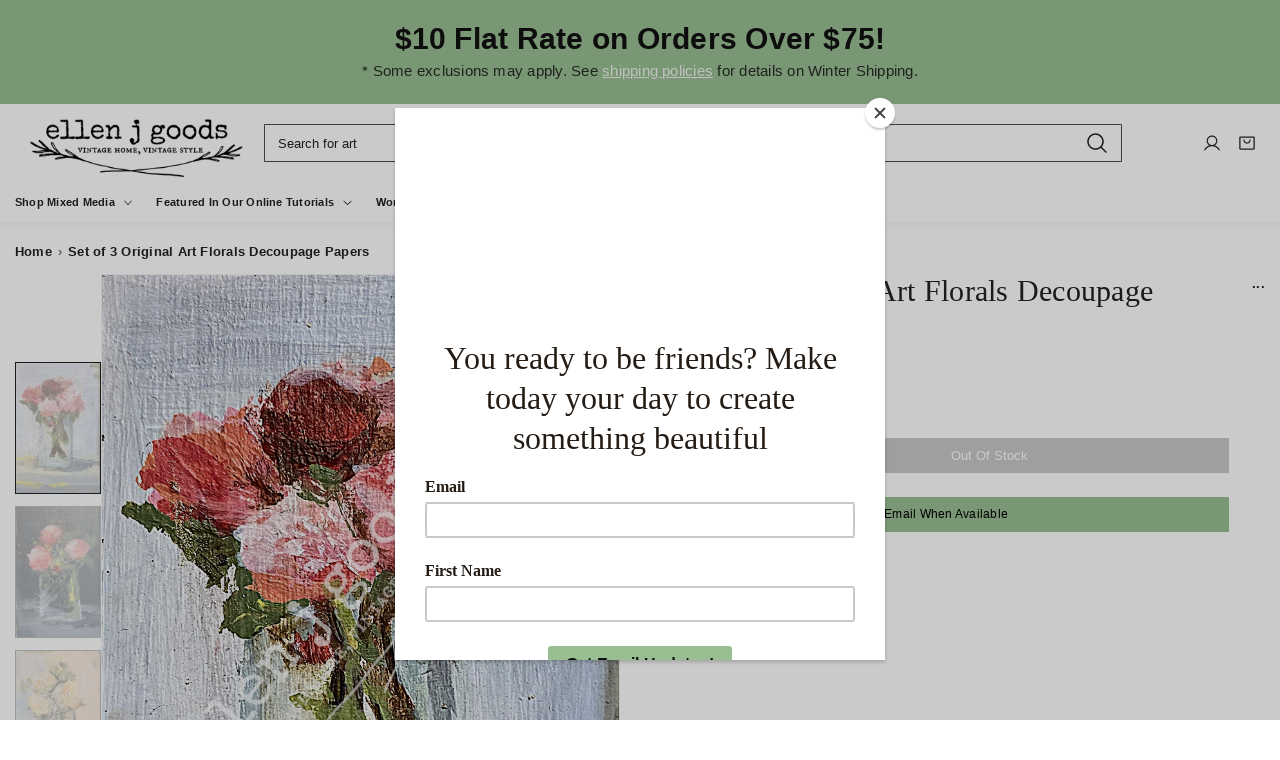

--- FILE ---
content_type: text/html; charset=utf-8
request_url: https://ellenjgoods.com/products/set-of-3-original-art-florals-decoupage-oapers
body_size: 74909
content:
<!doctype html>
<html class="no-js" lang="en">
	<head>
		<script>window.performance && window.performance.mark && window.performance.mark('shopify.content_for_header.start');</script><meta name="google-site-verification" content="tv6O-KtiA9K3MWBYD9EQ02iXdxHD1inalnnopiZ9MNE">
<meta id="shopify-digital-wallet" name="shopify-digital-wallet" content="/30865129604/digital_wallets/dialog">
<meta name="shopify-checkout-api-token" content="5381a9b972696754cd7a073d08fed014">
<meta id="in-context-paypal-metadata" data-shop-id="30865129604" data-venmo-supported="false" data-environment="production" data-locale="en_US" data-paypal-v4="true" data-currency="USD">
<link rel="alternate" type="application/json+oembed" href="https://ellenjgoods.com/products/set-of-3-original-art-florals-decoupage-oapers.oembed">
<script async="async" src="/checkouts/internal/preloads.js?locale=en-US"></script>
<link rel="preconnect" href="https://shop.app" crossorigin="anonymous">
<script async="async" src="https://shop.app/checkouts/internal/preloads.js?locale=en-US&shop_id=30865129604" crossorigin="anonymous"></script>
<script id="apple-pay-shop-capabilities" type="application/json">{"shopId":30865129604,"countryCode":"US","currencyCode":"USD","merchantCapabilities":["supports3DS"],"merchantId":"gid:\/\/shopify\/Shop\/30865129604","merchantName":"ellen j goods","requiredBillingContactFields":["postalAddress","email","phone"],"requiredShippingContactFields":["postalAddress","email","phone"],"shippingType":"shipping","supportedNetworks":["visa","masterCard","discover","elo","jcb"],"total":{"type":"pending","label":"ellen j goods","amount":"1.00"},"shopifyPaymentsEnabled":true,"supportsSubscriptions":true}</script>
<script id="shopify-features" type="application/json">{"accessToken":"5381a9b972696754cd7a073d08fed014","betas":["rich-media-storefront-analytics"],"domain":"ellenjgoods.com","predictiveSearch":true,"shopId":30865129604,"locale":"en"}</script>
<script>var Shopify = Shopify || {};
Shopify.shop = "ellen-j-goods.myshopify.com";
Shopify.locale = "en";
Shopify.currency = {"active":"USD","rate":"1.0"};
Shopify.country = "US";
Shopify.theme = {"name":"Updated copy of Lignum","id":155940716762,"schema_name":"Noire","schema_version":"1.0.5","theme_store_id":2926,"role":"main"};
Shopify.theme.handle = "null";
Shopify.theme.style = {"id":null,"handle":null};
Shopify.cdnHost = "ellenjgoods.com/cdn";
Shopify.routes = Shopify.routes || {};
Shopify.routes.root = "/";</script>
<script type="module">!function(o){(o.Shopify=o.Shopify||{}).modules=!0}(window);</script>
<script>!function(o){function n(){var o=[];function n(){o.push(Array.prototype.slice.apply(arguments))}return n.q=o,n}var t=o.Shopify=o.Shopify||{};t.loadFeatures=n(),t.autoloadFeatures=n()}(window);</script>
<script>
  window.ShopifyPay = window.ShopifyPay || {};
  window.ShopifyPay.apiHost = "shop.app\/pay";
  window.ShopifyPay.redirectState = null;
</script>
<script id="shop-js-analytics" type="application/json">{"pageType":"product"}</script>
<script defer="defer" async type="module" src="//ellenjgoods.com/cdn/shopifycloud/shop-js/modules/v2/client.init-shop-cart-sync_IZsNAliE.en.esm.js"></script>
<script defer="defer" async type="module" src="//ellenjgoods.com/cdn/shopifycloud/shop-js/modules/v2/chunk.common_0OUaOowp.esm.js"></script>
<script type="module">
  await import("//ellenjgoods.com/cdn/shopifycloud/shop-js/modules/v2/client.init-shop-cart-sync_IZsNAliE.en.esm.js");
await import("//ellenjgoods.com/cdn/shopifycloud/shop-js/modules/v2/chunk.common_0OUaOowp.esm.js");

  window.Shopify.SignInWithShop?.initShopCartSync?.({"fedCMEnabled":true,"windoidEnabled":true});

</script>
<script defer="defer" async type="module" src="//ellenjgoods.com/cdn/shopifycloud/shop-js/modules/v2/client.payment-terms_CNlwjfZz.en.esm.js"></script>
<script defer="defer" async type="module" src="//ellenjgoods.com/cdn/shopifycloud/shop-js/modules/v2/chunk.common_0OUaOowp.esm.js"></script>
<script defer="defer" async type="module" src="//ellenjgoods.com/cdn/shopifycloud/shop-js/modules/v2/chunk.modal_CGo_dVj3.esm.js"></script>
<script type="module">
  await import("//ellenjgoods.com/cdn/shopifycloud/shop-js/modules/v2/client.payment-terms_CNlwjfZz.en.esm.js");
await import("//ellenjgoods.com/cdn/shopifycloud/shop-js/modules/v2/chunk.common_0OUaOowp.esm.js");
await import("//ellenjgoods.com/cdn/shopifycloud/shop-js/modules/v2/chunk.modal_CGo_dVj3.esm.js");

  
</script>
<script>
  window.Shopify = window.Shopify || {};
  if (!window.Shopify.featureAssets) window.Shopify.featureAssets = {};
  window.Shopify.featureAssets['shop-js'] = {"shop-cart-sync":["modules/v2/client.shop-cart-sync_DLOhI_0X.en.esm.js","modules/v2/chunk.common_0OUaOowp.esm.js"],"init-fed-cm":["modules/v2/client.init-fed-cm_C6YtU0w6.en.esm.js","modules/v2/chunk.common_0OUaOowp.esm.js"],"shop-button":["modules/v2/client.shop-button_BCMx7GTG.en.esm.js","modules/v2/chunk.common_0OUaOowp.esm.js"],"shop-cash-offers":["modules/v2/client.shop-cash-offers_BT26qb5j.en.esm.js","modules/v2/chunk.common_0OUaOowp.esm.js","modules/v2/chunk.modal_CGo_dVj3.esm.js"],"init-windoid":["modules/v2/client.init-windoid_B9PkRMql.en.esm.js","modules/v2/chunk.common_0OUaOowp.esm.js"],"init-shop-email-lookup-coordinator":["modules/v2/client.init-shop-email-lookup-coordinator_DZkqjsbU.en.esm.js","modules/v2/chunk.common_0OUaOowp.esm.js"],"shop-toast-manager":["modules/v2/client.shop-toast-manager_Di2EnuM7.en.esm.js","modules/v2/chunk.common_0OUaOowp.esm.js"],"shop-login-button":["modules/v2/client.shop-login-button_BtqW_SIO.en.esm.js","modules/v2/chunk.common_0OUaOowp.esm.js","modules/v2/chunk.modal_CGo_dVj3.esm.js"],"avatar":["modules/v2/client.avatar_BTnouDA3.en.esm.js"],"pay-button":["modules/v2/client.pay-button_CWa-C9R1.en.esm.js","modules/v2/chunk.common_0OUaOowp.esm.js"],"init-shop-cart-sync":["modules/v2/client.init-shop-cart-sync_IZsNAliE.en.esm.js","modules/v2/chunk.common_0OUaOowp.esm.js"],"init-customer-accounts":["modules/v2/client.init-customer-accounts_DenGwJTU.en.esm.js","modules/v2/client.shop-login-button_BtqW_SIO.en.esm.js","modules/v2/chunk.common_0OUaOowp.esm.js","modules/v2/chunk.modal_CGo_dVj3.esm.js"],"init-shop-for-new-customer-accounts":["modules/v2/client.init-shop-for-new-customer-accounts_JdHXxpS9.en.esm.js","modules/v2/client.shop-login-button_BtqW_SIO.en.esm.js","modules/v2/chunk.common_0OUaOowp.esm.js","modules/v2/chunk.modal_CGo_dVj3.esm.js"],"init-customer-accounts-sign-up":["modules/v2/client.init-customer-accounts-sign-up_D6__K_p8.en.esm.js","modules/v2/client.shop-login-button_BtqW_SIO.en.esm.js","modules/v2/chunk.common_0OUaOowp.esm.js","modules/v2/chunk.modal_CGo_dVj3.esm.js"],"checkout-modal":["modules/v2/client.checkout-modal_C_ZQDY6s.en.esm.js","modules/v2/chunk.common_0OUaOowp.esm.js","modules/v2/chunk.modal_CGo_dVj3.esm.js"],"shop-follow-button":["modules/v2/client.shop-follow-button_XetIsj8l.en.esm.js","modules/v2/chunk.common_0OUaOowp.esm.js","modules/v2/chunk.modal_CGo_dVj3.esm.js"],"lead-capture":["modules/v2/client.lead-capture_DvA72MRN.en.esm.js","modules/v2/chunk.common_0OUaOowp.esm.js","modules/v2/chunk.modal_CGo_dVj3.esm.js"],"shop-login":["modules/v2/client.shop-login_ClXNxyh6.en.esm.js","modules/v2/chunk.common_0OUaOowp.esm.js","modules/v2/chunk.modal_CGo_dVj3.esm.js"],"payment-terms":["modules/v2/client.payment-terms_CNlwjfZz.en.esm.js","modules/v2/chunk.common_0OUaOowp.esm.js","modules/v2/chunk.modal_CGo_dVj3.esm.js"]};
</script>
<script>(function() {
  var isLoaded = false;
  function asyncLoad() {
    if (isLoaded) return;
    isLoaded = true;
    var urls = ["https:\/\/app.adoric-om.com\/adoric.js?key=282a834b2a840c74263373d56e35d202\u0026shop=ellen-j-goods.myshopify.com","https:\/\/chimpstatic.com\/mcjs-connected\/js\/users\/fa4b32a733fd07086959b8975\/d3357407a649db625ee7f95a2.js?shop=ellen-j-goods.myshopify.com","https:\/\/static.affiliatly.com\/shopify\/v3\/shopify.js?affiliatly_code=AF-1068558\u0026s=2\u0026shop=ellen-j-goods.myshopify.com"];
    for (var i = 0; i < urls.length; i++) {
      var s = document.createElement('script');
      s.type = 'text/javascript';
      s.async = true;
      s.src = urls[i];
      var x = document.getElementsByTagName('script')[0];
      x.parentNode.insertBefore(s, x);
    }
  };
  if(window.attachEvent) {
    window.attachEvent('onload', asyncLoad);
  } else {
    window.addEventListener('load', asyncLoad, false);
  }
})();</script>
<script id="__st">var __st={"a":30865129604,"offset":-18000,"reqid":"feb75ee2-1d1c-446f-81e4-39ae9e89a525-1768368996","pageurl":"ellenjgoods.com\/products\/set-of-3-original-art-florals-decoupage-oapers","u":"ff06fd7bfa38","p":"product","rtyp":"product","rid":7535248277722};</script>
<script>window.ShopifyPaypalV4VisibilityTracking = true;</script>
<script id="captcha-bootstrap">!function(){'use strict';const t='contact',e='account',n='new_comment',o=[[t,t],['blogs',n],['comments',n],[t,'customer']],c=[[e,'customer_login'],[e,'guest_login'],[e,'recover_customer_password'],[e,'create_customer']],r=t=>t.map((([t,e])=>`form[action*='/${t}']:not([data-nocaptcha='true']) input[name='form_type'][value='${e}']`)).join(','),a=t=>()=>t?[...document.querySelectorAll(t)].map((t=>t.form)):[];function s(){const t=[...o],e=r(t);return a(e)}const i='password',u='form_key',d=['recaptcha-v3-token','g-recaptcha-response','h-captcha-response',i],f=()=>{try{return window.sessionStorage}catch{return}},m='__shopify_v',_=t=>t.elements[u];function p(t,e,n=!1){try{const o=window.sessionStorage,c=JSON.parse(o.getItem(e)),{data:r}=function(t){const{data:e,action:n}=t;return t[m]||n?{data:e,action:n}:{data:t,action:n}}(c);for(const[e,n]of Object.entries(r))t.elements[e]&&(t.elements[e].value=n);n&&o.removeItem(e)}catch(o){console.error('form repopulation failed',{error:o})}}const l='form_type',E='cptcha';function T(t){t.dataset[E]=!0}const w=window,h=w.document,L='Shopify',v='ce_forms',y='captcha';let A=!1;((t,e)=>{const n=(g='f06e6c50-85a8-45c8-87d0-21a2b65856fe',I='https://cdn.shopify.com/shopifycloud/storefront-forms-hcaptcha/ce_storefront_forms_captcha_hcaptcha.v1.5.2.iife.js',D={infoText:'Protected by hCaptcha',privacyText:'Privacy',termsText:'Terms'},(t,e,n)=>{const o=w[L][v],c=o.bindForm;if(c)return c(t,g,e,D).then(n);var r;o.q.push([[t,g,e,D],n]),r=I,A||(h.body.append(Object.assign(h.createElement('script'),{id:'captcha-provider',async:!0,src:r})),A=!0)});var g,I,D;w[L]=w[L]||{},w[L][v]=w[L][v]||{},w[L][v].q=[],w[L][y]=w[L][y]||{},w[L][y].protect=function(t,e){n(t,void 0,e),T(t)},Object.freeze(w[L][y]),function(t,e,n,w,h,L){const[v,y,A,g]=function(t,e,n){const i=e?o:[],u=t?c:[],d=[...i,...u],f=r(d),m=r(i),_=r(d.filter((([t,e])=>n.includes(e))));return[a(f),a(m),a(_),s()]}(w,h,L),I=t=>{const e=t.target;return e instanceof HTMLFormElement?e:e&&e.form},D=t=>v().includes(t);t.addEventListener('submit',(t=>{const e=I(t);if(!e)return;const n=D(e)&&!e.dataset.hcaptchaBound&&!e.dataset.recaptchaBound,o=_(e),c=g().includes(e)&&(!o||!o.value);(n||c)&&t.preventDefault(),c&&!n&&(function(t){try{if(!f())return;!function(t){const e=f();if(!e)return;const n=_(t);if(!n)return;const o=n.value;o&&e.removeItem(o)}(t);const e=Array.from(Array(32),(()=>Math.random().toString(36)[2])).join('');!function(t,e){_(t)||t.append(Object.assign(document.createElement('input'),{type:'hidden',name:u})),t.elements[u].value=e}(t,e),function(t,e){const n=f();if(!n)return;const o=[...t.querySelectorAll(`input[type='${i}']`)].map((({name:t})=>t)),c=[...d,...o],r={};for(const[a,s]of new FormData(t).entries())c.includes(a)||(r[a]=s);n.setItem(e,JSON.stringify({[m]:1,action:t.action,data:r}))}(t,e)}catch(e){console.error('failed to persist form',e)}}(e),e.submit())}));const S=(t,e)=>{t&&!t.dataset[E]&&(n(t,e.some((e=>e===t))),T(t))};for(const o of['focusin','change'])t.addEventListener(o,(t=>{const e=I(t);D(e)&&S(e,y())}));const B=e.get('form_key'),M=e.get(l),P=B&&M;t.addEventListener('DOMContentLoaded',(()=>{const t=y();if(P)for(const e of t)e.elements[l].value===M&&p(e,B);[...new Set([...A(),...v().filter((t=>'true'===t.dataset.shopifyCaptcha))])].forEach((e=>S(e,t)))}))}(h,new URLSearchParams(w.location.search),n,t,e,['guest_login'])})(!0,!0)}();</script>
<script integrity="sha256-4kQ18oKyAcykRKYeNunJcIwy7WH5gtpwJnB7kiuLZ1E=" data-source-attribution="shopify.loadfeatures" defer="defer" src="//ellenjgoods.com/cdn/shopifycloud/storefront/assets/storefront/load_feature-a0a9edcb.js" crossorigin="anonymous"></script>
<script crossorigin="anonymous" defer="defer" src="//ellenjgoods.com/cdn/shopifycloud/storefront/assets/shopify_pay/storefront-65b4c6d7.js?v=20250812"></script>
<script data-source-attribution="shopify.dynamic_checkout.dynamic.init">var Shopify=Shopify||{};Shopify.PaymentButton=Shopify.PaymentButton||{isStorefrontPortableWallets:!0,init:function(){window.Shopify.PaymentButton.init=function(){};var t=document.createElement("script");t.src="https://ellenjgoods.com/cdn/shopifycloud/portable-wallets/latest/portable-wallets.en.js",t.type="module",document.head.appendChild(t)}};
</script>
<script data-source-attribution="shopify.dynamic_checkout.buyer_consent">
  function portableWalletsHideBuyerConsent(e){var t=document.getElementById("shopify-buyer-consent"),n=document.getElementById("shopify-subscription-policy-button");t&&n&&(t.classList.add("hidden"),t.setAttribute("aria-hidden","true"),n.removeEventListener("click",e))}function portableWalletsShowBuyerConsent(e){var t=document.getElementById("shopify-buyer-consent"),n=document.getElementById("shopify-subscription-policy-button");t&&n&&(t.classList.remove("hidden"),t.removeAttribute("aria-hidden"),n.addEventListener("click",e))}window.Shopify?.PaymentButton&&(window.Shopify.PaymentButton.hideBuyerConsent=portableWalletsHideBuyerConsent,window.Shopify.PaymentButton.showBuyerConsent=portableWalletsShowBuyerConsent);
</script>
<script data-source-attribution="shopify.dynamic_checkout.cart.bootstrap">document.addEventListener("DOMContentLoaded",(function(){function t(){return document.querySelector("shopify-accelerated-checkout-cart, shopify-accelerated-checkout")}if(t())Shopify.PaymentButton.init();else{new MutationObserver((function(e,n){t()&&(Shopify.PaymentButton.init(),n.disconnect())})).observe(document.body,{childList:!0,subtree:!0})}}));
</script>
<link id="shopify-accelerated-checkout-styles" rel="stylesheet" media="screen" href="https://ellenjgoods.com/cdn/shopifycloud/portable-wallets/latest/accelerated-checkout-backwards-compat.css" crossorigin="anonymous">
<style id="shopify-accelerated-checkout-cart">
        #shopify-buyer-consent {
  margin-top: 1em;
  display: inline-block;
  width: 100%;
}

#shopify-buyer-consent.hidden {
  display: none;
}

#shopify-subscription-policy-button {
  background: none;
  border: none;
  padding: 0;
  text-decoration: underline;
  font-size: inherit;
  cursor: pointer;
}

#shopify-subscription-policy-button::before {
  box-shadow: none;
}

      </style>

<script>window.performance && window.performance.mark && window.performance.mark('shopify.content_for_header.end');</script><link href="//ellenjgoods.com/cdn/shop/t/10/assets/style.css?v=87699117303965788161767799779" rel="stylesheet" type="text/css" media="all" /><style>:root, .color-scheme-1 {
			--gradient-background: #ffffff;
			--background-color: 255, 255, 255;
			--text-color: 34, 34, 34;
			--heading-color: 34, 34, 34;
			--link-color: 34, 34, 34;
			--success-color: 0, 170, 0;
			--error-color: 255, 0, 0;
			--loading-color: 43, 43, 43;

			--button-bg-color: 34, 34, 34;
			--button-text-color: 255, 255, 255;
			--button-outline-color: 34, 34, 34;

			--sale-label-color: 132, 106, 102;
			--sale-price-color: 132, 106, 102;
			--in-stock-color: 30, 148, 88;
			--low-stock-color: 238, 0, 0;
			--out-stock-color: 83, 86, 94;
			--rating-star-color: 245, 197, 103;
		}

		select, .color-scheme-1 select {
			background-image: url('data:image/svg+xml,<svg width="16" height="16" viewBox="0 0 16 16" fill="none" xmlns="http://www.w3.org/2000/svg"><path d="M13.3538 6.35403L8.35378 11.354C8.30735 11.4005 8.2522 11.4374 8.1915 11.4626C8.13081 11.4877 8.06574 11.5007 8.00003 11.5007C7.93433 11.5007 7.86926 11.4877 7.80856 11.4626C7.74786 11.4374 7.69272 11.4005 7.64628 11.354L2.64628 6.35403C2.55246 6.26021 2.49976 6.13296 2.49976 6.00028C2.49976 5.8676 2.55246 5.74035 2.64628 5.64653C2.7401 5.55271 2.86735 5.5 3.00003 5.5C3.13272 5.5 3.25996 5.55271 3.35378 5.64653L8.00003 10.2934L12.6463 5.64653C12.6927 5.60007 12.7479 5.56322 12.8086 5.53808C12.8693 5.51294 12.9343 5.5 13 5.5C13.0657 5.5 13.1308 5.51294 13.1915 5.53808C13.2522 5.56322 13.3073 5.60007 13.3538 5.64653C13.4002 5.69298 13.4371 5.74813 13.4622 5.80883C13.4874 5.86953 13.5003 5.93458 13.5003 6.00028C13.5003 6.06598 13.4874 6.13103 13.4622 6.19173C13.4371 6.25242 13.4002 6.30757 13.3538 6.35403Z" fill="%23222222"/></svg>');
		}

		[type="checkbox"]:before, .color-scheme-1 [type="checkbox"]:before {
			background-image: url('data:image/svg+xml,<svg width="12" height="13" viewBox="0 0 12 13" fill="none" xmlns="http://www.w3.org/2000/svg"><path d="M10.7655 4.39028L4.76552 10.3903C4.73069 10.4251 4.68934 10.4528 4.64381 10.4717C4.59829 10.4905 4.54949 10.5003 4.50021 10.5003C4.45093 10.5003 4.40213 10.4905 4.35661 10.4717C4.31108 10.4528 4.26972 10.4251 4.2349 10.3903L1.6099 7.76528C1.53953 7.69491 1.5 7.59948 1.5 7.49996C1.5 7.40045 1.53953 7.30502 1.6099 7.23465C1.68026 7.16429 1.7757 7.12476 1.87521 7.12476C1.97472 7.12476 2.07016 7.16429 2.14052 7.23465L4.50021 9.59481L10.2349 3.85965C10.3053 3.78929 10.4007 3.74976 10.5002 3.74976C10.5997 3.74976 10.6952 3.78929 10.7655 3.85965C10.8359 3.93002 10.8754 4.02545 10.8754 4.12496C10.8754 4.22448 10.8359 4.31991 10.7655 4.39028Z" fill="%23222222"/></svg>');
		}

		[type=checkbox]:checked:before, .color-scheme-1 [type=checkbox]:checked:before {
			background-image: url("data:image/svg+xml,%3Csvg width='12' height='13' viewBox='0 0 12 13' fill='none' xmlns='http://www.w3.org/2000/svg'%3E%3Cpath d='M10.7655 4.39028L4.76552 10.3903C4.73069 10.4251 4.68934 10.4528 4.64381 10.4717C4.59829 10.4905 4.54949 10.5003 4.50021 10.5003C4.45093 10.5003 4.40213 10.4905 4.35661 10.4717C4.31108 10.4528 4.26972 10.4251 4.2349 10.3903L1.6099 7.76528C1.53953 7.69491 1.5 7.59948 1.5 7.49996C1.5 7.40045 1.53953 7.30502 1.6099 7.23465C1.68026 7.16429 1.7757 7.12476 1.87521 7.12476C1.97472 7.12476 2.07016 7.16429 2.14052 7.23465L4.50021 9.59481L10.2349 3.85965C10.3053 3.78929 10.4007 3.74976 10.5002 3.74976C10.5997 3.74976 10.6952 3.78929 10.7655 3.85965C10.8359 3.93002 10.8754 4.02545 10.8754 4.12496C10.8754 4.22448 10.8359 4.31991 10.7655 4.39028Z' fill='%23222222'/%3E%3C/svg%3E");
		}

		.header-section select, .header-section .color-scheme-1 select {
			background-image: url("data:image/svg+xml,%3Csvg width='24' height='24' viewBox='0 0 24 24' fill='none' xmlns='http://www.w3.org/2000/svg'%3E%3Cpath d='M21 12C21 12.1989 20.921 12.3897 20.7803 12.5303C20.6397 12.671 20.4489 12.75 20.25 12.75H3.75C3.55109 12.75 3.36032 12.671 3.21967 12.5303C3.07902 12.3897 3 12.1989 3 12C3 11.8011 3.07902 11.6103 3.21967 11.4697C3.36032 11.329 3.55109 11.25 3.75 11.25H20.25C20.4489 11.25 20.6397 11.329 20.7803 11.4697C20.921 11.6103 21 11.8011 21 12ZM3.75 6.75H20.25C20.4489 6.75 20.6397 6.67098 20.7803 6.53033C20.921 6.38968 21 6.19891 21 6C21 5.80109 20.921 5.61032 20.7803 5.46967C20.6397 5.32902 20.4489 5.25 20.25 5.25H3.75C3.55109 5.25 3.36032 5.32902 3.21967 5.46967C3.07902 5.61032 3 5.80109 3 6C3 6.19891 3.07902 6.38968 3.21967 6.53033C3.36032 6.67098 3.55109 6.75 3.75 6.75ZM20.25 17.25H3.75C3.55109 17.25 3.36032 17.329 3.21967 17.4697C3.07902 17.6103 3 17.8011 3 18C3 18.1989 3.07902 18.3897 3.21967 18.5303C3.36032 18.671 3.55109 18.75 3.75 18.75H20.25C20.4489 18.75 20.6397 18.671 20.7803 18.5303C20.921 18.3897 21 18.1989 21 18C21 17.8011 20.921 17.6103 20.7803 17.4697C20.6397 17.329 20.4489 17.25 20.25 17.25Z' fill='%23ffffff'/%3E%3C/svg%3E%0A");
		}

		

		.collection-menu-content, .color-scheme-1 .collection-menu-content {
			
				background-color: #ffffff;
			
		}

		.contact-section .contact-wrapper, .color-scheme-1 .contact-section .contact-wrapper {
			
				background-color: rgba(var(--text-color), 0.1);
			
		}

		.article-card, .color-scheme-1 .article-card {
			
				background-color: #ffffff;
			
		}

		.contact-section .map, .color-scheme-1 .contact-section .map {
			
				background-color: #ffffff;
			
		}

		.recent-posts-content .article-card, .color-scheme-1 .recent-posts-content .article-card {
			
				background-color: #ffffff;
			
		}

		.header-section .search-form-header input[type=search], .header-section header.color-scheme-1 .search-form-header input[type=search] {
			
				box-shadow: 0 0 0 0.1rem rgb(var(--text-color));
			
		}

		.header-section .search-form-header input[type=search]:focus, .header-section header.color-scheme-1 .search-form-header input[type=search]:focus {
			
				box-shadow: 0 0 0 0.2rem rgb(var(--text-color));
			
		}

		.no-js select, .no-js .color-scheme-1 select {
			background-image: none;
			-webkit-appearance: auto;
		}
	.color-scheme-2 {
			--gradient-background: #222222;
			--background-color: 34, 34, 34;
			--text-color: 255, 255, 255;
			--heading-color: 255, 255, 255;
			--link-color: 255, 255, 255;
			--success-color: 0, 170, 0;
			--error-color: 255, 0, 0;
			--loading-color: 43, 43, 43;

			--button-bg-color: 255, 255, 255;
			--button-text-color: 34, 34, 34;
			--button-outline-color: 34, 34, 34;

			--sale-label-color: 132, 106, 102;
			--sale-price-color: 132, 106, 102;
			--in-stock-color: 30, 148, 88;
			--low-stock-color: 238, 0, 0;
			--out-stock-color: 83, 86, 94;
			--rating-star-color: 245, 197, 103;
		}

		.color-scheme-2 select {
			background-image: url('data:image/svg+xml,<svg width="16" height="16" viewBox="0 0 16 16" fill="none" xmlns="http://www.w3.org/2000/svg"><path d="M13.3538 6.35403L8.35378 11.354C8.30735 11.4005 8.2522 11.4374 8.1915 11.4626C8.13081 11.4877 8.06574 11.5007 8.00003 11.5007C7.93433 11.5007 7.86926 11.4877 7.80856 11.4626C7.74786 11.4374 7.69272 11.4005 7.64628 11.354L2.64628 6.35403C2.55246 6.26021 2.49976 6.13296 2.49976 6.00028C2.49976 5.8676 2.55246 5.74035 2.64628 5.64653C2.7401 5.55271 2.86735 5.5 3.00003 5.5C3.13272 5.5 3.25996 5.55271 3.35378 5.64653L8.00003 10.2934L12.6463 5.64653C12.6927 5.60007 12.7479 5.56322 12.8086 5.53808C12.8693 5.51294 12.9343 5.5 13 5.5C13.0657 5.5 13.1308 5.51294 13.1915 5.53808C13.2522 5.56322 13.3073 5.60007 13.3538 5.64653C13.4002 5.69298 13.4371 5.74813 13.4622 5.80883C13.4874 5.86953 13.5003 5.93458 13.5003 6.00028C13.5003 6.06598 13.4874 6.13103 13.4622 6.19173C13.4371 6.25242 13.4002 6.30757 13.3538 6.35403Z" fill="%23ffffff"/></svg>');
		}

		.color-scheme-2 [type="checkbox"]:before {
			background-image: url('data:image/svg+xml,<svg width="12" height="13" viewBox="0 0 12 13" fill="none" xmlns="http://www.w3.org/2000/svg"><path d="M10.7655 4.39028L4.76552 10.3903C4.73069 10.4251 4.68934 10.4528 4.64381 10.4717C4.59829 10.4905 4.54949 10.5003 4.50021 10.5003C4.45093 10.5003 4.40213 10.4905 4.35661 10.4717C4.31108 10.4528 4.26972 10.4251 4.2349 10.3903L1.6099 7.76528C1.53953 7.69491 1.5 7.59948 1.5 7.49996C1.5 7.40045 1.53953 7.30502 1.6099 7.23465C1.68026 7.16429 1.7757 7.12476 1.87521 7.12476C1.97472 7.12476 2.07016 7.16429 2.14052 7.23465L4.50021 9.59481L10.2349 3.85965C10.3053 3.78929 10.4007 3.74976 10.5002 3.74976C10.5997 3.74976 10.6952 3.78929 10.7655 3.85965C10.8359 3.93002 10.8754 4.02545 10.8754 4.12496C10.8754 4.22448 10.8359 4.31991 10.7655 4.39028Z" fill="%23ffffff"/></svg>');
		}

		.color-scheme-2 [type=checkbox]:checked:before {
			background-image: url("data:image/svg+xml,%3Csvg width='12' height='13' viewBox='0 0 12 13' fill='none' xmlns='http://www.w3.org/2000/svg'%3E%3Cpath d='M10.7655 4.39028L4.76552 10.3903C4.73069 10.4251 4.68934 10.4528 4.64381 10.4717C4.59829 10.4905 4.54949 10.5003 4.50021 10.5003C4.45093 10.5003 4.40213 10.4905 4.35661 10.4717C4.31108 10.4528 4.26972 10.4251 4.2349 10.3903L1.6099 7.76528C1.53953 7.69491 1.5 7.59948 1.5 7.49996C1.5 7.40045 1.53953 7.30502 1.6099 7.23465C1.68026 7.16429 1.7757 7.12476 1.87521 7.12476C1.97472 7.12476 2.07016 7.16429 2.14052 7.23465L4.50021 9.59481L10.2349 3.85965C10.3053 3.78929 10.4007 3.74976 10.5002 3.74976C10.5997 3.74976 10.6952 3.78929 10.7655 3.85965C10.8359 3.93002 10.8754 4.02545 10.8754 4.12496C10.8754 4.22448 10.8359 4.31991 10.7655 4.39028Z' fill='%23ffffff'/%3E%3C/svg%3E");
		}

		.header-section .color-scheme-2 select {
			background-image: url("data:image/svg+xml,%3Csvg width='24' height='24' viewBox='0 0 24 24' fill='none' xmlns='http://www.w3.org/2000/svg'%3E%3Cpath d='M21 12C21 12.1989 20.921 12.3897 20.7803 12.5303C20.6397 12.671 20.4489 12.75 20.25 12.75H3.75C3.55109 12.75 3.36032 12.671 3.21967 12.5303C3.07902 12.3897 3 12.1989 3 12C3 11.8011 3.07902 11.6103 3.21967 11.4697C3.36032 11.329 3.55109 11.25 3.75 11.25H20.25C20.4489 11.25 20.6397 11.329 20.7803 11.4697C20.921 11.6103 21 11.8011 21 12ZM3.75 6.75H20.25C20.4489 6.75 20.6397 6.67098 20.7803 6.53033C20.921 6.38968 21 6.19891 21 6C21 5.80109 20.921 5.61032 20.7803 5.46967C20.6397 5.32902 20.4489 5.25 20.25 5.25H3.75C3.55109 5.25 3.36032 5.32902 3.21967 5.46967C3.07902 5.61032 3 5.80109 3 6C3 6.19891 3.07902 6.38968 3.21967 6.53033C3.36032 6.67098 3.55109 6.75 3.75 6.75ZM20.25 17.25H3.75C3.55109 17.25 3.36032 17.329 3.21967 17.4697C3.07902 17.6103 3 17.8011 3 18C3 18.1989 3.07902 18.3897 3.21967 18.5303C3.36032 18.671 3.55109 18.75 3.75 18.75H20.25C20.4489 18.75 20.6397 18.671 20.7803 18.5303C20.921 18.3897 21 18.1989 21 18C21 17.8011 20.921 17.6103 20.7803 17.4697C20.6397 17.329 20.4489 17.25 20.25 17.25Z' fill='%23222222'/%3E%3C/svg%3E%0A");
		}

		

		.color-scheme-2 .collection-menu-content {
			
				background-color: rgba(var(--text-color), 0.1);
			
		}

		.color-scheme-2 .contact-section .contact-wrapper {
			
				background-color: #ffffff;
			
		}

		.color-scheme-2 .article-card {
			
				background-color: rgba(var(--text-color), 0.1);
			
		}

		.color-scheme-2 .contact-section .map {
			
				background-color: rgba(var(--text-color), 0.1);
			
		}

		.color-scheme-2 .recent-posts-content .article-card {
			
				background-color: rgba(var(--text-color), 0.1);
			
		}

		.header-section header.color-scheme-2 .search-form-header input[type=search] {
			
				box-shadow: 0 0 0 0.1rem rgb(var(--background-color));
			
		}

		.header-section header.color-scheme-2 .search-form-header input[type=search]:focus {
			
				box-shadow: 0 0 0 0.2rem rgb(var(--background-color));
			
		}

		.no-js .color-scheme-2 select {
			background-image: none;
			-webkit-appearance: auto;
		}
	.color-scheme-acfb2416-f223-482a-b2b0-acb1ee81ee57 {
			--gradient-background: #ffffff;
			--background-color: 255, 255, 255;
			--text-color: 72, 98, 66;
			--heading-color: 72, 98, 66;
			--link-color: 34, 34, 34;
			--success-color: 0, 170, 0;
			--error-color: 255, 0, 0;
			--loading-color: 43, 43, 43;

			--button-bg-color: 34, 34, 34;
			--button-text-color: 34, 34, 34;
			--button-outline-color: 255, 255, 255;

			--sale-label-color: 132, 106, 102;
			--sale-price-color: 132, 106, 102;
			--in-stock-color: 30, 148, 88;
			--low-stock-color: 238, 0, 0;
			--out-stock-color: 83, 86, 94;
			--rating-star-color: 245, 197, 103;
		}

		.color-scheme-acfb2416-f223-482a-b2b0-acb1ee81ee57 select {
			background-image: url('data:image/svg+xml,<svg width="16" height="16" viewBox="0 0 16 16" fill="none" xmlns="http://www.w3.org/2000/svg"><path d="M13.3538 6.35403L8.35378 11.354C8.30735 11.4005 8.2522 11.4374 8.1915 11.4626C8.13081 11.4877 8.06574 11.5007 8.00003 11.5007C7.93433 11.5007 7.86926 11.4877 7.80856 11.4626C7.74786 11.4374 7.69272 11.4005 7.64628 11.354L2.64628 6.35403C2.55246 6.26021 2.49976 6.13296 2.49976 6.00028C2.49976 5.8676 2.55246 5.74035 2.64628 5.64653C2.7401 5.55271 2.86735 5.5 3.00003 5.5C3.13272 5.5 3.25996 5.55271 3.35378 5.64653L8.00003 10.2934L12.6463 5.64653C12.6927 5.60007 12.7479 5.56322 12.8086 5.53808C12.8693 5.51294 12.9343 5.5 13 5.5C13.0657 5.5 13.1308 5.51294 13.1915 5.53808C13.2522 5.56322 13.3073 5.60007 13.3538 5.64653C13.4002 5.69298 13.4371 5.74813 13.4622 5.80883C13.4874 5.86953 13.5003 5.93458 13.5003 6.00028C13.5003 6.06598 13.4874 6.13103 13.4622 6.19173C13.4371 6.25242 13.4002 6.30757 13.3538 6.35403Z" fill="%23486242"/></svg>');
		}

		.color-scheme-acfb2416-f223-482a-b2b0-acb1ee81ee57 [type="checkbox"]:before {
			background-image: url('data:image/svg+xml,<svg width="12" height="13" viewBox="0 0 12 13" fill="none" xmlns="http://www.w3.org/2000/svg"><path d="M10.7655 4.39028L4.76552 10.3903C4.73069 10.4251 4.68934 10.4528 4.64381 10.4717C4.59829 10.4905 4.54949 10.5003 4.50021 10.5003C4.45093 10.5003 4.40213 10.4905 4.35661 10.4717C4.31108 10.4528 4.26972 10.4251 4.2349 10.3903L1.6099 7.76528C1.53953 7.69491 1.5 7.59948 1.5 7.49996C1.5 7.40045 1.53953 7.30502 1.6099 7.23465C1.68026 7.16429 1.7757 7.12476 1.87521 7.12476C1.97472 7.12476 2.07016 7.16429 2.14052 7.23465L4.50021 9.59481L10.2349 3.85965C10.3053 3.78929 10.4007 3.74976 10.5002 3.74976C10.5997 3.74976 10.6952 3.78929 10.7655 3.85965C10.8359 3.93002 10.8754 4.02545 10.8754 4.12496C10.8754 4.22448 10.8359 4.31991 10.7655 4.39028Z" fill="%23486242"/></svg>');
		}

		.color-scheme-acfb2416-f223-482a-b2b0-acb1ee81ee57 [type=checkbox]:checked:before {
			background-image: url("data:image/svg+xml,%3Csvg width='12' height='13' viewBox='0 0 12 13' fill='none' xmlns='http://www.w3.org/2000/svg'%3E%3Cpath d='M10.7655 4.39028L4.76552 10.3903C4.73069 10.4251 4.68934 10.4528 4.64381 10.4717C4.59829 10.4905 4.54949 10.5003 4.50021 10.5003C4.45093 10.5003 4.40213 10.4905 4.35661 10.4717C4.31108 10.4528 4.26972 10.4251 4.2349 10.3903L1.6099 7.76528C1.53953 7.69491 1.5 7.59948 1.5 7.49996C1.5 7.40045 1.53953 7.30502 1.6099 7.23465C1.68026 7.16429 1.7757 7.12476 1.87521 7.12476C1.97472 7.12476 2.07016 7.16429 2.14052 7.23465L4.50021 9.59481L10.2349 3.85965C10.3053 3.78929 10.4007 3.74976 10.5002 3.74976C10.5997 3.74976 10.6952 3.78929 10.7655 3.85965C10.8359 3.93002 10.8754 4.02545 10.8754 4.12496C10.8754 4.22448 10.8359 4.31991 10.7655 4.39028Z' fill='%23486242'/%3E%3C/svg%3E");
		}

		.header-section .color-scheme-acfb2416-f223-482a-b2b0-acb1ee81ee57 select {
			background-image: url("data:image/svg+xml,%3Csvg width='24' height='24' viewBox='0 0 24 24' fill='none' xmlns='http://www.w3.org/2000/svg'%3E%3Cpath d='M21 12C21 12.1989 20.921 12.3897 20.7803 12.5303C20.6397 12.671 20.4489 12.75 20.25 12.75H3.75C3.55109 12.75 3.36032 12.671 3.21967 12.5303C3.07902 12.3897 3 12.1989 3 12C3 11.8011 3.07902 11.6103 3.21967 11.4697C3.36032 11.329 3.55109 11.25 3.75 11.25H20.25C20.4489 11.25 20.6397 11.329 20.7803 11.4697C20.921 11.6103 21 11.8011 21 12ZM3.75 6.75H20.25C20.4489 6.75 20.6397 6.67098 20.7803 6.53033C20.921 6.38968 21 6.19891 21 6C21 5.80109 20.921 5.61032 20.7803 5.46967C20.6397 5.32902 20.4489 5.25 20.25 5.25H3.75C3.55109 5.25 3.36032 5.32902 3.21967 5.46967C3.07902 5.61032 3 5.80109 3 6C3 6.19891 3.07902 6.38968 3.21967 6.53033C3.36032 6.67098 3.55109 6.75 3.75 6.75ZM20.25 17.25H3.75C3.55109 17.25 3.36032 17.329 3.21967 17.4697C3.07902 17.6103 3 17.8011 3 18C3 18.1989 3.07902 18.3897 3.21967 18.5303C3.36032 18.671 3.55109 18.75 3.75 18.75H20.25C20.4489 18.75 20.6397 18.671 20.7803 18.5303C20.921 18.3897 21 18.1989 21 18C21 17.8011 20.921 17.6103 20.7803 17.4697C20.6397 17.329 20.4489 17.25 20.25 17.25Z' fill='%23222222'/%3E%3C/svg%3E%0A");
		}

		

		.color-scheme-acfb2416-f223-482a-b2b0-acb1ee81ee57 .collection-menu-content {
			
				background-color: #ffffff;
			
		}

		.color-scheme-acfb2416-f223-482a-b2b0-acb1ee81ee57 .contact-section .contact-wrapper {
			
				background-color: rgba(var(--text-color), 0.1);
			
		}

		.color-scheme-acfb2416-f223-482a-b2b0-acb1ee81ee57 .article-card {
			
				background-color: #ffffff;
			
		}

		.color-scheme-acfb2416-f223-482a-b2b0-acb1ee81ee57 .contact-section .map {
			
				background-color: #ffffff;
			
		}

		.color-scheme-acfb2416-f223-482a-b2b0-acb1ee81ee57 .recent-posts-content .article-card {
			
				background-color: #ffffff;
			
		}

		.header-section header.color-scheme-acfb2416-f223-482a-b2b0-acb1ee81ee57 .search-form-header input[type=search] {
			
				box-shadow: 0 0 0 0.1rem rgb(var(--text-color));
			
		}

		.header-section header.color-scheme-acfb2416-f223-482a-b2b0-acb1ee81ee57 .search-form-header input[type=search]:focus {
			
				box-shadow: 0 0 0 0.2rem rgb(var(--text-color));
			
		}

		.no-js .color-scheme-acfb2416-f223-482a-b2b0-acb1ee81ee57 select {
			background-image: none;
			-webkit-appearance: auto;
		}
	

	body, .color-scheme-1, .color-scheme-2, .color-scheme-acfb2416-f223-482a-b2b0-acb1ee81ee57 {
		color: rgb(var(--text-color));
		background: var(--gradient-background, rgb(var(--background-color)));
	}

	:root {
		--overlay-color: 0, 0, 0;
		--button-radius: 0px;
		--button-border-opacity: 1.0;
		--button-border-width: 1px;

		--body-font-family: Helvetica, Arial, sans-serif;
		--body-font-style: normal;
		--body-font-weight: 700;
		--body-font-scale: 0.8;

		--heading-font-family: "New York", Iowan Old Style, Apple Garamond, Baskerville, Times New Roman, Droid Serif, Times, Source Serif Pro, serif, Apple Color Emoji, Segoe UI Emoji, Segoe UI Symbol;
		--heading-font-style: normal;
		--heading-font-weight: 400;
		--heading-font-scale: 1.25;

		--container: 1442px;
		--column-gap: 128px;
		--column-grid-gap: 12px;

		--product-card-scrolling-speed: 5s;
		--product-card-bg: 255, 255, 255;
		--product-card-text: 34, 34, 34;
		--product-card-space: 10px;

		--duration-short: 100ms;
		--duration-default: 300ms;
		--duration-long: 500ms;

		
		--tick-white: url("data:image/svg+xml, %3Csvg width='10' height='8' viewBox='0 0 10 8' fill='none' xmlns='http://www.w3.org/2000/svg'%3E%3Cpath d='M8.33332 1.5L3.74999 6.08333L1.66666 4' stroke='white' stroke-width='2' stroke-linecap='round' stroke-linejoin='round'/%3E%3C/svg%3E");
		--tick-black: url("data:image/svg+xml, %3Csvg width='10' height='8' viewBox='0 0 10 8' fill='none' xmlns='http://www.w3.org/2000/svg'%3E%3Cpath d='M8.33332 1.5L3.74999 6.08333L1.66666 4' stroke='black' stroke-width='2' stroke-linecap='round' stroke-linejoin='round'/%3E%3C/svg%3E");

		
		--checkbox-black: url("data:image/svg+xml,%3Csvg width='14' height='10' viewBox='0 0 14 10' fill='none' xmlns='http://www.w3.org/2000/svg'%3E%3Cpath d='M12.3334 1L5.00008 8.33333L1.66675 5' stroke='black' stroke-width='2' stroke-linecap='round' stroke-linejoin='round'/%3E%3C/svg%3E");
		--checkbox-white: url("data:image/svg+xml,%3Csvg width='14' height='10' viewBox='0 0 14 10' fill='none' xmlns='http://www.w3.org/2000/svg'%3E%3Cpath d='M12.3334 1L5.00008 8.33333L1.66675 5' stroke='white' stroke-width='2' stroke-linecap='round' stroke-linejoin='round'/%3E%3C/svg%3E");

		
		--pswp-controls: url("data:image/svg+xml, %3Csvg width='264' height='88' viewBox='0 0 264 88' xmlns='http://www.w3.org/2000/svg' %3E%3Cg fill='none' fill-rule='evenodd' %3E%3Cg%3E%3Cpath d='M67.002 59.5v3.768c-6.307.84-9.184 5.75-10.002 9.732 2.22-2.83 5.564-5.098 10.002-5.098V71.5L73 65.585 67.002 59.5z' fill='%23fff'/%3E%3Cg fill='%23fff' %3E%3Cpath d='M13 29v-5h2v3h3v2h-5zM13 15h5v2h-3v3h-2v-5zM31 15v5h-2v-3h-3v-2h5zM31 29h-5v-2h3v-3h2v5z'/%3E%3C/g%3E%3Cg fill='%23fff'%3E%3Cpath d='M62 24v5h-2v-3h-3v-2h5zM62 20h-5v-2h3v-3h2v5zM70 20v-5h2v3h3v2h-5zM70 24h5v2h-3v3h-2v-5z'/%3E%3C/g%3E%3Cpath d='M20.586 66l-5.656-5.656 1.414-1.414L22 64.586l5.656-5.656 1.414 1.414L23.414 66l5.656 5.656-1.414 1.414L22 67.414l-5.656 5.656-1.414-1.414L20.586 66z' fill='%23fff'/%3E%3Cpath d='M111.785 65.03L110 63.5l3-3.5h-10v-2h10l-3-3.5 1.785-1.468L117 59l-5.215 6.03z' fill='%23fff'/%3E%3Cpath d='M152.215 65.03L154 63.5l-3-3.5h10v-2h-10l3-3.5-1.785-1.468L147 59l5.215 6.03z' fill='%23fff'/%3E%3Cg%3E%3Cpath fill='%23fff' d='M160.957 28.543l-3.25-3.25-1.413 1.414 3.25 3.25z'/%3E%3Cpath d='M152.5 27c3.038 0 5.5-2.462 5.5-5.5s-2.462-5.5-5.5-5.5-5.5 2.462-5.5 5.5 2.462 5.5 5.5 5.5z' stroke='%23fff' stroke-width='1.5'/%3E%3Cpath fill='%23fff' d='M150 21h5v1h-5z'/%3E%3C/g%3E%3Cg%3E%3Cpath d='M116.957 28.543l-1.414 1.414-3.25-3.25 1.414-1.414 3.25 3.25z' fill='%23fff'/%3E%3Cpath d='M108.5 27c3.038 0 5.5-2.462 5.5-5.5s-2.462-5.5-5.5-5.5-5.5 2.462-5.5 5.5 2.462 5.5 5.5 5.5z' stroke='%23fff' stroke-width='1.5'/%3E%3Cpath fill='%23fff' d='M106 21h5v1h-5z'/%3E%3Cpath fill='%23fff' d='M109.043 19.008l-.085 5-1-.017.085-5z'/%3E%3C/g%3E%3C/g%3E%3C/g%3E%3C/svg%3E%0A");
	}.container {
	max-width: 100%;
	width: 100%;
	margin-right: auto;
	margin-left: auto;
	padding-left: 15px;
	padding-right: 15px;
}

@media (min-width: 768px) {
	.container {
		width: 992px;
	}
}

@media (min-width: 992px) {
	.container {
		width: 1442px;
	}
}


.grid {
	display: grid;
	gap: var(--column-grid-gap);
}
	@media (min-width: 992px) {
		.grid.grid-1 {
			grid-template-columns: repeat(1, minmax(0, 1fr));
		}
	}

	
	@media (min-width: 768px) and (max-width: 991px) {
		.grid.grid-tablet-1 {
			grid-template-columns: repeat(1, minmax(0, 1fr));
		}
	}

	
	@media (max-width: 767px) {
		.grid.grid-mobile-1 {
			grid-template-columns: repeat(1, minmax(0, 1fr));
		}
	}
	@media (min-width: 992px) {
		.grid.grid-2 {
			grid-template-columns: repeat(2, minmax(0, 1fr));
		}
	}

	
	@media (min-width: 768px) and (max-width: 991px) {
		.grid.grid-tablet-2 {
			grid-template-columns: repeat(2, minmax(0, 1fr));
		}
	}

	
	@media (max-width: 767px) {
		.grid.grid-mobile-2 {
			grid-template-columns: repeat(2, minmax(0, 1fr));
		}
	}
	@media (min-width: 992px) {
		.grid.grid-3 {
			grid-template-columns: repeat(3, minmax(0, 1fr));
		}
	}

	
	@media (min-width: 768px) and (max-width: 991px) {
		.grid.grid-tablet-3 {
			grid-template-columns: repeat(3, minmax(0, 1fr));
		}
	}

	
	@media (max-width: 767px) {
		.grid.grid-mobile-3 {
			grid-template-columns: repeat(3, minmax(0, 1fr));
		}
	}
	@media (min-width: 992px) {
		.grid.grid-4 {
			grid-template-columns: repeat(4, minmax(0, 1fr));
		}
	}

	
	@media (min-width: 768px) and (max-width: 991px) {
		.grid.grid-tablet-4 {
			grid-template-columns: repeat(4, minmax(0, 1fr));
		}
	}

	
	@media (max-width: 767px) {
		.grid.grid-mobile-4 {
			grid-template-columns: repeat(4, minmax(0, 1fr));
		}
	}
	@media (min-width: 992px) {
		.grid.grid-5 {
			grid-template-columns: repeat(5, minmax(0, 1fr));
		}
	}

	
	@media (min-width: 768px) and (max-width: 991px) {
		.grid.grid-tablet-5 {
			grid-template-columns: repeat(5, minmax(0, 1fr));
		}
	}

	
	@media (max-width: 767px) {
		.grid.grid-mobile-5 {
			grid-template-columns: repeat(5, minmax(0, 1fr));
		}
	}
	@media (min-width: 992px) {
		.grid.grid-6 {
			grid-template-columns: repeat(6, minmax(0, 1fr));
		}
	}

	
	@media (min-width: 768px) and (max-width: 991px) {
		.grid.grid-tablet-6 {
			grid-template-columns: repeat(6, minmax(0, 1fr));
		}
	}

	
	@media (max-width: 767px) {
		.grid.grid-mobile-6 {
			grid-template-columns: repeat(6, minmax(0, 1fr));
		}
	}
	@media (min-width: 992px) {
		.grid.grid-7 {
			grid-template-columns: repeat(7, minmax(0, 1fr));
		}
	}

	
	@media (min-width: 768px) and (max-width: 991px) {
		.grid.grid-tablet-7 {
			grid-template-columns: repeat(7, minmax(0, 1fr));
		}
	}

	
	@media (max-width: 767px) {
		.grid.grid-mobile-7 {
			grid-template-columns: repeat(7, minmax(0, 1fr));
		}
	}
	@media (min-width: 992px) {
		.grid.grid-8 {
			grid-template-columns: repeat(8, minmax(0, 1fr));
		}
	}

	
	@media (min-width: 768px) and (max-width: 991px) {
		.grid.grid-tablet-8 {
			grid-template-columns: repeat(8, minmax(0, 1fr));
		}
	}

	
	@media (max-width: 767px) {
		.grid.grid-mobile-8 {
			grid-template-columns: repeat(8, minmax(0, 1fr));
		}
	}
	@media (min-width: 992px) {
		.grid.grid-9 {
			grid-template-columns: repeat(9, minmax(0, 1fr));
		}
	}

	
	@media (min-width: 768px) and (max-width: 991px) {
		.grid.grid-tablet-9 {
			grid-template-columns: repeat(9, minmax(0, 1fr));
		}
	}

	
	@media (max-width: 767px) {
		.grid.grid-mobile-9 {
			grid-template-columns: repeat(9, minmax(0, 1fr));
		}
	}
	@media (min-width: 992px) {
		.grid.grid-10 {
			grid-template-columns: repeat(10, minmax(0, 1fr));
		}
	}

	
	@media (min-width: 768px) and (max-width: 991px) {
		.grid.grid-tablet-10 {
			grid-template-columns: repeat(10, minmax(0, 1fr));
		}
	}

	
	@media (max-width: 767px) {
		.grid.grid-mobile-10 {
			grid-template-columns: repeat(10, minmax(0, 1fr));
		}
	}
	@media (min-width: 992px) {
		.grid.grid-11 {
			grid-template-columns: repeat(11, minmax(0, 1fr));
		}
	}

	
	@media (min-width: 768px) and (max-width: 991px) {
		.grid.grid-tablet-11 {
			grid-template-columns: repeat(11, minmax(0, 1fr));
		}
	}

	
	@media (max-width: 767px) {
		.grid.grid-mobile-11 {
			grid-template-columns: repeat(11, minmax(0, 1fr));
		}
	}
	@media (min-width: 992px) {
		.grid.grid-12 {
			grid-template-columns: repeat(12, minmax(0, 1fr));
		}
	}

	
	@media (min-width: 768px) and (max-width: 991px) {
		.grid.grid-tablet-12 {
			grid-template-columns: repeat(12, minmax(0, 1fr));
		}
	}

	
	@media (max-width: 767px) {
		.grid.grid-mobile-12 {
			grid-template-columns: repeat(12, minmax(0, 1fr));
		}
	}.grid-mobile-flow {
	@media (max-width: 991px) {
		overflow-x: auto;
		gap: 2rem;
		grid-auto-flow: column;
		grid-auto-columns: minmax(27rem, 1fr);
	}
}

@media (max-width: 1642px) {
	.template-article .blog-single-section .post-navigation .nav {
		flex-direction: row;
	}

	.template-article .blog-single-section .post-navigation .nav-icon {
		position: static;
		transform: none;
	}
}


@media (max-width: 1542px) {
	.swiper-button-prev,
	.swiper-button-next {
		background-color: #fff;
		padding: 1rem;
	}

	.swiper-button-prev svg,
	.swiper-button-next svg {
		height: 2rem;
		width: 2rem;
	}

	.swiper-button-prev,
	.swiper-rtl .swiper-button-next {
		left: 1.5rem;
	}

	.swiper-button-next,
	.swiper-rtl .swiper-button-prev {
		right: 1.5rem;
	}

	.main-product .swiper-rtl .swiper-button-next {
		left: 1.5rem;
	}

	.main-product .swiper-rtl .swiper-button-prev {
		right: 1.5rem;
	}
}


@media (max-width: 1441px) {
	.template-cart .cart-page-section .cart-table {
		table-layout: auto;
	}

	.template-cart .cart-page-section .cart-table th:first-child,
	.template-cart .cart-page-section .cart-table td:first-child {
		width: auto;
	}

	.template-cart .cart-page-section .cart-table th:last-child,
	.template-cart .cart-page-section .cart-table td:last-child {
		width: auto;
	}
}
</style>


<meta charset="utf-8">
<meta http-equiv="X-UA-Compatible" content="IE=edge">
<meta name="viewport" content="width=device-width,initial-scale=1">
<meta name="theme-color" content=""><meta property="og:site_name" content="ellen j goods">
<meta property="og:url" content="https://ellenjgoods.com/products/set-of-3-original-art-florals-decoupage-oapers"><meta property="og:type" content="product">
	<meta property="og:title" content="Set of 3 Original Art Florals Decoupage Papers">
	<meta property="og:price:amount" content="12.95">
	<meta property="og:price:currency" content="USD"><meta property="og:image" content="//ellenjgoods.com/cdn/shop/products/image_5c9a88fb-9acc-4d80-bf4c-5ce52b4a7302.jpg?v=1643930110&width=1024">
		<meta property="og:image:secure_url" content="//ellenjgoods.com/cdn/shop/products/image_5c9a88fb-9acc-4d80-bf4c-5ce52b4a7302.jpg?v=1643930110&width=1024">
		<meta property="og:image:width" content="1605">
		<meta property="og:image:height" content="2467"><meta property="product:price:amount" content="12.95">
	<meta property="product:price:currency" content="USD"><meta name="description" content="Lynne’s original art work, available as a set of three 12 x 18 papers, suitable for decoupage or image transfer "><link rel="canonical" href="https://ellenjgoods.com/products/set-of-3-original-art-florals-decoupage-oapers">
<link rel="preconnect" href="//cdn.shopify.com" crossorigin><title>Set of 3 Original Art Florals Decoupage Papers</title><style id="dynamic-variables-theme-css">
	:root {
		--scrollbar-width:  17px;
		--container-content: 1412px;
	}
</style>

<link href="//ellenjgoods.com/cdn/shop/t/10/assets/swiper.css?v=82547600522174375801763065103" rel="stylesheet" type="text/css" media="all" />

<script>document.documentElement.className = document.documentElement.className.replace( 'no-js', 'js' );</script>
<script src="//ellenjgoods.com/cdn/shop/t/10/assets/swiper.js?v=51826131229529254501763065104" defer="defer"></script>
<script src="//ellenjgoods.com/cdn/shop/t/10/assets/theme.js?v=126534542670519583101763065104" defer="defer"></script>
<script src="//ellenjgoods.com/cdn/shop/t/10/assets/typed.js?v=7345710258664081601763065104" defer="defer"></script>
<!-- BEGIN app block: shopify://apps/cbb-add-to-cart/blocks/app-embed-block/a337a7bb-287b-4555-be68-8840dc3d7881 --><script>
    window.codeblackbelt = window.codeblackbelt || {};
    window.codeblackbelt.shop = window.codeblackbelt.shop || 'ellen-j-goods.myshopify.com';
    </script><script src="//cdn.codeblackbelt.com/widgets/collections-add-to-cart/main.min.js?version=2026011400-0500" async></script>
<!-- END app block --><link href="https://monorail-edge.shopifysvc.com" rel="dns-prefetch">
<script>(function(){if ("sendBeacon" in navigator && "performance" in window) {try {var session_token_from_headers = performance.getEntriesByType('navigation')[0].serverTiming.find(x => x.name == '_s').description;} catch {var session_token_from_headers = undefined;}var session_cookie_matches = document.cookie.match(/_shopify_s=([^;]*)/);var session_token_from_cookie = session_cookie_matches && session_cookie_matches.length === 2 ? session_cookie_matches[1] : "";var session_token = session_token_from_headers || session_token_from_cookie || "";function handle_abandonment_event(e) {var entries = performance.getEntries().filter(function(entry) {return /monorail-edge.shopifysvc.com/.test(entry.name);});if (!window.abandonment_tracked && entries.length === 0) {window.abandonment_tracked = true;var currentMs = Date.now();var navigation_start = performance.timing.navigationStart;var payload = {shop_id: 30865129604,url: window.location.href,navigation_start,duration: currentMs - navigation_start,session_token,page_type: "product"};window.navigator.sendBeacon("https://monorail-edge.shopifysvc.com/v1/produce", JSON.stringify({schema_id: "online_store_buyer_site_abandonment/1.1",payload: payload,metadata: {event_created_at_ms: currentMs,event_sent_at_ms: currentMs}}));}}window.addEventListener('pagehide', handle_abandonment_event);}}());</script>
<script id="web-pixels-manager-setup">(function e(e,d,r,n,o){if(void 0===o&&(o={}),!Boolean(null===(a=null===(i=window.Shopify)||void 0===i?void 0:i.analytics)||void 0===a?void 0:a.replayQueue)){var i,a;window.Shopify=window.Shopify||{};var t=window.Shopify;t.analytics=t.analytics||{};var s=t.analytics;s.replayQueue=[],s.publish=function(e,d,r){return s.replayQueue.push([e,d,r]),!0};try{self.performance.mark("wpm:start")}catch(e){}var l=function(){var e={modern:/Edge?\/(1{2}[4-9]|1[2-9]\d|[2-9]\d{2}|\d{4,})\.\d+(\.\d+|)|Firefox\/(1{2}[4-9]|1[2-9]\d|[2-9]\d{2}|\d{4,})\.\d+(\.\d+|)|Chrom(ium|e)\/(9{2}|\d{3,})\.\d+(\.\d+|)|(Maci|X1{2}).+ Version\/(15\.\d+|(1[6-9]|[2-9]\d|\d{3,})\.\d+)([,.]\d+|)( \(\w+\)|)( Mobile\/\w+|) Safari\/|Chrome.+OPR\/(9{2}|\d{3,})\.\d+\.\d+|(CPU[ +]OS|iPhone[ +]OS|CPU[ +]iPhone|CPU IPhone OS|CPU iPad OS)[ +]+(15[._]\d+|(1[6-9]|[2-9]\d|\d{3,})[._]\d+)([._]\d+|)|Android:?[ /-](13[3-9]|1[4-9]\d|[2-9]\d{2}|\d{4,})(\.\d+|)(\.\d+|)|Android.+Firefox\/(13[5-9]|1[4-9]\d|[2-9]\d{2}|\d{4,})\.\d+(\.\d+|)|Android.+Chrom(ium|e)\/(13[3-9]|1[4-9]\d|[2-9]\d{2}|\d{4,})\.\d+(\.\d+|)|SamsungBrowser\/([2-9]\d|\d{3,})\.\d+/,legacy:/Edge?\/(1[6-9]|[2-9]\d|\d{3,})\.\d+(\.\d+|)|Firefox\/(5[4-9]|[6-9]\d|\d{3,})\.\d+(\.\d+|)|Chrom(ium|e)\/(5[1-9]|[6-9]\d|\d{3,})\.\d+(\.\d+|)([\d.]+$|.*Safari\/(?![\d.]+ Edge\/[\d.]+$))|(Maci|X1{2}).+ Version\/(10\.\d+|(1[1-9]|[2-9]\d|\d{3,})\.\d+)([,.]\d+|)( \(\w+\)|)( Mobile\/\w+|) Safari\/|Chrome.+OPR\/(3[89]|[4-9]\d|\d{3,})\.\d+\.\d+|(CPU[ +]OS|iPhone[ +]OS|CPU[ +]iPhone|CPU IPhone OS|CPU iPad OS)[ +]+(10[._]\d+|(1[1-9]|[2-9]\d|\d{3,})[._]\d+)([._]\d+|)|Android:?[ /-](13[3-9]|1[4-9]\d|[2-9]\d{2}|\d{4,})(\.\d+|)(\.\d+|)|Mobile Safari.+OPR\/([89]\d|\d{3,})\.\d+\.\d+|Android.+Firefox\/(13[5-9]|1[4-9]\d|[2-9]\d{2}|\d{4,})\.\d+(\.\d+|)|Android.+Chrom(ium|e)\/(13[3-9]|1[4-9]\d|[2-9]\d{2}|\d{4,})\.\d+(\.\d+|)|Android.+(UC? ?Browser|UCWEB|U3)[ /]?(15\.([5-9]|\d{2,})|(1[6-9]|[2-9]\d|\d{3,})\.\d+)\.\d+|SamsungBrowser\/(5\.\d+|([6-9]|\d{2,})\.\d+)|Android.+MQ{2}Browser\/(14(\.(9|\d{2,})|)|(1[5-9]|[2-9]\d|\d{3,})(\.\d+|))(\.\d+|)|K[Aa][Ii]OS\/(3\.\d+|([4-9]|\d{2,})\.\d+)(\.\d+|)/},d=e.modern,r=e.legacy,n=navigator.userAgent;return n.match(d)?"modern":n.match(r)?"legacy":"unknown"}(),u="modern"===l?"modern":"legacy",c=(null!=n?n:{modern:"",legacy:""})[u],f=function(e){return[e.baseUrl,"/wpm","/b",e.hashVersion,"modern"===e.buildTarget?"m":"l",".js"].join("")}({baseUrl:d,hashVersion:r,buildTarget:u}),m=function(e){var d=e.version,r=e.bundleTarget,n=e.surface,o=e.pageUrl,i=e.monorailEndpoint;return{emit:function(e){var a=e.status,t=e.errorMsg,s=(new Date).getTime(),l=JSON.stringify({metadata:{event_sent_at_ms:s},events:[{schema_id:"web_pixels_manager_load/3.1",payload:{version:d,bundle_target:r,page_url:o,status:a,surface:n,error_msg:t},metadata:{event_created_at_ms:s}}]});if(!i)return console&&console.warn&&console.warn("[Web Pixels Manager] No Monorail endpoint provided, skipping logging."),!1;try{return self.navigator.sendBeacon.bind(self.navigator)(i,l)}catch(e){}var u=new XMLHttpRequest;try{return u.open("POST",i,!0),u.setRequestHeader("Content-Type","text/plain"),u.send(l),!0}catch(e){return console&&console.warn&&console.warn("[Web Pixels Manager] Got an unhandled error while logging to Monorail."),!1}}}}({version:r,bundleTarget:l,surface:e.surface,pageUrl:self.location.href,monorailEndpoint:e.monorailEndpoint});try{o.browserTarget=l,function(e){var d=e.src,r=e.async,n=void 0===r||r,o=e.onload,i=e.onerror,a=e.sri,t=e.scriptDataAttributes,s=void 0===t?{}:t,l=document.createElement("script"),u=document.querySelector("head"),c=document.querySelector("body");if(l.async=n,l.src=d,a&&(l.integrity=a,l.crossOrigin="anonymous"),s)for(var f in s)if(Object.prototype.hasOwnProperty.call(s,f))try{l.dataset[f]=s[f]}catch(e){}if(o&&l.addEventListener("load",o),i&&l.addEventListener("error",i),u)u.appendChild(l);else{if(!c)throw new Error("Did not find a head or body element to append the script");c.appendChild(l)}}({src:f,async:!0,onload:function(){if(!function(){var e,d;return Boolean(null===(d=null===(e=window.Shopify)||void 0===e?void 0:e.analytics)||void 0===d?void 0:d.initialized)}()){var d=window.webPixelsManager.init(e)||void 0;if(d){var r=window.Shopify.analytics;r.replayQueue.forEach((function(e){var r=e[0],n=e[1],o=e[2];d.publishCustomEvent(r,n,o)})),r.replayQueue=[],r.publish=d.publishCustomEvent,r.visitor=d.visitor,r.initialized=!0}}},onerror:function(){return m.emit({status:"failed",errorMsg:"".concat(f," has failed to load")})},sri:function(e){var d=/^sha384-[A-Za-z0-9+/=]+$/;return"string"==typeof e&&d.test(e)}(c)?c:"",scriptDataAttributes:o}),m.emit({status:"loading"})}catch(e){m.emit({status:"failed",errorMsg:(null==e?void 0:e.message)||"Unknown error"})}}})({shopId: 30865129604,storefrontBaseUrl: "https://ellenjgoods.com",extensionsBaseUrl: "https://extensions.shopifycdn.com/cdn/shopifycloud/web-pixels-manager",monorailEndpoint: "https://monorail-edge.shopifysvc.com/unstable/produce_batch",surface: "storefront-renderer",enabledBetaFlags: ["2dca8a86","a0d5f9d2"],webPixelsConfigList: [{"id":"1506214106","configuration":"{\"accountID\":\"AF-1068558\", \"server\": \"S2\"}","eventPayloadVersion":"v1","runtimeContext":"STRICT","scriptVersion":"7a2c71e345b769300212968dc75a7a85","type":"APP","apiClientId":293037,"privacyPurposes":["ANALYTICS","MARKETING","SALE_OF_DATA"],"dataSharingAdjustments":{"protectedCustomerApprovalScopes":["read_customer_email","read_customer_name","read_customer_personal_data","read_customer_phone"]}},{"id":"1328447706","configuration":"{\"pixelCode\":\"D2MAPKJC77U4I5MFAAP0\"}","eventPayloadVersion":"v1","runtimeContext":"STRICT","scriptVersion":"22e92c2ad45662f435e4801458fb78cc","type":"APP","apiClientId":4383523,"privacyPurposes":["ANALYTICS","MARKETING","SALE_OF_DATA"],"dataSharingAdjustments":{"protectedCustomerApprovalScopes":["read_customer_address","read_customer_email","read_customer_name","read_customer_personal_data","read_customer_phone"]}},{"id":"868581594","configuration":"{\"shopId\":\"30865129604\",\"domainId\":\"67fe6410d1be3d0012cead3c\",\"userId\":\"67fe6410d1be3d0012cead3b\"}","eventPayloadVersion":"v1","runtimeContext":"STRICT","scriptVersion":"524763c7ffe150f5758729a0c55dcfca","type":"APP","apiClientId":3255653,"privacyPurposes":["ANALYTICS","MARKETING","SALE_OF_DATA"],"dataSharingAdjustments":{"protectedCustomerApprovalScopes":["read_customer_address","read_customer_email","read_customer_name","read_customer_personal_data","read_customer_phone"]}},{"id":"536150234","configuration":"{\"config\":\"{\\\"pixel_id\\\":\\\"GT-5DCG22HB\\\",\\\"target_country\\\":\\\"US\\\",\\\"gtag_events\\\":[{\\\"type\\\":\\\"purchase\\\",\\\"action_label\\\":\\\"MC-TBS0D7WVJY\\\"},{\\\"type\\\":\\\"page_view\\\",\\\"action_label\\\":\\\"MC-TBS0D7WVJY\\\"},{\\\"type\\\":\\\"view_item\\\",\\\"action_label\\\":\\\"MC-TBS0D7WVJY\\\"}],\\\"enable_monitoring_mode\\\":false}\"}","eventPayloadVersion":"v1","runtimeContext":"OPEN","scriptVersion":"b2a88bafab3e21179ed38636efcd8a93","type":"APP","apiClientId":1780363,"privacyPurposes":[],"dataSharingAdjustments":{"protectedCustomerApprovalScopes":["read_customer_address","read_customer_email","read_customer_name","read_customer_personal_data","read_customer_phone"]}},{"id":"149192922","configuration":"{\"pixel_id\":\"267965514350633\",\"pixel_type\":\"facebook_pixel\",\"metaapp_system_user_token\":\"-\"}","eventPayloadVersion":"v1","runtimeContext":"OPEN","scriptVersion":"ca16bc87fe92b6042fbaa3acc2fbdaa6","type":"APP","apiClientId":2329312,"privacyPurposes":["ANALYTICS","MARKETING","SALE_OF_DATA"],"dataSharingAdjustments":{"protectedCustomerApprovalScopes":["read_customer_address","read_customer_email","read_customer_name","read_customer_personal_data","read_customer_phone"]}},{"id":"69239002","configuration":"{\"tagID\":\"2613728759421\"}","eventPayloadVersion":"v1","runtimeContext":"STRICT","scriptVersion":"18031546ee651571ed29edbe71a3550b","type":"APP","apiClientId":3009811,"privacyPurposes":["ANALYTICS","MARKETING","SALE_OF_DATA"],"dataSharingAdjustments":{"protectedCustomerApprovalScopes":["read_customer_address","read_customer_email","read_customer_name","read_customer_personal_data","read_customer_phone"]}},{"id":"shopify-app-pixel","configuration":"{}","eventPayloadVersion":"v1","runtimeContext":"STRICT","scriptVersion":"0450","apiClientId":"shopify-pixel","type":"APP","privacyPurposes":["ANALYTICS","MARKETING"]},{"id":"shopify-custom-pixel","eventPayloadVersion":"v1","runtimeContext":"LAX","scriptVersion":"0450","apiClientId":"shopify-pixel","type":"CUSTOM","privacyPurposes":["ANALYTICS","MARKETING"]}],isMerchantRequest: false,initData: {"shop":{"name":"ellen j goods","paymentSettings":{"currencyCode":"USD"},"myshopifyDomain":"ellen-j-goods.myshopify.com","countryCode":"US","storefrontUrl":"https:\/\/ellenjgoods.com"},"customer":null,"cart":null,"checkout":null,"productVariants":[{"price":{"amount":12.95,"currencyCode":"USD"},"product":{"title":"Set of 3 Original Art Florals Decoupage Papers","vendor":"ellen j goods","id":"7535248277722","untranslatedTitle":"Set of 3 Original Art Florals Decoupage Papers","url":"\/products\/set-of-3-original-art-florals-decoupage-oapers","type":""},"id":"42366910365914","image":{"src":"\/\/ellenjgoods.com\/cdn\/shop\/products\/image_5c9a88fb-9acc-4d80-bf4c-5ce52b4a7302.jpg?v=1643930110"},"sku":"","title":"Default Title","untranslatedTitle":"Default Title"}],"purchasingCompany":null},},"https://ellenjgoods.com/cdn","7cecd0b6w90c54c6cpe92089d5m57a67346",{"modern":"","legacy":""},{"shopId":"30865129604","storefrontBaseUrl":"https:\/\/ellenjgoods.com","extensionBaseUrl":"https:\/\/extensions.shopifycdn.com\/cdn\/shopifycloud\/web-pixels-manager","surface":"storefront-renderer","enabledBetaFlags":"[\"2dca8a86\", \"a0d5f9d2\"]","isMerchantRequest":"false","hashVersion":"7cecd0b6w90c54c6cpe92089d5m57a67346","publish":"custom","events":"[[\"page_viewed\",{}],[\"product_viewed\",{\"productVariant\":{\"price\":{\"amount\":12.95,\"currencyCode\":\"USD\"},\"product\":{\"title\":\"Set of 3 Original Art Florals Decoupage Papers\",\"vendor\":\"ellen j goods\",\"id\":\"7535248277722\",\"untranslatedTitle\":\"Set of 3 Original Art Florals Decoupage Papers\",\"url\":\"\/products\/set-of-3-original-art-florals-decoupage-oapers\",\"type\":\"\"},\"id\":\"42366910365914\",\"image\":{\"src\":\"\/\/ellenjgoods.com\/cdn\/shop\/products\/image_5c9a88fb-9acc-4d80-bf4c-5ce52b4a7302.jpg?v=1643930110\"},\"sku\":\"\",\"title\":\"Default Title\",\"untranslatedTitle\":\"Default Title\"}}]]"});</script><script>
  window.ShopifyAnalytics = window.ShopifyAnalytics || {};
  window.ShopifyAnalytics.meta = window.ShopifyAnalytics.meta || {};
  window.ShopifyAnalytics.meta.currency = 'USD';
  var meta = {"product":{"id":7535248277722,"gid":"gid:\/\/shopify\/Product\/7535248277722","vendor":"ellen j goods","type":"","handle":"set-of-3-original-art-florals-decoupage-oapers","variants":[{"id":42366910365914,"price":1295,"name":"Set of 3 Original Art Florals Decoupage Papers","public_title":null,"sku":""}],"remote":false},"page":{"pageType":"product","resourceType":"product","resourceId":7535248277722,"requestId":"feb75ee2-1d1c-446f-81e4-39ae9e89a525-1768368996"}};
  for (var attr in meta) {
    window.ShopifyAnalytics.meta[attr] = meta[attr];
  }
</script>
<script class="analytics">
  (function () {
    var customDocumentWrite = function(content) {
      var jquery = null;

      if (window.jQuery) {
        jquery = window.jQuery;
      } else if (window.Checkout && window.Checkout.$) {
        jquery = window.Checkout.$;
      }

      if (jquery) {
        jquery('body').append(content);
      }
    };

    var hasLoggedConversion = function(token) {
      if (token) {
        return document.cookie.indexOf('loggedConversion=' + token) !== -1;
      }
      return false;
    }

    var setCookieIfConversion = function(token) {
      if (token) {
        var twoMonthsFromNow = new Date(Date.now());
        twoMonthsFromNow.setMonth(twoMonthsFromNow.getMonth() + 2);

        document.cookie = 'loggedConversion=' + token + '; expires=' + twoMonthsFromNow;
      }
    }

    var trekkie = window.ShopifyAnalytics.lib = window.trekkie = window.trekkie || [];
    if (trekkie.integrations) {
      return;
    }
    trekkie.methods = [
      'identify',
      'page',
      'ready',
      'track',
      'trackForm',
      'trackLink'
    ];
    trekkie.factory = function(method) {
      return function() {
        var args = Array.prototype.slice.call(arguments);
        args.unshift(method);
        trekkie.push(args);
        return trekkie;
      };
    };
    for (var i = 0; i < trekkie.methods.length; i++) {
      var key = trekkie.methods[i];
      trekkie[key] = trekkie.factory(key);
    }
    trekkie.load = function(config) {
      trekkie.config = config || {};
      trekkie.config.initialDocumentCookie = document.cookie;
      var first = document.getElementsByTagName('script')[0];
      var script = document.createElement('script');
      script.type = 'text/javascript';
      script.onerror = function(e) {
        var scriptFallback = document.createElement('script');
        scriptFallback.type = 'text/javascript';
        scriptFallback.onerror = function(error) {
                var Monorail = {
      produce: function produce(monorailDomain, schemaId, payload) {
        var currentMs = new Date().getTime();
        var event = {
          schema_id: schemaId,
          payload: payload,
          metadata: {
            event_created_at_ms: currentMs,
            event_sent_at_ms: currentMs
          }
        };
        return Monorail.sendRequest("https://" + monorailDomain + "/v1/produce", JSON.stringify(event));
      },
      sendRequest: function sendRequest(endpointUrl, payload) {
        // Try the sendBeacon API
        if (window && window.navigator && typeof window.navigator.sendBeacon === 'function' && typeof window.Blob === 'function' && !Monorail.isIos12()) {
          var blobData = new window.Blob([payload], {
            type: 'text/plain'
          });

          if (window.navigator.sendBeacon(endpointUrl, blobData)) {
            return true;
          } // sendBeacon was not successful

        } // XHR beacon

        var xhr = new XMLHttpRequest();

        try {
          xhr.open('POST', endpointUrl);
          xhr.setRequestHeader('Content-Type', 'text/plain');
          xhr.send(payload);
        } catch (e) {
          console.log(e);
        }

        return false;
      },
      isIos12: function isIos12() {
        return window.navigator.userAgent.lastIndexOf('iPhone; CPU iPhone OS 12_') !== -1 || window.navigator.userAgent.lastIndexOf('iPad; CPU OS 12_') !== -1;
      }
    };
    Monorail.produce('monorail-edge.shopifysvc.com',
      'trekkie_storefront_load_errors/1.1',
      {shop_id: 30865129604,
      theme_id: 155940716762,
      app_name: "storefront",
      context_url: window.location.href,
      source_url: "//ellenjgoods.com/cdn/s/trekkie.storefront.55c6279c31a6628627b2ba1c5ff367020da294e2.min.js"});

        };
        scriptFallback.async = true;
        scriptFallback.src = '//ellenjgoods.com/cdn/s/trekkie.storefront.55c6279c31a6628627b2ba1c5ff367020da294e2.min.js';
        first.parentNode.insertBefore(scriptFallback, first);
      };
      script.async = true;
      script.src = '//ellenjgoods.com/cdn/s/trekkie.storefront.55c6279c31a6628627b2ba1c5ff367020da294e2.min.js';
      first.parentNode.insertBefore(script, first);
    };
    trekkie.load(
      {"Trekkie":{"appName":"storefront","development":false,"defaultAttributes":{"shopId":30865129604,"isMerchantRequest":null,"themeId":155940716762,"themeCityHash":"5247052013961423686","contentLanguage":"en","currency":"USD","eventMetadataId":"5ec2349b-1915-448e-9902-b41f3d3e0663"},"isServerSideCookieWritingEnabled":true,"monorailRegion":"shop_domain","enabledBetaFlags":["65f19447"]},"Session Attribution":{},"S2S":{"facebookCapiEnabled":false,"source":"trekkie-storefront-renderer","apiClientId":580111}}
    );

    var loaded = false;
    trekkie.ready(function() {
      if (loaded) return;
      loaded = true;

      window.ShopifyAnalytics.lib = window.trekkie;

      var originalDocumentWrite = document.write;
      document.write = customDocumentWrite;
      try { window.ShopifyAnalytics.merchantGoogleAnalytics.call(this); } catch(error) {};
      document.write = originalDocumentWrite;

      window.ShopifyAnalytics.lib.page(null,{"pageType":"product","resourceType":"product","resourceId":7535248277722,"requestId":"feb75ee2-1d1c-446f-81e4-39ae9e89a525-1768368996","shopifyEmitted":true});

      var match = window.location.pathname.match(/checkouts\/(.+)\/(thank_you|post_purchase)/)
      var token = match? match[1]: undefined;
      if (!hasLoggedConversion(token)) {
        setCookieIfConversion(token);
        window.ShopifyAnalytics.lib.track("Viewed Product",{"currency":"USD","variantId":42366910365914,"productId":7535248277722,"productGid":"gid:\/\/shopify\/Product\/7535248277722","name":"Set of 3 Original Art Florals Decoupage Papers","price":"12.95","sku":"","brand":"ellen j goods","variant":null,"category":"","nonInteraction":true,"remote":false},undefined,undefined,{"shopifyEmitted":true});
      window.ShopifyAnalytics.lib.track("monorail:\/\/trekkie_storefront_viewed_product\/1.1",{"currency":"USD","variantId":42366910365914,"productId":7535248277722,"productGid":"gid:\/\/shopify\/Product\/7535248277722","name":"Set of 3 Original Art Florals Decoupage Papers","price":"12.95","sku":"","brand":"ellen j goods","variant":null,"category":"","nonInteraction":true,"remote":false,"referer":"https:\/\/ellenjgoods.com\/products\/set-of-3-original-art-florals-decoupage-oapers"});
      }
    });


        var eventsListenerScript = document.createElement('script');
        eventsListenerScript.async = true;
        eventsListenerScript.src = "//ellenjgoods.com/cdn/shopifycloud/storefront/assets/shop_events_listener-3da45d37.js";
        document.getElementsByTagName('head')[0].appendChild(eventsListenerScript);

})();</script>
<script
  defer
  src="https://ellenjgoods.com/cdn/shopifycloud/perf-kit/shopify-perf-kit-3.0.3.min.js"
  data-application="storefront-renderer"
  data-shop-id="30865129604"
  data-render-region="gcp-us-central1"
  data-page-type="product"
  data-theme-instance-id="155940716762"
  data-theme-name="Noire"
  data-theme-version="1.0.5"
  data-monorail-region="shop_domain"
  data-resource-timing-sampling-rate="10"
  data-shs="true"
  data-shs-beacon="true"
  data-shs-export-with-fetch="true"
  data-shs-logs-sample-rate="1"
  data-shs-beacon-endpoint="https://ellenjgoods.com/api/collect"
></script>
</head>

	<body class="template-product">
		<a class="skip-to-content-link sr-only primary-button" href="#main-content">Skip to content</a>

		<span class="loading-bar"></span><!-- BEGIN sections: header-group -->
<section id="shopify-section-sections--20647918010586__custom_liquid_XLXPjg" class="shopify-section shopify-section-group-header-group spaced-section"><!-- START: Static Announcement Bar with Subtext -->
<div class="announcement-bar" role="region" aria-label="Announcement">
  <p class="announcement-main">$10 Flat Rate on Orders Over $75!</p>
  <p class="announcement-sub">
    * Some exclusions may apply. See <a href="/policies/shipping-policy">shipping policies</a> for details on Winter Shipping.
  </p>
</div>

<style>
/* Base shared styles (colors + typography only) */
.announcement-bar{
  width: 100%;
  background-color: #99BE92;
  color: #111;
  text-align: center;
  font-family: -apple-system, BlinkMacSystemFont, "Segoe UI", Roboto, "Helvetica Neue", Arial, sans-serif;
  font-weight: 600;
  border-bottom: 2px solid rgba(255,255,255,0.05);
  box-sizing: border-box;
}

.announcement-main{ margin: 0; }
.announcement-sub{ margin: 0; font-weight: 400; opacity: .85; }
.announcement-sub a{ color: #fff; text-decoration: underline; text-underline-offset: 2px; }

/* DESKTOP ONLY */
@media (min-width: 481px){
  .announcement-bar{
    padding: 22px 30px; /* desktop spacing */
  }
  .announcement-main{
    font-size: 30px;
    line-height: 34px;
  }
  .announcement-sub{
    margin-top: 6px;
    font-size: 15px;
    line-height: 18px;
  }
}

/* MOBILE ONLY */
@media (max-width: 480px){
  .announcement-bar{
    padding: 10px 14px; /* mobile spacing */
  }
  .announcement-main{
    font-size: 14px;
    line-height: 18px;
  }
  .announcement-sub{
    margin-top: 4px;
    font-size: 11px;
    line-height: 15px;
  }
}
</style>
<!-- END: Static Announcement Bar with Subtext -->


</section><div id="shopify-section-sections--20647918010586__header" class="shopify-section shopify-section-group-header-group header-section"><style>
	@media (min-width: 992px) {
		#shopify-section-sections--20647918010586__header .site-branding-image {
			max-width: 250px;
		}

		#shopify-section-sections--20647918010586__header .site-branding svg {
			width: 250px;
		}

		#shopify-section-sections--20647918010586__header .header-menu-row .header-navigation > .menu-item {
			padding: 0px 0;
		}
	}#shopify-section-sections--20647918010586__header {
			position: sticky;
			top: -1px;
			z-index: 99;
		}.product-summary .product-summary-inner,
		.main-product-section .main-product .product-gallery[data-id=layout-3] .group-image-thumb .group-image-thumb-inner {
			top: 10rem;
		}
	@media  (max-width: 991px) {
		#shopify-section-sections--20647918010586__header .site-branding-image,
		#shopify-section-sections--20647918010586__header .site-branding svg {
			width: 208.75px;
			max-width: 100%;
		}
	}

	
	@media (min-width: 992px) {
		#shopify-section-sections--20647918010586__header .active-first-item .header-navigation > .menu-item:first-child > .menu-link {}

		#shopify-section-sections--20647918010586__header .active-first-item .header-navigation > .menu-item:first-child:hover > .menu-link {}
	}
</style>

<header class="header color-scheme-1 is-sticky" data-id="layout-1">
	<div class="header-on">
		<div class="header-row">
			<div class="container">
				
				<div class="site-panel color-scheme-1">
					<div class="site-panel-inner">
						<div class="panel-header"><div class="site-branding-wrap h1">
		<a class="site-branding" href="/" aria-label="Link">
			<span class="site-branding-inner"><img src="//ellenjgoods.com/cdn/shop/files/EJG_watermark_black.png?v=1759860801&amp;width=400" alt="" srcset="//ellenjgoods.com/cdn/shop/files/EJG_watermark_black.png?v=1759860801&amp;width=250 250w, //ellenjgoods.com/cdn/shop/files/EJG_watermark_black.png?v=1759860801&amp;width=352 352w" width="250" height="79" loading="lazy" class="site-branding-image"></span><span class="sr-only">ellen j goods</span></a>
	</div><div class="header-icons"><a href="https://ellenjgoods.com/customer_authentication/redirect?locale=en&region_country=US" aria-label="Link" class="header-icon action-account new-customer-accounts">
				<span class="sr-only">Log in</span><svg width="20" height="20" viewBox="0 0 20 20" fill="none" xmlns="http://www.w3.org/2000/svg"><path d="M19.6488 18.1622C18.2209 15.6937 16.0206 13.9237 13.4528 13.0847C14.723 12.3285 15.7098 11.1764 16.2618 9.8051C16.8137 8.43384 16.9003 6.9193 16.5082 5.49407C16.1161 4.06884 15.267 2.81173 14.0912 1.91579C12.9155 1.01985 11.4782 0.534618 10 0.534618C8.52182 0.534618 7.08451 1.01985 5.90878 1.91579C4.73306 2.81173 3.88394 4.06884 3.49183 5.49407C3.09971 6.9193 3.18629 8.43384 3.73825 9.8051C4.29021 11.1764 5.27704 12.3285 6.5472 13.0847C3.97938 13.9228 1.77907 15.6928 0.35126 18.1622C0.298899 18.2475 0.264169 18.3425 0.249118 18.4416C0.234067 18.5406 0.239 18.6416 0.263626 18.7387C0.288252 18.8358 0.332073 18.9269 0.392502 19.0068C0.452931 19.0867 0.528745 19.1536 0.61547 19.2037C0.702196 19.2538 0.798076 19.286 0.897455 19.2985C0.996833 19.3109 1.0977 19.3033 1.19409 19.2761C1.29049 19.249 1.38047 19.2028 1.45872 19.1402C1.53697 19.0777 1.6019 19.0002 1.6497 18.9122C3.41595 15.8597 6.53782 14.0372 10 14.0372C13.4622 14.0372 16.5841 15.8597 18.3503 18.9122C18.3981 19.0002 18.4631 19.0777 18.5413 19.1402C18.6196 19.2028 18.7095 19.249 18.8059 19.2761C18.9023 19.3033 19.0032 19.3109 19.1026 19.2985C19.2019 19.286 19.2978 19.2538 19.3845 19.2037C19.4713 19.1536 19.5471 19.0867 19.6075 19.0068C19.6679 18.9269 19.7118 18.8358 19.7364 18.7387C19.761 18.6416 19.766 18.5406 19.7509 18.4416C19.7358 18.3425 19.7011 18.2475 19.6488 18.1622ZM4.75001 7.28717C4.75001 6.24882 5.05792 5.23378 5.63479 4.37043C6.21167 3.50707 7.03161 2.83416 7.99092 2.4368C8.95023 2.03944 10.0058 1.93547 11.0242 2.13805C12.0426 2.34062 12.9781 2.84063 13.7123 3.57486C14.4465 4.30908 14.9466 5.24454 15.1491 6.26295C15.3517 7.28135 15.2477 8.33695 14.8504 9.29626C14.453 10.2556 13.7801 11.0755 12.9168 11.6524C12.0534 12.2293 11.0384 12.5372 10 12.5372C8.60808 12.5357 7.27359 11.9821 6.28934 10.9978C5.3051 10.0136 4.7515 8.6791 4.75001 7.28717Z" fill="currentColor"/></svg></a><a href="/cart" aria-label="Link" class="header-icon action-cart"><svg width="20" height="17" viewBox="0 0 20 17" fill="none" xmlns="http://www.w3.org/2000/svg"><path d="M18.25 0.324341H1.75C1.35218 0.324341 0.970644 0.482376 0.68934 0.763681C0.408035 1.04499 0.25 1.42652 0.25 1.82434V15.3243C0.25 15.7222 0.408035 16.1037 0.68934 16.385C0.970644 16.6663 1.35218 16.8243 1.75 16.8243H18.25C18.6478 16.8243 19.0294 16.6663 19.3107 16.385C19.592 16.1037 19.75 15.7222 19.75 15.3243V1.82434C19.75 1.42652 19.592 1.04499 19.3107 0.763681C19.0294 0.482376 18.6478 0.324341 18.25 0.324341ZM18.25 15.3243H1.75V1.82434H18.25V15.3243ZM14.5 4.82434C14.5 6.01782 14.0259 7.16241 13.182 8.00632C12.3381 8.85023 11.1935 9.32434 10 9.32434C8.80653 9.32434 7.66193 8.85023 6.81802 8.00632C5.97411 7.16241 5.5 6.01782 5.5 4.82434C5.5 4.62543 5.57902 4.43466 5.71967 4.29401C5.86032 4.15336 6.05109 4.07434 6.25 4.07434C6.44891 4.07434 6.63968 4.15336 6.78033 4.29401C6.92098 4.43466 7 4.62543 7 4.82434C7 5.61999 7.31607 6.38305 7.87868 6.94566C8.44129 7.50827 9.20435 7.82434 10 7.82434C10.7956 7.82434 11.5587 7.50827 12.1213 6.94566C12.6839 6.38305 13 5.61999 13 4.82434C13 4.62543 13.079 4.43466 13.2197 4.29401C13.3603 4.15336 13.5511 4.07434 13.75 4.07434C13.9489 4.07434 14.1397 4.15336 14.2803 4.29401C14.421 4.43466 14.5 4.62543 14.5 4.82434Z" fill="currentColor"/></svg><span class="sr-only">Cart:</span>
			<span class="item-count cart-item-count"></span>
			<span class="sr-only">items</span>
		</a>
	</div><button class="site-panel-close close-button"><svg width="16" height="16" viewBox="0 0 16 16" fill="none" xmlns="http://www.w3.org/2000/svg"><path d="M15.2806 14.1554C15.3503 14.2251 15.4056 14.3078 15.4433 14.3988C15.481 14.4899 15.5004 14.5875 15.5004 14.686C15.5004 14.7846 15.481 14.8821 15.4433 14.9732C15.4056 15.0642 15.3503 15.147 15.2806 15.2166C15.2109 15.2863 15.1282 15.3416 15.0372 15.3793C14.9461 15.417 14.8485 15.4364 14.75 15.4364C14.6514 15.4364 14.5539 15.417 14.4628 15.3793C14.3718 15.3416 14.289 15.2863 14.2194 15.2166L7.99999 8.99632L1.78061 15.2166C1.63988 15.3574 1.44901 15.4364 1.24999 15.4364C1.05097 15.4364 0.860095 15.3574 0.719365 15.2166C0.578634 15.0759 0.499573 14.885 0.499573 14.686C0.499573 14.487 0.578634 14.2961 0.719365 14.1554L6.93968 7.93601L0.719365 1.71663C0.578634 1.5759 0.499573 1.38503 0.499573 1.18601C0.499573 0.986987 0.578634 0.796115 0.719365 0.655385C0.860095 0.514654 1.05097 0.435593 1.24999 0.435593C1.44901 0.435593 1.63988 0.514654 1.78061 0.655385L7.99999 6.8757L14.2194 0.655385C14.3601 0.514654 14.551 0.435593 14.75 0.435593C14.949 0.435593 15.1399 0.514654 15.2806 0.655385C15.4213 0.796115 15.5004 0.986987 15.5004 1.18601C15.5004 1.38503 15.4213 1.5759 15.2806 1.71663L9.0603 7.93601L15.2806 14.1554Z" fill="currentColor"/></svg></button>
						</div>

						<div class="panel-content"><ul class="toggle-navigation" data-level="1"><li class="menu-item mega-item">
			<a href="#" aria-label="Link" class="menu-link has-children"><span class="menu-text">Shop Mixed Media</span><span class="menu-arrow"><svg width="18" height="10" viewBox="0 0 18 10" fill="none" xmlns="http://www.w3.org/2000/svg"><path d="M17.0306 1.53063L9.53062 9.03063C9.46097 9.10036 9.37825 9.15568 9.2872 9.19343C9.19615 9.23117 9.09856 9.25059 9 9.25059C8.90144 9.25059 8.80384 9.23117 8.71279 9.19343C8.62174 9.15568 8.53903 9.10036 8.46937 9.03063L0.969372 1.53063C0.828642 1.3899 0.74958 1.19903 0.74958 1.00001C0.74958 0.800982 0.828642 0.61011 0.969372 0.46938C1.1101 0.328649 1.30097 0.249588 1.5 0.249588C1.69902 0.249588 1.88989 0.328649 2.03062 0.46938L9 7.43969L15.9694 0.46938C16.0391 0.399697 16.1218 0.344422 16.2128 0.30671C16.3039 0.268998 16.4015 0.249588 16.5 0.249588C16.5985 0.249588 16.6961 0.268998 16.7872 0.30671C16.8782 0.344422 16.9609 0.399697 17.0306 0.46938C17.1003 0.539062 17.1556 0.621788 17.1933 0.712833C17.231 0.803877 17.2504 0.901459 17.2504 1.00001C17.2504 1.09855 17.231 1.19613 17.1933 1.28718C17.1556 1.37822 17.1003 1.46095 17.0306 1.53063Z" fill="currentColor"/></svg></span></a>

			<div class="sub-menu mega-menu-wrap" data-mega_menu_mgkFFQ data-navigation data-level="2">
					<div class="container">
                        <div class="mega-menu">
							<div class="back"><svg width="10" height="18" viewBox="0 0 10 18" fill="none" xmlns="http://www.w3.org/2000/svg"><path d="M9.53062 15.9694C9.6003 16.0391 9.65558 16.1218 9.69329 16.2128C9.731 16.3039 9.75041 16.4015 9.75041 16.5C9.75041 16.5986 9.731 16.6961 9.69329 16.7872C9.65558 16.8782 9.6003 16.9609 9.53062 17.0306C9.46094 17.1003 9.37821 17.1556 9.28717 17.1933C9.19612 17.231 9.09854 17.2504 9 17.2504C8.90145 17.2504 8.80387 17.231 8.71282 17.1933C8.62178 17.1556 8.53905 17.1003 8.46937 17.0306L0.96937 9.53063C0.899637 9.46098 0.844319 9.37826 0.806575 9.28721C0.768832 9.19616 0.749405 9.09857 0.749405 9C0.749405 8.90144 0.768832 8.80385 0.806575 8.7128C0.844319 8.62175 0.899637 8.53903 0.96937 8.46938L8.46937 0.96938C8.6101 0.82865 8.80097 0.749588 9 0.749588C9.19902 0.749588 9.38989 0.82865 9.53062 0.96938C9.67135 1.11011 9.75041 1.30098 9.75041 1.50001C9.75041 1.69903 9.67135 1.8899 9.53062 2.03063L2.56031 9L9.53062 15.9694Z" fill="currentColor"/></svg>Back</div>

							
							<div class="sub-menu-masonry"><div class="menu-item">
										<a href="/collections/iron-orchid-designs" aria-label="Link" class="menu-link has-children menu-heading">
											<span class="menu-text">Iron Orchid Designs</span><span class="menu-arrow hidden-desktop"><svg width="18" height="10" viewBox="0 0 18 10" fill="none" xmlns="http://www.w3.org/2000/svg"><path d="M17.0306 1.53063L9.53062 9.03063C9.46097 9.10036 9.37825 9.15568 9.2872 9.19343C9.19615 9.23117 9.09856 9.25059 9 9.25059C8.90144 9.25059 8.80384 9.23117 8.71279 9.19343C8.62174 9.15568 8.53903 9.10036 8.46937 9.03063L0.969372 1.53063C0.828642 1.3899 0.74958 1.19903 0.74958 1.00001C0.74958 0.800982 0.828642 0.61011 0.969372 0.46938C1.1101 0.328649 1.30097 0.249588 1.5 0.249588C1.69902 0.249588 1.88989 0.328649 2.03062 0.46938L9 7.43969L15.9694 0.46938C16.0391 0.399697 16.1218 0.344422 16.2128 0.30671C16.3039 0.268998 16.4015 0.249588 16.5 0.249588C16.5985 0.249588 16.6961 0.268998 16.7872 0.30671C16.8782 0.344422 16.9609 0.399697 17.0306 0.46938C17.1003 0.539062 17.1556 0.621788 17.1933 0.712833C17.231 0.803877 17.2504 0.901459 17.2504 1.00001C17.2504 1.09855 17.231 1.19613 17.1933 1.28718C17.1556 1.37822 17.1003 1.46095 17.0306 1.53063Z" fill="currentColor"/></svg></span></a><ul class="sub-mega-menu" data-level="3">
												<li class="back"><svg width="10" height="18" viewBox="0 0 10 18" fill="none" xmlns="http://www.w3.org/2000/svg"><path d="M9.53062 15.9694C9.6003 16.0391 9.65558 16.1218 9.69329 16.2128C9.731 16.3039 9.75041 16.4015 9.75041 16.5C9.75041 16.5986 9.731 16.6961 9.69329 16.7872C9.65558 16.8782 9.6003 16.9609 9.53062 17.0306C9.46094 17.1003 9.37821 17.1556 9.28717 17.1933C9.19612 17.231 9.09854 17.2504 9 17.2504C8.90145 17.2504 8.80387 17.231 8.71282 17.1933C8.62178 17.1556 8.53905 17.1003 8.46937 17.0306L0.96937 9.53063C0.899637 9.46098 0.844319 9.37826 0.806575 9.28721C0.768832 9.19616 0.749405 9.09857 0.749405 9C0.749405 8.90144 0.768832 8.80385 0.806575 8.7128C0.844319 8.62175 0.899637 8.53903 0.96937 8.46938L8.46937 0.96938C8.6101 0.82865 8.80097 0.749588 9 0.749588C9.19902 0.749588 9.38989 0.82865 9.53062 0.96938C9.67135 1.11011 9.75041 1.30098 9.75041 1.50001C9.75041 1.69903 9.67135 1.8899 9.53062 2.03063L2.56031 9L9.53062 15.9694Z" fill="currentColor"/></svg>Back</li><li class="menu-item">
														<a href="/collections/idt" aria-label="Link" class="menu-link">
															<span class="menu-text">Transfers</span></a></li><li class="menu-item">
														<a href="/collections/iddm" aria-label="Link" class="menu-link">
															<span class="menu-text">Decor Moulds</span></a></li><li class="menu-item">
														<a href="/collections/iod-paint-inlays" aria-label="Link" class="menu-link">
															<span class="menu-text">Paint Inlays</span></a></li><li class="menu-item">
														<a href="/collections/idd" aria-label="Link" class="menu-link">
															<span class="menu-text">Decor Stamps</span></a></li><li class="menu-item">
														<a href="/collections/idm" aria-label="Link" class="menu-link">
															<span class="menu-text">Misc</span></a></li></ul></div><div class="menu-item">
										<a href="/collections/pentart" aria-label="Link" class="menu-link has-children menu-heading">
											<span class="menu-text">Pentart</span><span class="menu-arrow hidden-desktop"><svg width="18" height="10" viewBox="0 0 18 10" fill="none" xmlns="http://www.w3.org/2000/svg"><path d="M17.0306 1.53063L9.53062 9.03063C9.46097 9.10036 9.37825 9.15568 9.2872 9.19343C9.19615 9.23117 9.09856 9.25059 9 9.25059C8.90144 9.25059 8.80384 9.23117 8.71279 9.19343C8.62174 9.15568 8.53903 9.10036 8.46937 9.03063L0.969372 1.53063C0.828642 1.3899 0.74958 1.19903 0.74958 1.00001C0.74958 0.800982 0.828642 0.61011 0.969372 0.46938C1.1101 0.328649 1.30097 0.249588 1.5 0.249588C1.69902 0.249588 1.88989 0.328649 2.03062 0.46938L9 7.43969L15.9694 0.46938C16.0391 0.399697 16.1218 0.344422 16.2128 0.30671C16.3039 0.268998 16.4015 0.249588 16.5 0.249588C16.5985 0.249588 16.6961 0.268998 16.7872 0.30671C16.8782 0.344422 16.9609 0.399697 17.0306 0.46938C17.1003 0.539062 17.1556 0.621788 17.1933 0.712833C17.231 0.803877 17.2504 0.901459 17.2504 1.00001C17.2504 1.09855 17.231 1.19613 17.1933 1.28718C17.1556 1.37822 17.1003 1.46095 17.0306 1.53063Z" fill="currentColor"/></svg></span></a><ul class="sub-mega-menu" data-level="3">
												<li class="back"><svg width="10" height="18" viewBox="0 0 10 18" fill="none" xmlns="http://www.w3.org/2000/svg"><path d="M9.53062 15.9694C9.6003 16.0391 9.65558 16.1218 9.69329 16.2128C9.731 16.3039 9.75041 16.4015 9.75041 16.5C9.75041 16.5986 9.731 16.6961 9.69329 16.7872C9.65558 16.8782 9.6003 16.9609 9.53062 17.0306C9.46094 17.1003 9.37821 17.1556 9.28717 17.1933C9.19612 17.231 9.09854 17.2504 9 17.2504C8.90145 17.2504 8.80387 17.231 8.71282 17.1933C8.62178 17.1556 8.53905 17.1003 8.46937 17.0306L0.96937 9.53063C0.899637 9.46098 0.844319 9.37826 0.806575 9.28721C0.768832 9.19616 0.749405 9.09857 0.749405 9C0.749405 8.90144 0.768832 8.80385 0.806575 8.7128C0.844319 8.62175 0.899637 8.53903 0.96937 8.46938L8.46937 0.96938C8.6101 0.82865 8.80097 0.749588 9 0.749588C9.19902 0.749588 9.38989 0.82865 9.53062 0.96938C9.67135 1.11011 9.75041 1.30098 9.75041 1.50001C9.75041 1.69903 9.67135 1.8899 9.53062 2.03063L2.56031 9L9.53062 15.9694Z" fill="currentColor"/></svg>Back</li><li class="menu-item">
														<a href="/collections/3d-products" aria-label="Link" class="menu-link">
															<span class="menu-text">3D Products</span></a></li><li class="menu-item">
														<a href="/collections/gluing-varnishing-cleaning" aria-label="Link" class="menu-link">
															<span class="menu-text">Gluing/Varnishing/Cleaning</span></a></li><li class="menu-item">
														<a href="/collections/wall-decor" aria-label="Link" class="menu-link">
															<span class="menu-text">Wall Decor</span></a></li><li class="menu-item">
														<a href="/collections/painting-coloring" aria-label="Link" class="menu-link">
															<span class="menu-text">Painting/Coloring</span></a></li><li class="menu-item">
														<a href="/collections/misc" aria-label="Link" class="menu-link">
															<span class="menu-text">Misc</span></a></li></ul></div><div class="menu-item">
										<a href="/collections/all-fusion" aria-label="Link" class="menu-link has-children menu-heading">
											<span class="menu-text">Fusion</span><span class="menu-arrow hidden-desktop"><svg width="18" height="10" viewBox="0 0 18 10" fill="none" xmlns="http://www.w3.org/2000/svg"><path d="M17.0306 1.53063L9.53062 9.03063C9.46097 9.10036 9.37825 9.15568 9.2872 9.19343C9.19615 9.23117 9.09856 9.25059 9 9.25059C8.90144 9.25059 8.80384 9.23117 8.71279 9.19343C8.62174 9.15568 8.53903 9.10036 8.46937 9.03063L0.969372 1.53063C0.828642 1.3899 0.74958 1.19903 0.74958 1.00001C0.74958 0.800982 0.828642 0.61011 0.969372 0.46938C1.1101 0.328649 1.30097 0.249588 1.5 0.249588C1.69902 0.249588 1.88989 0.328649 2.03062 0.46938L9 7.43969L15.9694 0.46938C16.0391 0.399697 16.1218 0.344422 16.2128 0.30671C16.3039 0.268998 16.4015 0.249588 16.5 0.249588C16.5985 0.249588 16.6961 0.268998 16.7872 0.30671C16.8782 0.344422 16.9609 0.399697 17.0306 0.46938C17.1003 0.539062 17.1556 0.621788 17.1933 0.712833C17.231 0.803877 17.2504 0.901459 17.2504 1.00001C17.2504 1.09855 17.231 1.19613 17.1933 1.28718C17.1556 1.37822 17.1003 1.46095 17.0306 1.53063Z" fill="currentColor"/></svg></span></a><ul class="sub-mega-menu" data-level="3">
												<li class="back"><svg width="10" height="18" viewBox="0 0 10 18" fill="none" xmlns="http://www.w3.org/2000/svg"><path d="M9.53062 15.9694C9.6003 16.0391 9.65558 16.1218 9.69329 16.2128C9.731 16.3039 9.75041 16.4015 9.75041 16.5C9.75041 16.5986 9.731 16.6961 9.69329 16.7872C9.65558 16.8782 9.6003 16.9609 9.53062 17.0306C9.46094 17.1003 9.37821 17.1556 9.28717 17.1933C9.19612 17.231 9.09854 17.2504 9 17.2504C8.90145 17.2504 8.80387 17.231 8.71282 17.1933C8.62178 17.1556 8.53905 17.1003 8.46937 17.0306L0.96937 9.53063C0.899637 9.46098 0.844319 9.37826 0.806575 9.28721C0.768832 9.19616 0.749405 9.09857 0.749405 9C0.749405 8.90144 0.768832 8.80385 0.806575 8.7128C0.844319 8.62175 0.899637 8.53903 0.96937 8.46938L8.46937 0.96938C8.6101 0.82865 8.80097 0.749588 9 0.749588C9.19902 0.749588 9.38989 0.82865 9.53062 0.96938C9.67135 1.11011 9.75041 1.30098 9.75041 1.50001C9.75041 1.69903 9.67135 1.8899 9.53062 2.03063L2.56031 9L9.53062 15.9694Z" fill="currentColor"/></svg>Back</li><li class="menu-item">
														<a href="/collections/fmp" aria-label="Link" class="menu-link">
															<span class="menu-text">Paints</span></a></li><li class="menu-item">
														<a href="/collections/homestead-house-milk-paint" aria-label="Link" class="menu-link">
															<span class="menu-text">Homestead House</span></a></li></ul></div><div class="menu-item">
										<a href="/collections/dd" aria-label="Link" class="menu-link has-children menu-heading">
											<span class="menu-text">Debi's DIY Paint & Finishes</span><span class="menu-arrow hidden-desktop"><svg width="18" height="10" viewBox="0 0 18 10" fill="none" xmlns="http://www.w3.org/2000/svg"><path d="M17.0306 1.53063L9.53062 9.03063C9.46097 9.10036 9.37825 9.15568 9.2872 9.19343C9.19615 9.23117 9.09856 9.25059 9 9.25059C8.90144 9.25059 8.80384 9.23117 8.71279 9.19343C8.62174 9.15568 8.53903 9.10036 8.46937 9.03063L0.969372 1.53063C0.828642 1.3899 0.74958 1.19903 0.74958 1.00001C0.74958 0.800982 0.828642 0.61011 0.969372 0.46938C1.1101 0.328649 1.30097 0.249588 1.5 0.249588C1.69902 0.249588 1.88989 0.328649 2.03062 0.46938L9 7.43969L15.9694 0.46938C16.0391 0.399697 16.1218 0.344422 16.2128 0.30671C16.3039 0.268998 16.4015 0.249588 16.5 0.249588C16.5985 0.249588 16.6961 0.268998 16.7872 0.30671C16.8782 0.344422 16.9609 0.399697 17.0306 0.46938C17.1003 0.539062 17.1556 0.621788 17.1933 0.712833C17.231 0.803877 17.2504 0.901459 17.2504 1.00001C17.2504 1.09855 17.231 1.19613 17.1933 1.28718C17.1556 1.37822 17.1003 1.46095 17.0306 1.53063Z" fill="currentColor"/></svg></span></a><ul class="sub-mega-menu" data-level="3">
												<li class="back"><svg width="10" height="18" viewBox="0 0 10 18" fill="none" xmlns="http://www.w3.org/2000/svg"><path d="M9.53062 15.9694C9.6003 16.0391 9.65558 16.1218 9.69329 16.2128C9.731 16.3039 9.75041 16.4015 9.75041 16.5C9.75041 16.5986 9.731 16.6961 9.69329 16.7872C9.65558 16.8782 9.6003 16.9609 9.53062 17.0306C9.46094 17.1003 9.37821 17.1556 9.28717 17.1933C9.19612 17.231 9.09854 17.2504 9 17.2504C8.90145 17.2504 8.80387 17.231 8.71282 17.1933C8.62178 17.1556 8.53905 17.1003 8.46937 17.0306L0.96937 9.53063C0.899637 9.46098 0.844319 9.37826 0.806575 9.28721C0.768832 9.19616 0.749405 9.09857 0.749405 9C0.749405 8.90144 0.768832 8.80385 0.806575 8.7128C0.844319 8.62175 0.899637 8.53903 0.96937 8.46938L8.46937 0.96938C8.6101 0.82865 8.80097 0.749588 9 0.749588C9.19902 0.749588 9.38989 0.82865 9.53062 0.96938C9.67135 1.11011 9.75041 1.30098 9.75041 1.50001C9.75041 1.69903 9.67135 1.8899 9.53062 2.03063L2.56031 9L9.53062 15.9694Z" fill="currentColor"/></svg>Back</li><li class="menu-item">
														<a href="/collections/debi-diy-paint" aria-label="Link" class="menu-link">
															<span class="menu-text">Paints</span></a></li><li class="menu-item">
														<a href="/collections/debis-diy-finishes" aria-label="Link" class="menu-link">
															<span class="menu-text">Finishes</span></a></li></ul></div><div class="menu-item">
										<a href="/collections/all-papers" aria-label="Link" class="menu-link has-children menu-heading">
											<span class="menu-text">Decoupage Papers</span><span class="menu-arrow hidden-desktop"><svg width="18" height="10" viewBox="0 0 18 10" fill="none" xmlns="http://www.w3.org/2000/svg"><path d="M17.0306 1.53063L9.53062 9.03063C9.46097 9.10036 9.37825 9.15568 9.2872 9.19343C9.19615 9.23117 9.09856 9.25059 9 9.25059C8.90144 9.25059 8.80384 9.23117 8.71279 9.19343C8.62174 9.15568 8.53903 9.10036 8.46937 9.03063L0.969372 1.53063C0.828642 1.3899 0.74958 1.19903 0.74958 1.00001C0.74958 0.800982 0.828642 0.61011 0.969372 0.46938C1.1101 0.328649 1.30097 0.249588 1.5 0.249588C1.69902 0.249588 1.88989 0.328649 2.03062 0.46938L9 7.43969L15.9694 0.46938C16.0391 0.399697 16.1218 0.344422 16.2128 0.30671C16.3039 0.268998 16.4015 0.249588 16.5 0.249588C16.5985 0.249588 16.6961 0.268998 16.7872 0.30671C16.8782 0.344422 16.9609 0.399697 17.0306 0.46938C17.1003 0.539062 17.1556 0.621788 17.1933 0.712833C17.231 0.803877 17.2504 0.901459 17.2504 1.00001C17.2504 1.09855 17.231 1.19613 17.1933 1.28718C17.1556 1.37822 17.1003 1.46095 17.0306 1.53063Z" fill="currentColor"/></svg></span></a><ul class="sub-mega-menu" data-level="3">
												<li class="back"><svg width="10" height="18" viewBox="0 0 10 18" fill="none" xmlns="http://www.w3.org/2000/svg"><path d="M9.53062 15.9694C9.6003 16.0391 9.65558 16.1218 9.69329 16.2128C9.731 16.3039 9.75041 16.4015 9.75041 16.5C9.75041 16.5986 9.731 16.6961 9.69329 16.7872C9.65558 16.8782 9.6003 16.9609 9.53062 17.0306C9.46094 17.1003 9.37821 17.1556 9.28717 17.1933C9.19612 17.231 9.09854 17.2504 9 17.2504C8.90145 17.2504 8.80387 17.231 8.71282 17.1933C8.62178 17.1556 8.53905 17.1003 8.46937 17.0306L0.96937 9.53063C0.899637 9.46098 0.844319 9.37826 0.806575 9.28721C0.768832 9.19616 0.749405 9.09857 0.749405 9C0.749405 8.90144 0.768832 8.80385 0.806575 8.7128C0.844319 8.62175 0.899637 8.53903 0.96937 8.46938L8.46937 0.96938C8.6101 0.82865 8.80097 0.749588 9 0.749588C9.19902 0.749588 9.38989 0.82865 9.53062 0.96938C9.67135 1.11011 9.75041 1.30098 9.75041 1.50001C9.75041 1.69903 9.67135 1.8899 9.53062 2.03063L2.56031 9L9.53062 15.9694Z" fill="currentColor"/></svg>Back</li><li class="menu-item">
														<a href="/collections/decoupage-queen-rice-papers" aria-label="Link" class="menu-link">
															<span class="menu-text">Decoupage Queen</span></a></li><li class="menu-item">
														<a href="/collections/mp" aria-label="Link" class="menu-link">
															<span class="menu-text">Monahan</span></a></li><li class="menu-item">
														<a href="/collections/jrv-decoupage-papers" aria-label="Link" class="menu-link">
															<span class="menu-text">JRV</span></a></li><li class="menu-item">
														<a href="/collections/roycycled-treasures" aria-label="Link" class="menu-link">
															<span class="menu-text">Roycycled</span></a></li><li class="menu-item">
														<a href="/collections/large-format-decoupage-paper" aria-label="Link" class="menu-link">
															<span class="menu-text">Large Format</span></a></li></ul></div><div class="menu-item">
										<a href="#" aria-label="Link" class="menu-link has-children menu-heading">
											<span class="menu-text">Decoupage Paper Themes</span><span class="menu-arrow hidden-desktop"><svg width="18" height="10" viewBox="0 0 18 10" fill="none" xmlns="http://www.w3.org/2000/svg"><path d="M17.0306 1.53063L9.53062 9.03063C9.46097 9.10036 9.37825 9.15568 9.2872 9.19343C9.19615 9.23117 9.09856 9.25059 9 9.25059C8.90144 9.25059 8.80384 9.23117 8.71279 9.19343C8.62174 9.15568 8.53903 9.10036 8.46937 9.03063L0.969372 1.53063C0.828642 1.3899 0.74958 1.19903 0.74958 1.00001C0.74958 0.800982 0.828642 0.61011 0.969372 0.46938C1.1101 0.328649 1.30097 0.249588 1.5 0.249588C1.69902 0.249588 1.88989 0.328649 2.03062 0.46938L9 7.43969L15.9694 0.46938C16.0391 0.399697 16.1218 0.344422 16.2128 0.30671C16.3039 0.268998 16.4015 0.249588 16.5 0.249588C16.5985 0.249588 16.6961 0.268998 16.7872 0.30671C16.8782 0.344422 16.9609 0.399697 17.0306 0.46938C17.1003 0.539062 17.1556 0.621788 17.1933 0.712833C17.231 0.803877 17.2504 0.901459 17.2504 1.00001C17.2504 1.09855 17.231 1.19613 17.1933 1.28718C17.1556 1.37822 17.1003 1.46095 17.0306 1.53063Z" fill="currentColor"/></svg></span></a><ul class="sub-mega-menu" data-level="3">
												<li class="back"><svg width="10" height="18" viewBox="0 0 10 18" fill="none" xmlns="http://www.w3.org/2000/svg"><path d="M9.53062 15.9694C9.6003 16.0391 9.65558 16.1218 9.69329 16.2128C9.731 16.3039 9.75041 16.4015 9.75041 16.5C9.75041 16.5986 9.731 16.6961 9.69329 16.7872C9.65558 16.8782 9.6003 16.9609 9.53062 17.0306C9.46094 17.1003 9.37821 17.1556 9.28717 17.1933C9.19612 17.231 9.09854 17.2504 9 17.2504C8.90145 17.2504 8.80387 17.231 8.71282 17.1933C8.62178 17.1556 8.53905 17.1003 8.46937 17.0306L0.96937 9.53063C0.899637 9.46098 0.844319 9.37826 0.806575 9.28721C0.768832 9.19616 0.749405 9.09857 0.749405 9C0.749405 8.90144 0.768832 8.80385 0.806575 8.7128C0.844319 8.62175 0.899637 8.53903 0.96937 8.46938L8.46937 0.96938C8.6101 0.82865 8.80097 0.749588 9 0.749588C9.19902 0.749588 9.38989 0.82865 9.53062 0.96938C9.67135 1.11011 9.75041 1.30098 9.75041 1.50001C9.75041 1.69903 9.67135 1.8899 9.53062 2.03063L2.56031 9L9.53062 15.9694Z" fill="currentColor"/></svg>Back</li><li class="menu-item">
														<a href="/collections/winter-papers" aria-label="Link" class="menu-link">
															<span class="menu-text">Winter</span></a></li><li class="menu-item">
														<a href="/collections/christmas-papers" aria-label="Link" class="menu-link">
															<span class="menu-text">Christmas</span></a></li><li class="menu-item">
														<a href="/collections/santa-papers" aria-label="Link" class="menu-link">
															<span class="menu-text">Santa</span></a></li><li class="menu-item">
														<a href="/collections/autumn-papers" aria-label="Link" class="menu-link">
															<span class="menu-text">Autumn</span></a></li><li class="menu-item">
														<a href="/collections/halloween-papers" aria-label="Link" class="menu-link">
															<span class="menu-text">Halloween </span></a></li><li class="menu-item">
														<a href="/collections/spring-papers" aria-label="Link" class="menu-link">
															<span class="menu-text">Spring</span></a></li><li class="menu-item">
														<a href="/collections/easter-papers" aria-label="Link" class="menu-link">
															<span class="menu-text">Easter</span></a></li><li class="menu-item">
														<a href="/collections/summer-papers" aria-label="Link" class="menu-link">
															<span class="menu-text">Summer</span></a></li><li class="menu-item">
														<a href="/collections/scenes-papers" aria-label="Link" class="menu-link">
															<span class="menu-text">Scenes</span></a></li><li class="menu-item">
														<a href="/collections/artwork-papers" aria-label="Link" class="menu-link">
															<span class="menu-text">Artwork</span></a></li><li class="menu-item">
														<a href="/collections/floral-papers" aria-label="Link" class="menu-link">
															<span class="menu-text">Flowers</span></a></li><li class="menu-item">
														<a href="/collections/animal-papers" aria-label="Link" class="menu-link">
															<span class="menu-text">Animals</span></a></li><li class="menu-item">
														<a href="/collections/vintage-papers" aria-label="Link" class="menu-link">
															<span class="menu-text">Vintage</span></a></li><li class="menu-item">
														<a href="/collections/pattern-papers" aria-label="Link" class="menu-link">
															<span class="menu-text">Patterns</span></a></li><li class="menu-item">
														<a href="/collections/backgrounds-papers" aria-label="Link" class="menu-link">
															<span class="menu-text">Background</span></a></li><li class="menu-item">
														<a href="/collections/fairy-papers" aria-label="Link" class="menu-link">
															<span class="menu-text">Fantasy</span></a></li></ul></div><div class="menu-item">
										<a href="/collections/tim-holtz" aria-label="Link" class="menu-link has-children menu-heading">
											<span class="menu-text">Tim Holtz</span><span class="menu-arrow hidden-desktop"><svg width="18" height="10" viewBox="0 0 18 10" fill="none" xmlns="http://www.w3.org/2000/svg"><path d="M17.0306 1.53063L9.53062 9.03063C9.46097 9.10036 9.37825 9.15568 9.2872 9.19343C9.19615 9.23117 9.09856 9.25059 9 9.25059C8.90144 9.25059 8.80384 9.23117 8.71279 9.19343C8.62174 9.15568 8.53903 9.10036 8.46937 9.03063L0.969372 1.53063C0.828642 1.3899 0.74958 1.19903 0.74958 1.00001C0.74958 0.800982 0.828642 0.61011 0.969372 0.46938C1.1101 0.328649 1.30097 0.249588 1.5 0.249588C1.69902 0.249588 1.88989 0.328649 2.03062 0.46938L9 7.43969L15.9694 0.46938C16.0391 0.399697 16.1218 0.344422 16.2128 0.30671C16.3039 0.268998 16.4015 0.249588 16.5 0.249588C16.5985 0.249588 16.6961 0.268998 16.7872 0.30671C16.8782 0.344422 16.9609 0.399697 17.0306 0.46938C17.1003 0.539062 17.1556 0.621788 17.1933 0.712833C17.231 0.803877 17.2504 0.901459 17.2504 1.00001C17.2504 1.09855 17.231 1.19613 17.1933 1.28718C17.1556 1.37822 17.1003 1.46095 17.0306 1.53063Z" fill="currentColor"/></svg></span></a><ul class="sub-mega-menu" data-level="3">
												<li class="back"><svg width="10" height="18" viewBox="0 0 10 18" fill="none" xmlns="http://www.w3.org/2000/svg"><path d="M9.53062 15.9694C9.6003 16.0391 9.65558 16.1218 9.69329 16.2128C9.731 16.3039 9.75041 16.4015 9.75041 16.5C9.75041 16.5986 9.731 16.6961 9.69329 16.7872C9.65558 16.8782 9.6003 16.9609 9.53062 17.0306C9.46094 17.1003 9.37821 17.1556 9.28717 17.1933C9.19612 17.231 9.09854 17.2504 9 17.2504C8.90145 17.2504 8.80387 17.231 8.71282 17.1933C8.62178 17.1556 8.53905 17.1003 8.46937 17.0306L0.96937 9.53063C0.899637 9.46098 0.844319 9.37826 0.806575 9.28721C0.768832 9.19616 0.749405 9.09857 0.749405 9C0.749405 8.90144 0.768832 8.80385 0.806575 8.7128C0.844319 8.62175 0.899637 8.53903 0.96937 8.46938L8.46937 0.96938C8.6101 0.82865 8.80097 0.749588 9 0.749588C9.19902 0.749588 9.38989 0.82865 9.53062 0.96938C9.67135 1.11011 9.75041 1.30098 9.75041 1.50001C9.75041 1.69903 9.67135 1.8899 9.53062 2.03063L2.56031 9L9.53062 15.9694Z" fill="currentColor"/></svg>Back</li><li class="menu-item">
														<a href="/collections/tim-holtz-layering-stencils" aria-label="Link" class="menu-link">
															<span class="menu-text">Stencils</span></a></li><li class="menu-item">
														<a href="/collections/tim-holtz-ideaology" aria-label="Link" class="menu-link">
															<span class="menu-text">Ideaology</span></a></li><li class="menu-item">
														<a href="/collections/tim-holtz-ranger-inks-stains-and-mediums" aria-label="Link" class="menu-link">
															<span class="menu-text">Ranger</span></a></li><li class="menu-item">
														<a href="/collections/tim-holtz-layering-stencils" aria-label="Link" class="menu-link">
															<span class="menu-text">Stencils</span></a></li><li class="menu-item">
														<a href="/collections/tim-holtz-stampers-anonymous" aria-label="Link" class="menu-link">
															<span class="menu-text">Stampers Anonymous</span></a></li><li class="menu-item">
														<a href="/collections/tim-holtz-for-tonic-studios" aria-label="Link" class="menu-link">
															<span class="menu-text">Tonic Studios</span></a></li><li class="menu-item">
														<a href="/collections/tim-holtz-christmas" aria-label="Link" class="menu-link">
															<span class="menu-text">Christmas</span></a></li><li class="menu-item">
														<a href="/collections/new-tim-holtz-halloween" aria-label="Link" class="menu-link">
															<span class="menu-text">Halloween</span></a></li></ul></div><div class="menu-item">
										<a href="/collections/stencils" aria-label="Link" class="menu-link has-children menu-heading">
											<span class="menu-text">Stencils</span><span class="menu-arrow hidden-desktop"><svg width="18" height="10" viewBox="0 0 18 10" fill="none" xmlns="http://www.w3.org/2000/svg"><path d="M17.0306 1.53063L9.53062 9.03063C9.46097 9.10036 9.37825 9.15568 9.2872 9.19343C9.19615 9.23117 9.09856 9.25059 9 9.25059C8.90144 9.25059 8.80384 9.23117 8.71279 9.19343C8.62174 9.15568 8.53903 9.10036 8.46937 9.03063L0.969372 1.53063C0.828642 1.3899 0.74958 1.19903 0.74958 1.00001C0.74958 0.800982 0.828642 0.61011 0.969372 0.46938C1.1101 0.328649 1.30097 0.249588 1.5 0.249588C1.69902 0.249588 1.88989 0.328649 2.03062 0.46938L9 7.43969L15.9694 0.46938C16.0391 0.399697 16.1218 0.344422 16.2128 0.30671C16.3039 0.268998 16.4015 0.249588 16.5 0.249588C16.5985 0.249588 16.6961 0.268998 16.7872 0.30671C16.8782 0.344422 16.9609 0.399697 17.0306 0.46938C17.1003 0.539062 17.1556 0.621788 17.1933 0.712833C17.231 0.803877 17.2504 0.901459 17.2504 1.00001C17.2504 1.09855 17.231 1.19613 17.1933 1.28718C17.1556 1.37822 17.1003 1.46095 17.0306 1.53063Z" fill="currentColor"/></svg></span></a><ul class="sub-mega-menu" data-level="3">
												<li class="back"><svg width="10" height="18" viewBox="0 0 10 18" fill="none" xmlns="http://www.w3.org/2000/svg"><path d="M9.53062 15.9694C9.6003 16.0391 9.65558 16.1218 9.69329 16.2128C9.731 16.3039 9.75041 16.4015 9.75041 16.5C9.75041 16.5986 9.731 16.6961 9.69329 16.7872C9.65558 16.8782 9.6003 16.9609 9.53062 17.0306C9.46094 17.1003 9.37821 17.1556 9.28717 17.1933C9.19612 17.231 9.09854 17.2504 9 17.2504C8.90145 17.2504 8.80387 17.231 8.71282 17.1933C8.62178 17.1556 8.53905 17.1003 8.46937 17.0306L0.96937 9.53063C0.899637 9.46098 0.844319 9.37826 0.806575 9.28721C0.768832 9.19616 0.749405 9.09857 0.749405 9C0.749405 8.90144 0.768832 8.80385 0.806575 8.7128C0.844319 8.62175 0.899637 8.53903 0.96937 8.46938L8.46937 0.96938C8.6101 0.82865 8.80097 0.749588 9 0.749588C9.19902 0.749588 9.38989 0.82865 9.53062 0.96938C9.67135 1.11011 9.75041 1.30098 9.75041 1.50001C9.75041 1.69903 9.67135 1.8899 9.53062 2.03063L2.56031 9L9.53062 15.9694Z" fill="currentColor"/></svg>Back</li><li class="menu-item">
														<a href="/collections/special-collection-ellenjgoods-stencils" aria-label="Link" class="menu-link">
															<span class="menu-text">ellenjgoods Stencils</span></a></li><li class="menu-item">
														<a href="/collections/decoupage-queen-stencils" aria-label="Link" class="menu-link">
															<span class="menu-text">Decoupage Queen Stencils</span></a></li><li class="menu-item">
														<a href="/collections/jrv-stencils" aria-label="Link" class="menu-link">
															<span class="menu-text">JRV Stencils</span></a></li><li class="menu-item">
														<a href="/collections/roycycled-stencils" aria-label="Link" class="menu-link">
															<span class="menu-text">Roycycled Stencils</span></a></li><li class="menu-item">
														<a href="/collections/tim-holtz-layering-stencils" aria-label="Link" class="menu-link">
															<span class="menu-text">Tim Holtz Layering Stencils</span></a></li><li class="menu-item">
														<a href="/collections/muddaritaville-funky-junk-stencils" aria-label="Link" class="menu-link">
															<span class="menu-text">Muddaritaville/ Funky Junk Stencils</span></a></li><li class="menu-item">
														<a href="/collections/new-stencils-by-mara" aria-label="Link" class="menu-link">
															<span class="menu-text">Mara's Stencils</span></a></li></ul></div></div>

							</div>
					</div>
				</div></li><li class="menu-item">
			<a href="/pages/featured-on-our-live" aria-label="Link" class="menu-link has-children"><span class="menu-text">Featured in our Online Tutorials</span><span class="menu-arrow"><svg width="18" height="10" viewBox="0 0 18 10" fill="none" xmlns="http://www.w3.org/2000/svg"><path d="M17.0306 1.53063L9.53062 9.03063C9.46097 9.10036 9.37825 9.15568 9.2872 9.19343C9.19615 9.23117 9.09856 9.25059 9 9.25059C8.90144 9.25059 8.80384 9.23117 8.71279 9.19343C8.62174 9.15568 8.53903 9.10036 8.46937 9.03063L0.969372 1.53063C0.828642 1.3899 0.74958 1.19903 0.74958 1.00001C0.74958 0.800982 0.828642 0.61011 0.969372 0.46938C1.1101 0.328649 1.30097 0.249588 1.5 0.249588C1.69902 0.249588 1.88989 0.328649 2.03062 0.46938L9 7.43969L15.9694 0.46938C16.0391 0.399697 16.1218 0.344422 16.2128 0.30671C16.3039 0.268998 16.4015 0.249588 16.5 0.249588C16.5985 0.249588 16.6961 0.268998 16.7872 0.30671C16.8782 0.344422 16.9609 0.399697 17.0306 0.46938C17.1003 0.539062 17.1556 0.621788 17.1933 0.712833C17.231 0.803877 17.2504 0.901459 17.2504 1.00001C17.2504 1.09855 17.231 1.19613 17.1933 1.28718C17.1556 1.37822 17.1003 1.46095 17.0306 1.53063Z" fill="currentColor"/></svg></span></a>

			<ul class="sub-menu color-" data-level="2">
					<li class="back"><svg width="10" height="18" viewBox="0 0 10 18" fill="none" xmlns="http://www.w3.org/2000/svg"><path d="M9.53062 15.9694C9.6003 16.0391 9.65558 16.1218 9.69329 16.2128C9.731 16.3039 9.75041 16.4015 9.75041 16.5C9.75041 16.5986 9.731 16.6961 9.69329 16.7872C9.65558 16.8782 9.6003 16.9609 9.53062 17.0306C9.46094 17.1003 9.37821 17.1556 9.28717 17.1933C9.19612 17.231 9.09854 17.2504 9 17.2504C8.90145 17.2504 8.80387 17.231 8.71282 17.1933C8.62178 17.1556 8.53905 17.1003 8.46937 17.0306L0.96937 9.53063C0.899637 9.46098 0.844319 9.37826 0.806575 9.28721C0.768832 9.19616 0.749405 9.09857 0.749405 9C0.749405 8.90144 0.768832 8.80385 0.806575 8.7128C0.844319 8.62175 0.899637 8.53903 0.96937 8.46938L8.46937 0.96938C8.6101 0.82865 8.80097 0.749588 9 0.749588C9.19902 0.749588 9.38989 0.82865 9.53062 0.96938C9.67135 1.11011 9.75041 1.30098 9.75041 1.50001C9.75041 1.69903 9.67135 1.8899 9.53062 2.03063L2.56031 9L9.53062 15.9694Z" fill="currentColor"/></svg>Back</li><li class="menu-item">
							<a href="/pages/2026" aria-label="Link" class="menu-link">
								<span class="menu-text">2026</span></a></li><li class="menu-item">
							<a href="/pages/2025" aria-label="Link" class="menu-link">
								<span class="menu-text">2025</span></a></li><li class="menu-item">
							<a href="/pages/2024" aria-label="Link" class="menu-link">
								<span class="menu-text">2024</span></a></li></ul></li><li class="menu-item">
			<a href="#" aria-label="Link" class="menu-link has-children"><span class="menu-text">Workshops</span><span class="menu-arrow"><svg width="18" height="10" viewBox="0 0 18 10" fill="none" xmlns="http://www.w3.org/2000/svg"><path d="M17.0306 1.53063L9.53062 9.03063C9.46097 9.10036 9.37825 9.15568 9.2872 9.19343C9.19615 9.23117 9.09856 9.25059 9 9.25059C8.90144 9.25059 8.80384 9.23117 8.71279 9.19343C8.62174 9.15568 8.53903 9.10036 8.46937 9.03063L0.969372 1.53063C0.828642 1.3899 0.74958 1.19903 0.74958 1.00001C0.74958 0.800982 0.828642 0.61011 0.969372 0.46938C1.1101 0.328649 1.30097 0.249588 1.5 0.249588C1.69902 0.249588 1.88989 0.328649 2.03062 0.46938L9 7.43969L15.9694 0.46938C16.0391 0.399697 16.1218 0.344422 16.2128 0.30671C16.3039 0.268998 16.4015 0.249588 16.5 0.249588C16.5985 0.249588 16.6961 0.268998 16.7872 0.30671C16.8782 0.344422 16.9609 0.399697 17.0306 0.46938C17.1003 0.539062 17.1556 0.621788 17.1933 0.712833C17.231 0.803877 17.2504 0.901459 17.2504 1.00001C17.2504 1.09855 17.231 1.19613 17.1933 1.28718C17.1556 1.37822 17.1003 1.46095 17.0306 1.53063Z" fill="currentColor"/></svg></span></a>

			<ul class="sub-menu color-" data-level="2">
					<li class="back"><svg width="10" height="18" viewBox="0 0 10 18" fill="none" xmlns="http://www.w3.org/2000/svg"><path d="M9.53062 15.9694C9.6003 16.0391 9.65558 16.1218 9.69329 16.2128C9.731 16.3039 9.75041 16.4015 9.75041 16.5C9.75041 16.5986 9.731 16.6961 9.69329 16.7872C9.65558 16.8782 9.6003 16.9609 9.53062 17.0306C9.46094 17.1003 9.37821 17.1556 9.28717 17.1933C9.19612 17.231 9.09854 17.2504 9 17.2504C8.90145 17.2504 8.80387 17.231 8.71282 17.1933C8.62178 17.1556 8.53905 17.1003 8.46937 17.0306L0.96937 9.53063C0.899637 9.46098 0.844319 9.37826 0.806575 9.28721C0.768832 9.19616 0.749405 9.09857 0.749405 9C0.749405 8.90144 0.768832 8.80385 0.806575 8.7128C0.844319 8.62175 0.899637 8.53903 0.96937 8.46938L8.46937 0.96938C8.6101 0.82865 8.80097 0.749588 9 0.749588C9.19902 0.749588 9.38989 0.82865 9.53062 0.96938C9.67135 1.11011 9.75041 1.30098 9.75041 1.50001C9.75041 1.69903 9.67135 1.8899 9.53062 2.03063L2.56031 9L9.53062 15.9694Z" fill="currentColor"/></svg>Back</li><li class="menu-item">
							<a href="/collections/new-workshop" aria-label="Link" class="menu-link">
								<span class="menu-text">virtual workshops</span></a></li><li class="menu-item">
							<a href="/collections/wkshp" aria-label="Link" class="menu-link">
								<span class="menu-text">in person workshops at ellen j goods</span></a></li><li class="menu-item">
							<a href="/collections/vw" aria-label="Link" class="menu-link">
								<span class="menu-text">kits and supplies for virtual workshops</span></a></li></ul></li><li class="menu-item">
			<a href="#" aria-label="Link" class="menu-link has-children"><span class="menu-text">Tools and Accessories</span><span class="menu-arrow"><svg width="18" height="10" viewBox="0 0 18 10" fill="none" xmlns="http://www.w3.org/2000/svg"><path d="M17.0306 1.53063L9.53062 9.03063C9.46097 9.10036 9.37825 9.15568 9.2872 9.19343C9.19615 9.23117 9.09856 9.25059 9 9.25059C8.90144 9.25059 8.80384 9.23117 8.71279 9.19343C8.62174 9.15568 8.53903 9.10036 8.46937 9.03063L0.969372 1.53063C0.828642 1.3899 0.74958 1.19903 0.74958 1.00001C0.74958 0.800982 0.828642 0.61011 0.969372 0.46938C1.1101 0.328649 1.30097 0.249588 1.5 0.249588C1.69902 0.249588 1.88989 0.328649 2.03062 0.46938L9 7.43969L15.9694 0.46938C16.0391 0.399697 16.1218 0.344422 16.2128 0.30671C16.3039 0.268998 16.4015 0.249588 16.5 0.249588C16.5985 0.249588 16.6961 0.268998 16.7872 0.30671C16.8782 0.344422 16.9609 0.399697 17.0306 0.46938C17.1003 0.539062 17.1556 0.621788 17.1933 0.712833C17.231 0.803877 17.2504 0.901459 17.2504 1.00001C17.2504 1.09855 17.231 1.19613 17.1933 1.28718C17.1556 1.37822 17.1003 1.46095 17.0306 1.53063Z" fill="currentColor"/></svg></span></a>

			<ul class="sub-menu color-" data-level="2">
					<li class="back"><svg width="10" height="18" viewBox="0 0 10 18" fill="none" xmlns="http://www.w3.org/2000/svg"><path d="M9.53062 15.9694C9.6003 16.0391 9.65558 16.1218 9.69329 16.2128C9.731 16.3039 9.75041 16.4015 9.75041 16.5C9.75041 16.5986 9.731 16.6961 9.69329 16.7872C9.65558 16.8782 9.6003 16.9609 9.53062 17.0306C9.46094 17.1003 9.37821 17.1556 9.28717 17.1933C9.19612 17.231 9.09854 17.2504 9 17.2504C8.90145 17.2504 8.80387 17.231 8.71282 17.1933C8.62178 17.1556 8.53905 17.1003 8.46937 17.0306L0.96937 9.53063C0.899637 9.46098 0.844319 9.37826 0.806575 9.28721C0.768832 9.19616 0.749405 9.09857 0.749405 9C0.749405 8.90144 0.768832 8.80385 0.806575 8.7128C0.844319 8.62175 0.899637 8.53903 0.96937 8.46938L8.46937 0.96938C8.6101 0.82865 8.80097 0.749588 9 0.749588C9.19902 0.749588 9.38989 0.82865 9.53062 0.96938C9.67135 1.11011 9.75041 1.30098 9.75041 1.50001C9.75041 1.69903 9.67135 1.8899 9.53062 2.03063L2.56031 9L9.53062 15.9694Z" fill="currentColor"/></svg>Back</li><li class="menu-item">
							<a href="/collections/alumilite" aria-label="Link" class="menu-link">
								<span class="menu-text">Alumilite</span></a></li><li class="menu-item">
							<a href="/collections/brushes" aria-label="Link" class="menu-link">
								<span class="menu-text">Paint Brushes</span></a></li><li class="menu-item">
							<a href="/collections/stencils" aria-label="Link" class="menu-link">
								<span class="menu-text">Stencils</span></a></li><li class="menu-item">
							<a href="/collections/embellishments-tools" aria-label="Link" class="menu-link">
								<span class="menu-text">Embellishments</span></a></li></ul></li></ul>
</div>

						<div class="panel-footer single-selector"></div>
					</div>
				</div>

				
				<span class="toggle-panel-button hidden-desktop"><svg width="18" height="15" viewBox="0 0 18 15" fill="none" xmlns="http://www.w3.org/2000/svg"><path d="M18 7.28717C18 7.48608 17.921 7.67685 17.7803 7.8175C17.6397 7.95815 17.4489 8.03717 17.25 8.03717H0.75C0.551088 8.03717 0.360322 7.95815 0.21967 7.8175C0.0790178 7.67685 0 7.48608 0 7.28717C0 7.08826 0.0790178 6.89749 0.21967 6.75684C0.360322 6.61619 0.551088 6.53717 0.75 6.53717H17.25C17.4489 6.53717 17.6397 6.61619 17.7803 6.75684C17.921 6.89749 18 7.08826 18 7.28717ZM0.75 2.03717H17.25C17.4489 2.03717 17.6397 1.95815 17.7803 1.8175C17.921 1.67685 18 1.48608 18 1.28717C18 1.08826 17.921 0.897493 17.7803 0.75684C17.6397 0.616188 17.4489 0.53717 17.25 0.53717H0.75C0.551088 0.53717 0.360322 0.616188 0.21967 0.75684C0.0790178 0.897493 0 1.08826 0 1.28717C0 1.48608 0.0790178 1.67685 0.21967 1.8175C0.360322 1.95815 0.551088 2.03717 0.75 2.03717ZM17.25 12.5372H0.75C0.551088 12.5372 0.360322 12.6162 0.21967 12.7568C0.0790178 12.8975 0 13.0883 0 13.2872C0 13.4861 0.0790178 13.6768 0.21967 13.8175C0.360322 13.9582 0.551088 14.0372 0.75 14.0372H17.25C17.4489 14.0372 17.6397 13.9582 17.7803 13.8175C17.921 13.6768 18 13.4861 18 13.2872C18 13.0883 17.921 12.8975 17.7803 12.7568C17.6397 12.6162 17.4489 12.5372 17.25 12.5372Z" fill="currentColor"/></svg></span><div class="site-branding-wrap h1">
		<a class="site-branding" href="/" aria-label="Link">
			<span class="site-branding-inner"><img src="//ellenjgoods.com/cdn/shop/files/EJG_watermark_black.png?v=1759860801&amp;width=400" alt="" srcset="//ellenjgoods.com/cdn/shop/files/EJG_watermark_black.png?v=1759860801&amp;width=250 250w, //ellenjgoods.com/cdn/shop/files/EJG_watermark_black.png?v=1759860801&amp;width=352 352w" width="250" height="79" loading="lazy" class="site-branding-image"></span></a>
	</div><div class="form-wrapper color-scheme-1"><predictive-search><form class="search-form-header" action="/search" method="get" role="search"><label for="search-form-desktop-sections--20647918010586__header" class="sr-only">
						Search
					</label>

					<input type="search" name="q" id="search-form-desktop-sections--20647918010586__header" value="" placeholder="Search for products" data-placeholder-one="Search for products" data-placeholder-two="Search for articles" data-placeholder-three="Search for collections"role="combobox" aria-expanded="false" aria-owns="predictive-search-results" aria-controls="predictive-search-results" aria-haspopup="listbox" aria-autocomplete="list" autocorrect="off" autocomplete="off" autocapitalize="off" spellcheck="false" aria-activedescendant/>

					<input type="hidden" name="options[prefix]" value="last">

					<button class="search-button" aria-label="Search" type="submit"><svg width="20" height="21" viewBox="0 0 20 21" fill="none" xmlns="http://www.w3.org/2000/svg"><path d="M19.5306 19.0437L14.8366 14.3506C16.1971 12.7172 16.8755 10.6221 16.7307 8.50128C16.5859 6.38041 15.629 4.39702 14.0591 2.96369C12.4892 1.53036 10.4272 0.757454 8.30191 0.805754C6.17666 0.854054 4.15184 1.71984 2.64867 3.22301C1.1455 4.72618 0.279713 6.751 0.231413 8.87625C0.183113 11.0015 0.95602 13.0636 2.38935 14.6335C3.82268 16.2034 5.80607 17.1603 7.92694 17.3051C10.0478 17.4499 12.1429 16.7714 13.7763 15.4109L18.4694 20.105C18.5391 20.1747 18.6218 20.2299 18.7128 20.2676C18.8039 20.3053 18.9015 20.3248 19 20.3248C19.0985 20.3248 19.1961 20.3053 19.2872 20.2676C19.3782 20.2299 19.4609 20.1747 19.5306 20.105C19.6003 20.0353 19.6556 19.9526 19.6933 19.8615C19.731 19.7705 19.7504 19.6729 19.7504 19.5743C19.7504 19.4758 19.731 19.3782 19.6933 19.2872C19.6556 19.1961 19.6003 19.1134 19.5306 19.0437ZM1.75 9.07434C1.75 7.73932 2.14588 6.43427 2.88758 5.32424C3.62928 4.21421 4.68349 3.34905 5.91689 2.83815C7.15029 2.32726 8.50749 2.19359 9.81686 2.45404C11.1262 2.71449 12.329 3.35737 13.273 4.30137C14.217 5.24538 14.8599 6.44811 15.1203 7.75748C15.3808 9.06685 15.2471 10.4241 14.7362 11.6575C14.2253 12.8909 13.3601 13.9451 12.2501 14.6868C11.1401 15.4285 9.83502 15.8243 8.5 15.8243C6.7104 15.8224 4.99466 15.1106 3.72922 13.8451C2.46378 12.5797 1.75199 10.8639 1.75 9.07434Z" fill="currentColor"/></svg></button><div id="predictive-search" class="color-scheme-1" tabindex="-1"></div></form></predictive-search></div><div class="header-icons"><a href="https://ellenjgoods.com/customer_authentication/redirect?locale=en&region_country=US" aria-label="Link" class="header-icon action-account new-customer-accounts">
				<span class="sr-only">Log in</span><svg width="20" height="20" viewBox="0 0 20 20" fill="none" xmlns="http://www.w3.org/2000/svg"><path d="M19.6488 18.1622C18.2209 15.6937 16.0206 13.9237 13.4528 13.0847C14.723 12.3285 15.7098 11.1764 16.2618 9.8051C16.8137 8.43384 16.9003 6.9193 16.5082 5.49407C16.1161 4.06884 15.267 2.81173 14.0912 1.91579C12.9155 1.01985 11.4782 0.534618 10 0.534618C8.52182 0.534618 7.08451 1.01985 5.90878 1.91579C4.73306 2.81173 3.88394 4.06884 3.49183 5.49407C3.09971 6.9193 3.18629 8.43384 3.73825 9.8051C4.29021 11.1764 5.27704 12.3285 6.5472 13.0847C3.97938 13.9228 1.77907 15.6928 0.35126 18.1622C0.298899 18.2475 0.264169 18.3425 0.249118 18.4416C0.234067 18.5406 0.239 18.6416 0.263626 18.7387C0.288252 18.8358 0.332073 18.9269 0.392502 19.0068C0.452931 19.0867 0.528745 19.1536 0.61547 19.2037C0.702196 19.2538 0.798076 19.286 0.897455 19.2985C0.996833 19.3109 1.0977 19.3033 1.19409 19.2761C1.29049 19.249 1.38047 19.2028 1.45872 19.1402C1.53697 19.0777 1.6019 19.0002 1.6497 18.9122C3.41595 15.8597 6.53782 14.0372 10 14.0372C13.4622 14.0372 16.5841 15.8597 18.3503 18.9122C18.3981 19.0002 18.4631 19.0777 18.5413 19.1402C18.6196 19.2028 18.7095 19.249 18.8059 19.2761C18.9023 19.3033 19.0032 19.3109 19.1026 19.2985C19.2019 19.286 19.2978 19.2538 19.3845 19.2037C19.4713 19.1536 19.5471 19.0867 19.6075 19.0068C19.6679 18.9269 19.7118 18.8358 19.7364 18.7387C19.761 18.6416 19.766 18.5406 19.7509 18.4416C19.7358 18.3425 19.7011 18.2475 19.6488 18.1622ZM4.75001 7.28717C4.75001 6.24882 5.05792 5.23378 5.63479 4.37043C6.21167 3.50707 7.03161 2.83416 7.99092 2.4368C8.95023 2.03944 10.0058 1.93547 11.0242 2.13805C12.0426 2.34062 12.9781 2.84063 13.7123 3.57486C14.4465 4.30908 14.9466 5.24454 15.1491 6.26295C15.3517 7.28135 15.2477 8.33695 14.8504 9.29626C14.453 10.2556 13.7801 11.0755 12.9168 11.6524C12.0534 12.2293 11.0384 12.5372 10 12.5372C8.60808 12.5357 7.27359 11.9821 6.28934 10.9978C5.3051 10.0136 4.7515 8.6791 4.75001 7.28717Z" fill="currentColor"/></svg></a><a href="/cart" aria-label="Link" class="header-icon action-cart"><svg width="20" height="17" viewBox="0 0 20 17" fill="none" xmlns="http://www.w3.org/2000/svg"><path d="M18.25 0.324341H1.75C1.35218 0.324341 0.970644 0.482376 0.68934 0.763681C0.408035 1.04499 0.25 1.42652 0.25 1.82434V15.3243C0.25 15.7222 0.408035 16.1037 0.68934 16.385C0.970644 16.6663 1.35218 16.8243 1.75 16.8243H18.25C18.6478 16.8243 19.0294 16.6663 19.3107 16.385C19.592 16.1037 19.75 15.7222 19.75 15.3243V1.82434C19.75 1.42652 19.592 1.04499 19.3107 0.763681C19.0294 0.482376 18.6478 0.324341 18.25 0.324341ZM18.25 15.3243H1.75V1.82434H18.25V15.3243ZM14.5 4.82434C14.5 6.01782 14.0259 7.16241 13.182 8.00632C12.3381 8.85023 11.1935 9.32434 10 9.32434C8.80653 9.32434 7.66193 8.85023 6.81802 8.00632C5.97411 7.16241 5.5 6.01782 5.5 4.82434C5.5 4.62543 5.57902 4.43466 5.71967 4.29401C5.86032 4.15336 6.05109 4.07434 6.25 4.07434C6.44891 4.07434 6.63968 4.15336 6.78033 4.29401C6.92098 4.43466 7 4.62543 7 4.82434C7 5.61999 7.31607 6.38305 7.87868 6.94566C8.44129 7.50827 9.20435 7.82434 10 7.82434C10.7956 7.82434 11.5587 7.50827 12.1213 6.94566C12.6839 6.38305 13 5.61999 13 4.82434C13 4.62543 13.079 4.43466 13.2197 4.29401C13.3603 4.15336 13.5511 4.07434 13.75 4.07434C13.9489 4.07434 14.1397 4.15336 14.2803 4.29401C14.421 4.43466 14.5 4.62543 14.5 4.82434Z" fill="currentColor"/></svg><span class="sr-only">Cart:</span>
			<span class="item-count cart-item-count"></span>
			<span class="sr-only">items</span>
		</a>
	</div></div><div class="container hidden-desktop">
					<div class="form-wrapper color-scheme-1"><predictive-search><form class="search-form-header" action="/search" method="get" role="search"><label for="search-form-desktop-sections--20647918010586__header" class="sr-only">
						Search
					</label>

					<input type="search" name="q" id="search-form-mobile-sections--20647918010586__header" value="" placeholder="Search for products" data-placeholder-one="Search for products" data-placeholder-two="Search for articles" data-placeholder-three="Search for collections"role="combobox" aria-expanded="false" aria-owns="predictive-search-results" aria-controls="predictive-search-results" aria-haspopup="listbox" aria-autocomplete="list" autocorrect="off" autocomplete="off" autocapitalize="off" spellcheck="false" aria-activedescendant/>

					<input type="hidden" name="options[prefix]" value="last">

					<button class="search-button" aria-label="Search" type="submit"><svg width="20" height="21" viewBox="0 0 20 21" fill="none" xmlns="http://www.w3.org/2000/svg"><path d="M19.5306 19.0437L14.8366 14.3506C16.1971 12.7172 16.8755 10.6221 16.7307 8.50128C16.5859 6.38041 15.629 4.39702 14.0591 2.96369C12.4892 1.53036 10.4272 0.757454 8.30191 0.805754C6.17666 0.854054 4.15184 1.71984 2.64867 3.22301C1.1455 4.72618 0.279713 6.751 0.231413 8.87625C0.183113 11.0015 0.95602 13.0636 2.38935 14.6335C3.82268 16.2034 5.80607 17.1603 7.92694 17.3051C10.0478 17.4499 12.1429 16.7714 13.7763 15.4109L18.4694 20.105C18.5391 20.1747 18.6218 20.2299 18.7128 20.2676C18.8039 20.3053 18.9015 20.3248 19 20.3248C19.0985 20.3248 19.1961 20.3053 19.2872 20.2676C19.3782 20.2299 19.4609 20.1747 19.5306 20.105C19.6003 20.0353 19.6556 19.9526 19.6933 19.8615C19.731 19.7705 19.7504 19.6729 19.7504 19.5743C19.7504 19.4758 19.731 19.3782 19.6933 19.2872C19.6556 19.1961 19.6003 19.1134 19.5306 19.0437ZM1.75 9.07434C1.75 7.73932 2.14588 6.43427 2.88758 5.32424C3.62928 4.21421 4.68349 3.34905 5.91689 2.83815C7.15029 2.32726 8.50749 2.19359 9.81686 2.45404C11.1262 2.71449 12.329 3.35737 13.273 4.30137C14.217 5.24538 14.8599 6.44811 15.1203 7.75748C15.3808 9.06685 15.2471 10.4241 14.7362 11.6575C14.2253 12.8909 13.3601 13.9451 12.2501 14.6868C11.1401 15.4285 9.83502 15.8243 8.5 15.8243C6.7104 15.8224 4.99466 15.1106 3.72922 13.8451C2.46378 12.5797 1.75199 10.8639 1.75 9.07434Z" fill="currentColor"/></svg></button><div id="predictive-search" class="color-scheme-1" tabindex="-1"></div></form></predictive-search></div></div></div>

		<div class="header-menu-row color-scheme-acfb2416-f223-482a-b2b0-acb1ee81ee57">
			<div class="container">
				<div class="header-nav">
					<nav class="site-navigation"><ul class="header-navigation menu" data-level="1"><li class="menu-item mega-item">
			<a href="#" aria-label="Link" class="menu-link has-children"><span class="menu-text">Shop Mixed Media</span><span class="menu-arrow"><svg width="18" height="10" viewBox="0 0 18 10" fill="none" xmlns="http://www.w3.org/2000/svg"><path d="M17.0306 1.53063L9.53062 9.03063C9.46097 9.10036 9.37825 9.15568 9.2872 9.19343C9.19615 9.23117 9.09856 9.25059 9 9.25059C8.90144 9.25059 8.80384 9.23117 8.71279 9.19343C8.62174 9.15568 8.53903 9.10036 8.46937 9.03063L0.969372 1.53063C0.828642 1.3899 0.74958 1.19903 0.74958 1.00001C0.74958 0.800982 0.828642 0.61011 0.969372 0.46938C1.1101 0.328649 1.30097 0.249588 1.5 0.249588C1.69902 0.249588 1.88989 0.328649 2.03062 0.46938L9 7.43969L15.9694 0.46938C16.0391 0.399697 16.1218 0.344422 16.2128 0.30671C16.3039 0.268998 16.4015 0.249588 16.5 0.249588C16.5985 0.249588 16.6961 0.268998 16.7872 0.30671C16.8782 0.344422 16.9609 0.399697 17.0306 0.46938C17.1003 0.539062 17.1556 0.621788 17.1933 0.712833C17.231 0.803877 17.2504 0.901459 17.2504 1.00001C17.2504 1.09855 17.231 1.19613 17.1933 1.28718C17.1556 1.37822 17.1003 1.46095 17.0306 1.53063Z" fill="currentColor"/></svg></span></a>

			<div class="sub-menu mega-menu-wrap" data-mega_menu_mgkFFQ data-navigation data-level="2">
					<div class="container">
                        <div class="mega-menu">
							<div class="back"><svg width="10" height="18" viewBox="0 0 10 18" fill="none" xmlns="http://www.w3.org/2000/svg"><path d="M9.53062 15.9694C9.6003 16.0391 9.65558 16.1218 9.69329 16.2128C9.731 16.3039 9.75041 16.4015 9.75041 16.5C9.75041 16.5986 9.731 16.6961 9.69329 16.7872C9.65558 16.8782 9.6003 16.9609 9.53062 17.0306C9.46094 17.1003 9.37821 17.1556 9.28717 17.1933C9.19612 17.231 9.09854 17.2504 9 17.2504C8.90145 17.2504 8.80387 17.231 8.71282 17.1933C8.62178 17.1556 8.53905 17.1003 8.46937 17.0306L0.96937 9.53063C0.899637 9.46098 0.844319 9.37826 0.806575 9.28721C0.768832 9.19616 0.749405 9.09857 0.749405 9C0.749405 8.90144 0.768832 8.80385 0.806575 8.7128C0.844319 8.62175 0.899637 8.53903 0.96937 8.46938L8.46937 0.96938C8.6101 0.82865 8.80097 0.749588 9 0.749588C9.19902 0.749588 9.38989 0.82865 9.53062 0.96938C9.67135 1.11011 9.75041 1.30098 9.75041 1.50001C9.75041 1.69903 9.67135 1.8899 9.53062 2.03063L2.56031 9L9.53062 15.9694Z" fill="currentColor"/></svg>Back</div>

							
							<div class="sub-menu-masonry"><div class="menu-item">
										<a href="/collections/iron-orchid-designs" aria-label="Link" class="menu-link has-children menu-heading">
											<span class="menu-text">Iron Orchid Designs</span><span class="menu-arrow hidden-desktop"><svg width="18" height="10" viewBox="0 0 18 10" fill="none" xmlns="http://www.w3.org/2000/svg"><path d="M17.0306 1.53063L9.53062 9.03063C9.46097 9.10036 9.37825 9.15568 9.2872 9.19343C9.19615 9.23117 9.09856 9.25059 9 9.25059C8.90144 9.25059 8.80384 9.23117 8.71279 9.19343C8.62174 9.15568 8.53903 9.10036 8.46937 9.03063L0.969372 1.53063C0.828642 1.3899 0.74958 1.19903 0.74958 1.00001C0.74958 0.800982 0.828642 0.61011 0.969372 0.46938C1.1101 0.328649 1.30097 0.249588 1.5 0.249588C1.69902 0.249588 1.88989 0.328649 2.03062 0.46938L9 7.43969L15.9694 0.46938C16.0391 0.399697 16.1218 0.344422 16.2128 0.30671C16.3039 0.268998 16.4015 0.249588 16.5 0.249588C16.5985 0.249588 16.6961 0.268998 16.7872 0.30671C16.8782 0.344422 16.9609 0.399697 17.0306 0.46938C17.1003 0.539062 17.1556 0.621788 17.1933 0.712833C17.231 0.803877 17.2504 0.901459 17.2504 1.00001C17.2504 1.09855 17.231 1.19613 17.1933 1.28718C17.1556 1.37822 17.1003 1.46095 17.0306 1.53063Z" fill="currentColor"/></svg></span></a><ul class="sub-mega-menu" data-level="3">
												<li class="back"><svg width="10" height="18" viewBox="0 0 10 18" fill="none" xmlns="http://www.w3.org/2000/svg"><path d="M9.53062 15.9694C9.6003 16.0391 9.65558 16.1218 9.69329 16.2128C9.731 16.3039 9.75041 16.4015 9.75041 16.5C9.75041 16.5986 9.731 16.6961 9.69329 16.7872C9.65558 16.8782 9.6003 16.9609 9.53062 17.0306C9.46094 17.1003 9.37821 17.1556 9.28717 17.1933C9.19612 17.231 9.09854 17.2504 9 17.2504C8.90145 17.2504 8.80387 17.231 8.71282 17.1933C8.62178 17.1556 8.53905 17.1003 8.46937 17.0306L0.96937 9.53063C0.899637 9.46098 0.844319 9.37826 0.806575 9.28721C0.768832 9.19616 0.749405 9.09857 0.749405 9C0.749405 8.90144 0.768832 8.80385 0.806575 8.7128C0.844319 8.62175 0.899637 8.53903 0.96937 8.46938L8.46937 0.96938C8.6101 0.82865 8.80097 0.749588 9 0.749588C9.19902 0.749588 9.38989 0.82865 9.53062 0.96938C9.67135 1.11011 9.75041 1.30098 9.75041 1.50001C9.75041 1.69903 9.67135 1.8899 9.53062 2.03063L2.56031 9L9.53062 15.9694Z" fill="currentColor"/></svg>Back</li><li class="menu-item">
														<a href="/collections/idt" aria-label="Link" class="menu-link">
															<span class="menu-text">Transfers</span></a></li><li class="menu-item">
														<a href="/collections/iddm" aria-label="Link" class="menu-link">
															<span class="menu-text">Decor Moulds</span></a></li><li class="menu-item">
														<a href="/collections/iod-paint-inlays" aria-label="Link" class="menu-link">
															<span class="menu-text">Paint Inlays</span></a></li><li class="menu-item">
														<a href="/collections/idd" aria-label="Link" class="menu-link">
															<span class="menu-text">Decor Stamps</span></a></li><li class="menu-item">
														<a href="/collections/idm" aria-label="Link" class="menu-link">
															<span class="menu-text">Misc</span></a></li></ul></div><div class="menu-item">
										<a href="/collections/pentart" aria-label="Link" class="menu-link has-children menu-heading">
											<span class="menu-text">Pentart</span><span class="menu-arrow hidden-desktop"><svg width="18" height="10" viewBox="0 0 18 10" fill="none" xmlns="http://www.w3.org/2000/svg"><path d="M17.0306 1.53063L9.53062 9.03063C9.46097 9.10036 9.37825 9.15568 9.2872 9.19343C9.19615 9.23117 9.09856 9.25059 9 9.25059C8.90144 9.25059 8.80384 9.23117 8.71279 9.19343C8.62174 9.15568 8.53903 9.10036 8.46937 9.03063L0.969372 1.53063C0.828642 1.3899 0.74958 1.19903 0.74958 1.00001C0.74958 0.800982 0.828642 0.61011 0.969372 0.46938C1.1101 0.328649 1.30097 0.249588 1.5 0.249588C1.69902 0.249588 1.88989 0.328649 2.03062 0.46938L9 7.43969L15.9694 0.46938C16.0391 0.399697 16.1218 0.344422 16.2128 0.30671C16.3039 0.268998 16.4015 0.249588 16.5 0.249588C16.5985 0.249588 16.6961 0.268998 16.7872 0.30671C16.8782 0.344422 16.9609 0.399697 17.0306 0.46938C17.1003 0.539062 17.1556 0.621788 17.1933 0.712833C17.231 0.803877 17.2504 0.901459 17.2504 1.00001C17.2504 1.09855 17.231 1.19613 17.1933 1.28718C17.1556 1.37822 17.1003 1.46095 17.0306 1.53063Z" fill="currentColor"/></svg></span></a><ul class="sub-mega-menu" data-level="3">
												<li class="back"><svg width="10" height="18" viewBox="0 0 10 18" fill="none" xmlns="http://www.w3.org/2000/svg"><path d="M9.53062 15.9694C9.6003 16.0391 9.65558 16.1218 9.69329 16.2128C9.731 16.3039 9.75041 16.4015 9.75041 16.5C9.75041 16.5986 9.731 16.6961 9.69329 16.7872C9.65558 16.8782 9.6003 16.9609 9.53062 17.0306C9.46094 17.1003 9.37821 17.1556 9.28717 17.1933C9.19612 17.231 9.09854 17.2504 9 17.2504C8.90145 17.2504 8.80387 17.231 8.71282 17.1933C8.62178 17.1556 8.53905 17.1003 8.46937 17.0306L0.96937 9.53063C0.899637 9.46098 0.844319 9.37826 0.806575 9.28721C0.768832 9.19616 0.749405 9.09857 0.749405 9C0.749405 8.90144 0.768832 8.80385 0.806575 8.7128C0.844319 8.62175 0.899637 8.53903 0.96937 8.46938L8.46937 0.96938C8.6101 0.82865 8.80097 0.749588 9 0.749588C9.19902 0.749588 9.38989 0.82865 9.53062 0.96938C9.67135 1.11011 9.75041 1.30098 9.75041 1.50001C9.75041 1.69903 9.67135 1.8899 9.53062 2.03063L2.56031 9L9.53062 15.9694Z" fill="currentColor"/></svg>Back</li><li class="menu-item">
														<a href="/collections/3d-products" aria-label="Link" class="menu-link">
															<span class="menu-text">3D Products</span></a></li><li class="menu-item">
														<a href="/collections/gluing-varnishing-cleaning" aria-label="Link" class="menu-link">
															<span class="menu-text">Gluing/Varnishing/Cleaning</span></a></li><li class="menu-item">
														<a href="/collections/wall-decor" aria-label="Link" class="menu-link">
															<span class="menu-text">Wall Decor</span></a></li><li class="menu-item">
														<a href="/collections/painting-coloring" aria-label="Link" class="menu-link">
															<span class="menu-text">Painting/Coloring</span></a></li><li class="menu-item">
														<a href="/collections/misc" aria-label="Link" class="menu-link">
															<span class="menu-text">Misc</span></a></li></ul></div><div class="menu-item">
										<a href="/collections/all-fusion" aria-label="Link" class="menu-link has-children menu-heading">
											<span class="menu-text">Fusion</span><span class="menu-arrow hidden-desktop"><svg width="18" height="10" viewBox="0 0 18 10" fill="none" xmlns="http://www.w3.org/2000/svg"><path d="M17.0306 1.53063L9.53062 9.03063C9.46097 9.10036 9.37825 9.15568 9.2872 9.19343C9.19615 9.23117 9.09856 9.25059 9 9.25059C8.90144 9.25059 8.80384 9.23117 8.71279 9.19343C8.62174 9.15568 8.53903 9.10036 8.46937 9.03063L0.969372 1.53063C0.828642 1.3899 0.74958 1.19903 0.74958 1.00001C0.74958 0.800982 0.828642 0.61011 0.969372 0.46938C1.1101 0.328649 1.30097 0.249588 1.5 0.249588C1.69902 0.249588 1.88989 0.328649 2.03062 0.46938L9 7.43969L15.9694 0.46938C16.0391 0.399697 16.1218 0.344422 16.2128 0.30671C16.3039 0.268998 16.4015 0.249588 16.5 0.249588C16.5985 0.249588 16.6961 0.268998 16.7872 0.30671C16.8782 0.344422 16.9609 0.399697 17.0306 0.46938C17.1003 0.539062 17.1556 0.621788 17.1933 0.712833C17.231 0.803877 17.2504 0.901459 17.2504 1.00001C17.2504 1.09855 17.231 1.19613 17.1933 1.28718C17.1556 1.37822 17.1003 1.46095 17.0306 1.53063Z" fill="currentColor"/></svg></span></a><ul class="sub-mega-menu" data-level="3">
												<li class="back"><svg width="10" height="18" viewBox="0 0 10 18" fill="none" xmlns="http://www.w3.org/2000/svg"><path d="M9.53062 15.9694C9.6003 16.0391 9.65558 16.1218 9.69329 16.2128C9.731 16.3039 9.75041 16.4015 9.75041 16.5C9.75041 16.5986 9.731 16.6961 9.69329 16.7872C9.65558 16.8782 9.6003 16.9609 9.53062 17.0306C9.46094 17.1003 9.37821 17.1556 9.28717 17.1933C9.19612 17.231 9.09854 17.2504 9 17.2504C8.90145 17.2504 8.80387 17.231 8.71282 17.1933C8.62178 17.1556 8.53905 17.1003 8.46937 17.0306L0.96937 9.53063C0.899637 9.46098 0.844319 9.37826 0.806575 9.28721C0.768832 9.19616 0.749405 9.09857 0.749405 9C0.749405 8.90144 0.768832 8.80385 0.806575 8.7128C0.844319 8.62175 0.899637 8.53903 0.96937 8.46938L8.46937 0.96938C8.6101 0.82865 8.80097 0.749588 9 0.749588C9.19902 0.749588 9.38989 0.82865 9.53062 0.96938C9.67135 1.11011 9.75041 1.30098 9.75041 1.50001C9.75041 1.69903 9.67135 1.8899 9.53062 2.03063L2.56031 9L9.53062 15.9694Z" fill="currentColor"/></svg>Back</li><li class="menu-item">
														<a href="/collections/fmp" aria-label="Link" class="menu-link">
															<span class="menu-text">Paints</span></a></li><li class="menu-item">
														<a href="/collections/homestead-house-milk-paint" aria-label="Link" class="menu-link">
															<span class="menu-text">Homestead House</span></a></li></ul></div><div class="menu-item">
										<a href="/collections/dd" aria-label="Link" class="menu-link has-children menu-heading">
											<span class="menu-text">Debi's DIY Paint & Finishes</span><span class="menu-arrow hidden-desktop"><svg width="18" height="10" viewBox="0 0 18 10" fill="none" xmlns="http://www.w3.org/2000/svg"><path d="M17.0306 1.53063L9.53062 9.03063C9.46097 9.10036 9.37825 9.15568 9.2872 9.19343C9.19615 9.23117 9.09856 9.25059 9 9.25059C8.90144 9.25059 8.80384 9.23117 8.71279 9.19343C8.62174 9.15568 8.53903 9.10036 8.46937 9.03063L0.969372 1.53063C0.828642 1.3899 0.74958 1.19903 0.74958 1.00001C0.74958 0.800982 0.828642 0.61011 0.969372 0.46938C1.1101 0.328649 1.30097 0.249588 1.5 0.249588C1.69902 0.249588 1.88989 0.328649 2.03062 0.46938L9 7.43969L15.9694 0.46938C16.0391 0.399697 16.1218 0.344422 16.2128 0.30671C16.3039 0.268998 16.4015 0.249588 16.5 0.249588C16.5985 0.249588 16.6961 0.268998 16.7872 0.30671C16.8782 0.344422 16.9609 0.399697 17.0306 0.46938C17.1003 0.539062 17.1556 0.621788 17.1933 0.712833C17.231 0.803877 17.2504 0.901459 17.2504 1.00001C17.2504 1.09855 17.231 1.19613 17.1933 1.28718C17.1556 1.37822 17.1003 1.46095 17.0306 1.53063Z" fill="currentColor"/></svg></span></a><ul class="sub-mega-menu" data-level="3">
												<li class="back"><svg width="10" height="18" viewBox="0 0 10 18" fill="none" xmlns="http://www.w3.org/2000/svg"><path d="M9.53062 15.9694C9.6003 16.0391 9.65558 16.1218 9.69329 16.2128C9.731 16.3039 9.75041 16.4015 9.75041 16.5C9.75041 16.5986 9.731 16.6961 9.69329 16.7872C9.65558 16.8782 9.6003 16.9609 9.53062 17.0306C9.46094 17.1003 9.37821 17.1556 9.28717 17.1933C9.19612 17.231 9.09854 17.2504 9 17.2504C8.90145 17.2504 8.80387 17.231 8.71282 17.1933C8.62178 17.1556 8.53905 17.1003 8.46937 17.0306L0.96937 9.53063C0.899637 9.46098 0.844319 9.37826 0.806575 9.28721C0.768832 9.19616 0.749405 9.09857 0.749405 9C0.749405 8.90144 0.768832 8.80385 0.806575 8.7128C0.844319 8.62175 0.899637 8.53903 0.96937 8.46938L8.46937 0.96938C8.6101 0.82865 8.80097 0.749588 9 0.749588C9.19902 0.749588 9.38989 0.82865 9.53062 0.96938C9.67135 1.11011 9.75041 1.30098 9.75041 1.50001C9.75041 1.69903 9.67135 1.8899 9.53062 2.03063L2.56031 9L9.53062 15.9694Z" fill="currentColor"/></svg>Back</li><li class="menu-item">
														<a href="/collections/debi-diy-paint" aria-label="Link" class="menu-link">
															<span class="menu-text">Paints</span></a></li><li class="menu-item">
														<a href="/collections/debis-diy-finishes" aria-label="Link" class="menu-link">
															<span class="menu-text">Finishes</span></a></li></ul></div><div class="menu-item">
										<a href="/collections/all-papers" aria-label="Link" class="menu-link has-children menu-heading">
											<span class="menu-text">Decoupage Papers</span><span class="menu-arrow hidden-desktop"><svg width="18" height="10" viewBox="0 0 18 10" fill="none" xmlns="http://www.w3.org/2000/svg"><path d="M17.0306 1.53063L9.53062 9.03063C9.46097 9.10036 9.37825 9.15568 9.2872 9.19343C9.19615 9.23117 9.09856 9.25059 9 9.25059C8.90144 9.25059 8.80384 9.23117 8.71279 9.19343C8.62174 9.15568 8.53903 9.10036 8.46937 9.03063L0.969372 1.53063C0.828642 1.3899 0.74958 1.19903 0.74958 1.00001C0.74958 0.800982 0.828642 0.61011 0.969372 0.46938C1.1101 0.328649 1.30097 0.249588 1.5 0.249588C1.69902 0.249588 1.88989 0.328649 2.03062 0.46938L9 7.43969L15.9694 0.46938C16.0391 0.399697 16.1218 0.344422 16.2128 0.30671C16.3039 0.268998 16.4015 0.249588 16.5 0.249588C16.5985 0.249588 16.6961 0.268998 16.7872 0.30671C16.8782 0.344422 16.9609 0.399697 17.0306 0.46938C17.1003 0.539062 17.1556 0.621788 17.1933 0.712833C17.231 0.803877 17.2504 0.901459 17.2504 1.00001C17.2504 1.09855 17.231 1.19613 17.1933 1.28718C17.1556 1.37822 17.1003 1.46095 17.0306 1.53063Z" fill="currentColor"/></svg></span></a><ul class="sub-mega-menu" data-level="3">
												<li class="back"><svg width="10" height="18" viewBox="0 0 10 18" fill="none" xmlns="http://www.w3.org/2000/svg"><path d="M9.53062 15.9694C9.6003 16.0391 9.65558 16.1218 9.69329 16.2128C9.731 16.3039 9.75041 16.4015 9.75041 16.5C9.75041 16.5986 9.731 16.6961 9.69329 16.7872C9.65558 16.8782 9.6003 16.9609 9.53062 17.0306C9.46094 17.1003 9.37821 17.1556 9.28717 17.1933C9.19612 17.231 9.09854 17.2504 9 17.2504C8.90145 17.2504 8.80387 17.231 8.71282 17.1933C8.62178 17.1556 8.53905 17.1003 8.46937 17.0306L0.96937 9.53063C0.899637 9.46098 0.844319 9.37826 0.806575 9.28721C0.768832 9.19616 0.749405 9.09857 0.749405 9C0.749405 8.90144 0.768832 8.80385 0.806575 8.7128C0.844319 8.62175 0.899637 8.53903 0.96937 8.46938L8.46937 0.96938C8.6101 0.82865 8.80097 0.749588 9 0.749588C9.19902 0.749588 9.38989 0.82865 9.53062 0.96938C9.67135 1.11011 9.75041 1.30098 9.75041 1.50001C9.75041 1.69903 9.67135 1.8899 9.53062 2.03063L2.56031 9L9.53062 15.9694Z" fill="currentColor"/></svg>Back</li><li class="menu-item">
														<a href="/collections/decoupage-queen-rice-papers" aria-label="Link" class="menu-link">
															<span class="menu-text">Decoupage Queen</span></a></li><li class="menu-item">
														<a href="/collections/mp" aria-label="Link" class="menu-link">
															<span class="menu-text">Monahan</span></a></li><li class="menu-item">
														<a href="/collections/jrv-decoupage-papers" aria-label="Link" class="menu-link">
															<span class="menu-text">JRV</span></a></li><li class="menu-item">
														<a href="/collections/roycycled-treasures" aria-label="Link" class="menu-link">
															<span class="menu-text">Roycycled</span></a></li><li class="menu-item">
														<a href="/collections/large-format-decoupage-paper" aria-label="Link" class="menu-link">
															<span class="menu-text">Large Format</span></a></li></ul></div><div class="menu-item">
										<a href="#" aria-label="Link" class="menu-link has-children menu-heading">
											<span class="menu-text">Decoupage Paper Themes</span><span class="menu-arrow hidden-desktop"><svg width="18" height="10" viewBox="0 0 18 10" fill="none" xmlns="http://www.w3.org/2000/svg"><path d="M17.0306 1.53063L9.53062 9.03063C9.46097 9.10036 9.37825 9.15568 9.2872 9.19343C9.19615 9.23117 9.09856 9.25059 9 9.25059C8.90144 9.25059 8.80384 9.23117 8.71279 9.19343C8.62174 9.15568 8.53903 9.10036 8.46937 9.03063L0.969372 1.53063C0.828642 1.3899 0.74958 1.19903 0.74958 1.00001C0.74958 0.800982 0.828642 0.61011 0.969372 0.46938C1.1101 0.328649 1.30097 0.249588 1.5 0.249588C1.69902 0.249588 1.88989 0.328649 2.03062 0.46938L9 7.43969L15.9694 0.46938C16.0391 0.399697 16.1218 0.344422 16.2128 0.30671C16.3039 0.268998 16.4015 0.249588 16.5 0.249588C16.5985 0.249588 16.6961 0.268998 16.7872 0.30671C16.8782 0.344422 16.9609 0.399697 17.0306 0.46938C17.1003 0.539062 17.1556 0.621788 17.1933 0.712833C17.231 0.803877 17.2504 0.901459 17.2504 1.00001C17.2504 1.09855 17.231 1.19613 17.1933 1.28718C17.1556 1.37822 17.1003 1.46095 17.0306 1.53063Z" fill="currentColor"/></svg></span></a><ul class="sub-mega-menu" data-level="3">
												<li class="back"><svg width="10" height="18" viewBox="0 0 10 18" fill="none" xmlns="http://www.w3.org/2000/svg"><path d="M9.53062 15.9694C9.6003 16.0391 9.65558 16.1218 9.69329 16.2128C9.731 16.3039 9.75041 16.4015 9.75041 16.5C9.75041 16.5986 9.731 16.6961 9.69329 16.7872C9.65558 16.8782 9.6003 16.9609 9.53062 17.0306C9.46094 17.1003 9.37821 17.1556 9.28717 17.1933C9.19612 17.231 9.09854 17.2504 9 17.2504C8.90145 17.2504 8.80387 17.231 8.71282 17.1933C8.62178 17.1556 8.53905 17.1003 8.46937 17.0306L0.96937 9.53063C0.899637 9.46098 0.844319 9.37826 0.806575 9.28721C0.768832 9.19616 0.749405 9.09857 0.749405 9C0.749405 8.90144 0.768832 8.80385 0.806575 8.7128C0.844319 8.62175 0.899637 8.53903 0.96937 8.46938L8.46937 0.96938C8.6101 0.82865 8.80097 0.749588 9 0.749588C9.19902 0.749588 9.38989 0.82865 9.53062 0.96938C9.67135 1.11011 9.75041 1.30098 9.75041 1.50001C9.75041 1.69903 9.67135 1.8899 9.53062 2.03063L2.56031 9L9.53062 15.9694Z" fill="currentColor"/></svg>Back</li><li class="menu-item">
														<a href="/collections/winter-papers" aria-label="Link" class="menu-link">
															<span class="menu-text">Winter</span></a></li><li class="menu-item">
														<a href="/collections/christmas-papers" aria-label="Link" class="menu-link">
															<span class="menu-text">Christmas</span></a></li><li class="menu-item">
														<a href="/collections/santa-papers" aria-label="Link" class="menu-link">
															<span class="menu-text">Santa</span></a></li><li class="menu-item">
														<a href="/collections/autumn-papers" aria-label="Link" class="menu-link">
															<span class="menu-text">Autumn</span></a></li><li class="menu-item">
														<a href="/collections/halloween-papers" aria-label="Link" class="menu-link">
															<span class="menu-text">Halloween </span></a></li><li class="menu-item">
														<a href="/collections/spring-papers" aria-label="Link" class="menu-link">
															<span class="menu-text">Spring</span></a></li><li class="menu-item">
														<a href="/collections/easter-papers" aria-label="Link" class="menu-link">
															<span class="menu-text">Easter</span></a></li><li class="menu-item">
														<a href="/collections/summer-papers" aria-label="Link" class="menu-link">
															<span class="menu-text">Summer</span></a></li><li class="menu-item">
														<a href="/collections/scenes-papers" aria-label="Link" class="menu-link">
															<span class="menu-text">Scenes</span></a></li><li class="menu-item">
														<a href="/collections/artwork-papers" aria-label="Link" class="menu-link">
															<span class="menu-text">Artwork</span></a></li><li class="menu-item">
														<a href="/collections/floral-papers" aria-label="Link" class="menu-link">
															<span class="menu-text">Flowers</span></a></li><li class="menu-item">
														<a href="/collections/animal-papers" aria-label="Link" class="menu-link">
															<span class="menu-text">Animals</span></a></li><li class="menu-item">
														<a href="/collections/vintage-papers" aria-label="Link" class="menu-link">
															<span class="menu-text">Vintage</span></a></li><li class="menu-item">
														<a href="/collections/pattern-papers" aria-label="Link" class="menu-link">
															<span class="menu-text">Patterns</span></a></li><li class="menu-item">
														<a href="/collections/backgrounds-papers" aria-label="Link" class="menu-link">
															<span class="menu-text">Background</span></a></li><li class="menu-item">
														<a href="/collections/fairy-papers" aria-label="Link" class="menu-link">
															<span class="menu-text">Fantasy</span></a></li></ul></div><div class="menu-item">
										<a href="/collections/tim-holtz" aria-label="Link" class="menu-link has-children menu-heading">
											<span class="menu-text">Tim Holtz</span><span class="menu-arrow hidden-desktop"><svg width="18" height="10" viewBox="0 0 18 10" fill="none" xmlns="http://www.w3.org/2000/svg"><path d="M17.0306 1.53063L9.53062 9.03063C9.46097 9.10036 9.37825 9.15568 9.2872 9.19343C9.19615 9.23117 9.09856 9.25059 9 9.25059C8.90144 9.25059 8.80384 9.23117 8.71279 9.19343C8.62174 9.15568 8.53903 9.10036 8.46937 9.03063L0.969372 1.53063C0.828642 1.3899 0.74958 1.19903 0.74958 1.00001C0.74958 0.800982 0.828642 0.61011 0.969372 0.46938C1.1101 0.328649 1.30097 0.249588 1.5 0.249588C1.69902 0.249588 1.88989 0.328649 2.03062 0.46938L9 7.43969L15.9694 0.46938C16.0391 0.399697 16.1218 0.344422 16.2128 0.30671C16.3039 0.268998 16.4015 0.249588 16.5 0.249588C16.5985 0.249588 16.6961 0.268998 16.7872 0.30671C16.8782 0.344422 16.9609 0.399697 17.0306 0.46938C17.1003 0.539062 17.1556 0.621788 17.1933 0.712833C17.231 0.803877 17.2504 0.901459 17.2504 1.00001C17.2504 1.09855 17.231 1.19613 17.1933 1.28718C17.1556 1.37822 17.1003 1.46095 17.0306 1.53063Z" fill="currentColor"/></svg></span></a><ul class="sub-mega-menu" data-level="3">
												<li class="back"><svg width="10" height="18" viewBox="0 0 10 18" fill="none" xmlns="http://www.w3.org/2000/svg"><path d="M9.53062 15.9694C9.6003 16.0391 9.65558 16.1218 9.69329 16.2128C9.731 16.3039 9.75041 16.4015 9.75041 16.5C9.75041 16.5986 9.731 16.6961 9.69329 16.7872C9.65558 16.8782 9.6003 16.9609 9.53062 17.0306C9.46094 17.1003 9.37821 17.1556 9.28717 17.1933C9.19612 17.231 9.09854 17.2504 9 17.2504C8.90145 17.2504 8.80387 17.231 8.71282 17.1933C8.62178 17.1556 8.53905 17.1003 8.46937 17.0306L0.96937 9.53063C0.899637 9.46098 0.844319 9.37826 0.806575 9.28721C0.768832 9.19616 0.749405 9.09857 0.749405 9C0.749405 8.90144 0.768832 8.80385 0.806575 8.7128C0.844319 8.62175 0.899637 8.53903 0.96937 8.46938L8.46937 0.96938C8.6101 0.82865 8.80097 0.749588 9 0.749588C9.19902 0.749588 9.38989 0.82865 9.53062 0.96938C9.67135 1.11011 9.75041 1.30098 9.75041 1.50001C9.75041 1.69903 9.67135 1.8899 9.53062 2.03063L2.56031 9L9.53062 15.9694Z" fill="currentColor"/></svg>Back</li><li class="menu-item">
														<a href="/collections/tim-holtz-layering-stencils" aria-label="Link" class="menu-link">
															<span class="menu-text">Stencils</span></a></li><li class="menu-item">
														<a href="/collections/tim-holtz-ideaology" aria-label="Link" class="menu-link">
															<span class="menu-text">Ideaology</span></a></li><li class="menu-item">
														<a href="/collections/tim-holtz-ranger-inks-stains-and-mediums" aria-label="Link" class="menu-link">
															<span class="menu-text">Ranger</span></a></li><li class="menu-item">
														<a href="/collections/tim-holtz-layering-stencils" aria-label="Link" class="menu-link">
															<span class="menu-text">Stencils</span></a></li><li class="menu-item">
														<a href="/collections/tim-holtz-stampers-anonymous" aria-label="Link" class="menu-link">
															<span class="menu-text">Stampers Anonymous</span></a></li><li class="menu-item">
														<a href="/collections/tim-holtz-for-tonic-studios" aria-label="Link" class="menu-link">
															<span class="menu-text">Tonic Studios</span></a></li><li class="menu-item">
														<a href="/collections/tim-holtz-christmas" aria-label="Link" class="menu-link">
															<span class="menu-text">Christmas</span></a></li><li class="menu-item">
														<a href="/collections/new-tim-holtz-halloween" aria-label="Link" class="menu-link">
															<span class="menu-text">Halloween</span></a></li></ul></div><div class="menu-item">
										<a href="/collections/stencils" aria-label="Link" class="menu-link has-children menu-heading">
											<span class="menu-text">Stencils</span><span class="menu-arrow hidden-desktop"><svg width="18" height="10" viewBox="0 0 18 10" fill="none" xmlns="http://www.w3.org/2000/svg"><path d="M17.0306 1.53063L9.53062 9.03063C9.46097 9.10036 9.37825 9.15568 9.2872 9.19343C9.19615 9.23117 9.09856 9.25059 9 9.25059C8.90144 9.25059 8.80384 9.23117 8.71279 9.19343C8.62174 9.15568 8.53903 9.10036 8.46937 9.03063L0.969372 1.53063C0.828642 1.3899 0.74958 1.19903 0.74958 1.00001C0.74958 0.800982 0.828642 0.61011 0.969372 0.46938C1.1101 0.328649 1.30097 0.249588 1.5 0.249588C1.69902 0.249588 1.88989 0.328649 2.03062 0.46938L9 7.43969L15.9694 0.46938C16.0391 0.399697 16.1218 0.344422 16.2128 0.30671C16.3039 0.268998 16.4015 0.249588 16.5 0.249588C16.5985 0.249588 16.6961 0.268998 16.7872 0.30671C16.8782 0.344422 16.9609 0.399697 17.0306 0.46938C17.1003 0.539062 17.1556 0.621788 17.1933 0.712833C17.231 0.803877 17.2504 0.901459 17.2504 1.00001C17.2504 1.09855 17.231 1.19613 17.1933 1.28718C17.1556 1.37822 17.1003 1.46095 17.0306 1.53063Z" fill="currentColor"/></svg></span></a><ul class="sub-mega-menu" data-level="3">
												<li class="back"><svg width="10" height="18" viewBox="0 0 10 18" fill="none" xmlns="http://www.w3.org/2000/svg"><path d="M9.53062 15.9694C9.6003 16.0391 9.65558 16.1218 9.69329 16.2128C9.731 16.3039 9.75041 16.4015 9.75041 16.5C9.75041 16.5986 9.731 16.6961 9.69329 16.7872C9.65558 16.8782 9.6003 16.9609 9.53062 17.0306C9.46094 17.1003 9.37821 17.1556 9.28717 17.1933C9.19612 17.231 9.09854 17.2504 9 17.2504C8.90145 17.2504 8.80387 17.231 8.71282 17.1933C8.62178 17.1556 8.53905 17.1003 8.46937 17.0306L0.96937 9.53063C0.899637 9.46098 0.844319 9.37826 0.806575 9.28721C0.768832 9.19616 0.749405 9.09857 0.749405 9C0.749405 8.90144 0.768832 8.80385 0.806575 8.7128C0.844319 8.62175 0.899637 8.53903 0.96937 8.46938L8.46937 0.96938C8.6101 0.82865 8.80097 0.749588 9 0.749588C9.19902 0.749588 9.38989 0.82865 9.53062 0.96938C9.67135 1.11011 9.75041 1.30098 9.75041 1.50001C9.75041 1.69903 9.67135 1.8899 9.53062 2.03063L2.56031 9L9.53062 15.9694Z" fill="currentColor"/></svg>Back</li><li class="menu-item">
														<a href="/collections/special-collection-ellenjgoods-stencils" aria-label="Link" class="menu-link">
															<span class="menu-text">ellenjgoods Stencils</span></a></li><li class="menu-item">
														<a href="/collections/decoupage-queen-stencils" aria-label="Link" class="menu-link">
															<span class="menu-text">Decoupage Queen Stencils</span></a></li><li class="menu-item">
														<a href="/collections/jrv-stencils" aria-label="Link" class="menu-link">
															<span class="menu-text">JRV Stencils</span></a></li><li class="menu-item">
														<a href="/collections/roycycled-stencils" aria-label="Link" class="menu-link">
															<span class="menu-text">Roycycled Stencils</span></a></li><li class="menu-item">
														<a href="/collections/tim-holtz-layering-stencils" aria-label="Link" class="menu-link">
															<span class="menu-text">Tim Holtz Layering Stencils</span></a></li><li class="menu-item">
														<a href="/collections/muddaritaville-funky-junk-stencils" aria-label="Link" class="menu-link">
															<span class="menu-text">Muddaritaville/ Funky Junk Stencils</span></a></li><li class="menu-item">
														<a href="/collections/new-stencils-by-mara" aria-label="Link" class="menu-link">
															<span class="menu-text">Mara's Stencils</span></a></li></ul></div></div>

							</div>
					</div>
				</div></li><li class="menu-item">
			<a href="/pages/featured-on-our-live" aria-label="Link" class="menu-link has-children"><span class="menu-text">Featured in our Online Tutorials</span><span class="menu-arrow"><svg width="18" height="10" viewBox="0 0 18 10" fill="none" xmlns="http://www.w3.org/2000/svg"><path d="M17.0306 1.53063L9.53062 9.03063C9.46097 9.10036 9.37825 9.15568 9.2872 9.19343C9.19615 9.23117 9.09856 9.25059 9 9.25059C8.90144 9.25059 8.80384 9.23117 8.71279 9.19343C8.62174 9.15568 8.53903 9.10036 8.46937 9.03063L0.969372 1.53063C0.828642 1.3899 0.74958 1.19903 0.74958 1.00001C0.74958 0.800982 0.828642 0.61011 0.969372 0.46938C1.1101 0.328649 1.30097 0.249588 1.5 0.249588C1.69902 0.249588 1.88989 0.328649 2.03062 0.46938L9 7.43969L15.9694 0.46938C16.0391 0.399697 16.1218 0.344422 16.2128 0.30671C16.3039 0.268998 16.4015 0.249588 16.5 0.249588C16.5985 0.249588 16.6961 0.268998 16.7872 0.30671C16.8782 0.344422 16.9609 0.399697 17.0306 0.46938C17.1003 0.539062 17.1556 0.621788 17.1933 0.712833C17.231 0.803877 17.2504 0.901459 17.2504 1.00001C17.2504 1.09855 17.231 1.19613 17.1933 1.28718C17.1556 1.37822 17.1003 1.46095 17.0306 1.53063Z" fill="currentColor"/></svg></span></a>

			<ul class="sub-menu color-scheme-acfb2416-f223-482a-b2b0-acb1ee81ee57" data-level="2">
					<li class="back"><svg width="10" height="18" viewBox="0 0 10 18" fill="none" xmlns="http://www.w3.org/2000/svg"><path d="M9.53062 15.9694C9.6003 16.0391 9.65558 16.1218 9.69329 16.2128C9.731 16.3039 9.75041 16.4015 9.75041 16.5C9.75041 16.5986 9.731 16.6961 9.69329 16.7872C9.65558 16.8782 9.6003 16.9609 9.53062 17.0306C9.46094 17.1003 9.37821 17.1556 9.28717 17.1933C9.19612 17.231 9.09854 17.2504 9 17.2504C8.90145 17.2504 8.80387 17.231 8.71282 17.1933C8.62178 17.1556 8.53905 17.1003 8.46937 17.0306L0.96937 9.53063C0.899637 9.46098 0.844319 9.37826 0.806575 9.28721C0.768832 9.19616 0.749405 9.09857 0.749405 9C0.749405 8.90144 0.768832 8.80385 0.806575 8.7128C0.844319 8.62175 0.899637 8.53903 0.96937 8.46938L8.46937 0.96938C8.6101 0.82865 8.80097 0.749588 9 0.749588C9.19902 0.749588 9.38989 0.82865 9.53062 0.96938C9.67135 1.11011 9.75041 1.30098 9.75041 1.50001C9.75041 1.69903 9.67135 1.8899 9.53062 2.03063L2.56031 9L9.53062 15.9694Z" fill="currentColor"/></svg>Back</li><li class="menu-item">
							<a href="/pages/2026" aria-label="Link" class="menu-link">
								<span class="menu-text">2026</span></a></li><li class="menu-item">
							<a href="/pages/2025" aria-label="Link" class="menu-link">
								<span class="menu-text">2025</span></a></li><li class="menu-item">
							<a href="/pages/2024" aria-label="Link" class="menu-link">
								<span class="menu-text">2024</span></a></li></ul></li><li class="menu-item">
			<a href="#" aria-label="Link" class="menu-link has-children"><span class="menu-text">Workshops</span><span class="menu-arrow"><svg width="18" height="10" viewBox="0 0 18 10" fill="none" xmlns="http://www.w3.org/2000/svg"><path d="M17.0306 1.53063L9.53062 9.03063C9.46097 9.10036 9.37825 9.15568 9.2872 9.19343C9.19615 9.23117 9.09856 9.25059 9 9.25059C8.90144 9.25059 8.80384 9.23117 8.71279 9.19343C8.62174 9.15568 8.53903 9.10036 8.46937 9.03063L0.969372 1.53063C0.828642 1.3899 0.74958 1.19903 0.74958 1.00001C0.74958 0.800982 0.828642 0.61011 0.969372 0.46938C1.1101 0.328649 1.30097 0.249588 1.5 0.249588C1.69902 0.249588 1.88989 0.328649 2.03062 0.46938L9 7.43969L15.9694 0.46938C16.0391 0.399697 16.1218 0.344422 16.2128 0.30671C16.3039 0.268998 16.4015 0.249588 16.5 0.249588C16.5985 0.249588 16.6961 0.268998 16.7872 0.30671C16.8782 0.344422 16.9609 0.399697 17.0306 0.46938C17.1003 0.539062 17.1556 0.621788 17.1933 0.712833C17.231 0.803877 17.2504 0.901459 17.2504 1.00001C17.2504 1.09855 17.231 1.19613 17.1933 1.28718C17.1556 1.37822 17.1003 1.46095 17.0306 1.53063Z" fill="currentColor"/></svg></span></a>

			<ul class="sub-menu color-scheme-acfb2416-f223-482a-b2b0-acb1ee81ee57" data-level="2">
					<li class="back"><svg width="10" height="18" viewBox="0 0 10 18" fill="none" xmlns="http://www.w3.org/2000/svg"><path d="M9.53062 15.9694C9.6003 16.0391 9.65558 16.1218 9.69329 16.2128C9.731 16.3039 9.75041 16.4015 9.75041 16.5C9.75041 16.5986 9.731 16.6961 9.69329 16.7872C9.65558 16.8782 9.6003 16.9609 9.53062 17.0306C9.46094 17.1003 9.37821 17.1556 9.28717 17.1933C9.19612 17.231 9.09854 17.2504 9 17.2504C8.90145 17.2504 8.80387 17.231 8.71282 17.1933C8.62178 17.1556 8.53905 17.1003 8.46937 17.0306L0.96937 9.53063C0.899637 9.46098 0.844319 9.37826 0.806575 9.28721C0.768832 9.19616 0.749405 9.09857 0.749405 9C0.749405 8.90144 0.768832 8.80385 0.806575 8.7128C0.844319 8.62175 0.899637 8.53903 0.96937 8.46938L8.46937 0.96938C8.6101 0.82865 8.80097 0.749588 9 0.749588C9.19902 0.749588 9.38989 0.82865 9.53062 0.96938C9.67135 1.11011 9.75041 1.30098 9.75041 1.50001C9.75041 1.69903 9.67135 1.8899 9.53062 2.03063L2.56031 9L9.53062 15.9694Z" fill="currentColor"/></svg>Back</li><li class="menu-item">
							<a href="/collections/new-workshop" aria-label="Link" class="menu-link">
								<span class="menu-text">virtual workshops</span></a></li><li class="menu-item">
							<a href="/collections/wkshp" aria-label="Link" class="menu-link">
								<span class="menu-text">in person workshops at ellen j goods</span></a></li><li class="menu-item">
							<a href="/collections/vw" aria-label="Link" class="menu-link">
								<span class="menu-text">kits and supplies for virtual workshops</span></a></li></ul></li><li class="menu-item">
			<a href="#" aria-label="Link" class="menu-link has-children"><span class="menu-text">Tools and Accessories</span><span class="menu-arrow"><svg width="18" height="10" viewBox="0 0 18 10" fill="none" xmlns="http://www.w3.org/2000/svg"><path d="M17.0306 1.53063L9.53062 9.03063C9.46097 9.10036 9.37825 9.15568 9.2872 9.19343C9.19615 9.23117 9.09856 9.25059 9 9.25059C8.90144 9.25059 8.80384 9.23117 8.71279 9.19343C8.62174 9.15568 8.53903 9.10036 8.46937 9.03063L0.969372 1.53063C0.828642 1.3899 0.74958 1.19903 0.74958 1.00001C0.74958 0.800982 0.828642 0.61011 0.969372 0.46938C1.1101 0.328649 1.30097 0.249588 1.5 0.249588C1.69902 0.249588 1.88989 0.328649 2.03062 0.46938L9 7.43969L15.9694 0.46938C16.0391 0.399697 16.1218 0.344422 16.2128 0.30671C16.3039 0.268998 16.4015 0.249588 16.5 0.249588C16.5985 0.249588 16.6961 0.268998 16.7872 0.30671C16.8782 0.344422 16.9609 0.399697 17.0306 0.46938C17.1003 0.539062 17.1556 0.621788 17.1933 0.712833C17.231 0.803877 17.2504 0.901459 17.2504 1.00001C17.2504 1.09855 17.231 1.19613 17.1933 1.28718C17.1556 1.37822 17.1003 1.46095 17.0306 1.53063Z" fill="currentColor"/></svg></span></a>

			<ul class="sub-menu color-scheme-acfb2416-f223-482a-b2b0-acb1ee81ee57" data-level="2">
					<li class="back"><svg width="10" height="18" viewBox="0 0 10 18" fill="none" xmlns="http://www.w3.org/2000/svg"><path d="M9.53062 15.9694C9.6003 16.0391 9.65558 16.1218 9.69329 16.2128C9.731 16.3039 9.75041 16.4015 9.75041 16.5C9.75041 16.5986 9.731 16.6961 9.69329 16.7872C9.65558 16.8782 9.6003 16.9609 9.53062 17.0306C9.46094 17.1003 9.37821 17.1556 9.28717 17.1933C9.19612 17.231 9.09854 17.2504 9 17.2504C8.90145 17.2504 8.80387 17.231 8.71282 17.1933C8.62178 17.1556 8.53905 17.1003 8.46937 17.0306L0.96937 9.53063C0.899637 9.46098 0.844319 9.37826 0.806575 9.28721C0.768832 9.19616 0.749405 9.09857 0.749405 9C0.749405 8.90144 0.768832 8.80385 0.806575 8.7128C0.844319 8.62175 0.899637 8.53903 0.96937 8.46938L8.46937 0.96938C8.6101 0.82865 8.80097 0.749588 9 0.749588C9.19902 0.749588 9.38989 0.82865 9.53062 0.96938C9.67135 1.11011 9.75041 1.30098 9.75041 1.50001C9.75041 1.69903 9.67135 1.8899 9.53062 2.03063L2.56031 9L9.53062 15.9694Z" fill="currentColor"/></svg>Back</li><li class="menu-item">
							<a href="/collections/alumilite" aria-label="Link" class="menu-link">
								<span class="menu-text">Alumilite</span></a></li><li class="menu-item">
							<a href="/collections/brushes" aria-label="Link" class="menu-link">
								<span class="menu-text">Paint Brushes</span></a></li><li class="menu-item">
							<a href="/collections/stencils" aria-label="Link" class="menu-link">
								<span class="menu-text">Stencils</span></a></li><li class="menu-item">
							<a href="/collections/embellishments-tools" aria-label="Link" class="menu-link">
								<span class="menu-text">Embellishments</span></a></li></ul></li></ul>
</nav></div></div>
		</div>
	</div>
</header>

<script type="application/ld+json">
	{
		"@context": "http://schema.org",
		"@type": "Organization",
		"name": "ellen j goods",
		
			"logo": "https:\/\/ellenjgoods.com\/cdn\/shop\/files\/EJG_watermark_black.png?v=1759860801\u0026width=1000",
		
		"sameAs": [
			"",
			"",
			"",
			"",
			"",
			"",
			"",
			""
		],
		"url": "https:\/\/ellenjgoods.com"
	}
</script>
</div>
<!-- END sections: header-group --><main id="main-content" class="content-for-layout" role="main" tabindex="-1">
			<section id="shopify-section-template--20647917912282__main" class="shopify-section main-product-section"><link href="//ellenjgoods.com/cdn/shop/t/10/assets/photoswipe.css?v=152218852760248282361763065103" rel="stylesheet" type="text/css" media="all" />
	<noscript><link rel="stylesheet" href="//ellenjgoods.com/cdn/shop/t/10/assets/photoswipe.css?v=152218852760248282361763065103"></noscript>
	<script src="//ellenjgoods.com/cdn/shop/t/10/assets/photoswipe.js?v=20554911309550241691763065103" defer="defer"></script>
	<script src="//ellenjgoods.com/cdn/shop/t/10/assets/photoswipe-skin.js?v=63319783908617253031763065103" defer="defer"></script><script src="//ellenjgoods.com/cdn/shop/t/10/assets/product-combined.js?v=6450894740817249891763065103" defer="defer"></script>
<script src="//ellenjgoods.com/cdn/shop/t/10/assets/product-page.js?v=89056899635957400911763065103" defer="defer"></script>


<style>
	#shopify-section-template--20647917912282__main .section-wrapper {
		padding-top: 20px;
		padding-bottom: 20px;
	}

	@media (min-width: 992px) {
		#shopify-section-template--20647917912282__main .section-wrapper {
			padding-top: 20px;
			padding-bottom: 0px;
		}

		#shopify-section-template--20647917912282__main .main-product {
			gap: 60px;
		}

		#shopify-section-template--20647917912282__main .product-gallery {
			width: 50%;
		}

		#shopify-section-template--20647917912282__main .product-summary {
			width: calc( 50% - 60px );
		}
	}#shopify-section-template--20647917912282__main [data-title] {
				padding-bottom: 16px;
			}#shopify-section-template--20647917912282__main [data-price] {
				padding-bottom: 10px;
			}#shopify-section-template--20647917912282__main [data-variant-picker] {
				padding-bottom: 20px;
			}#shopify-section-template--20647917912282__main [data-description_eLGdCX] {
				padding-bottom: 20px;
			}#shopify-section-template--20647917912282__main [data-add-to-cart] {
				padding-bottom: 16px;
			}#shopify-section-template--20647917912282__main .shopify-payment-button__button--unbranded {text-transform: capitalize}#shopify-section-template--20647917912282__main [data-custom_liquid_Hc3G3N] {
				padding-bottom: 20px;
			}#shopify-section-template--20647917912282__main [data-product_recommendation] {
				padding-bottom: 0px;
			}</style>

<div class="section-wrapper color-scheme-1" id="productSection" data-section-id="template--20647917912282__main">
  <div class="container">
    <nav class="breadcrumbs" role="navigation" aria-label="Breadcrumb">
    <ol class="breadcrumbs__list">
      <li class="breadcrumbs__item">
        <a class="breadcrumbs__link" href="/">Home</a>
      </li><li class="breadcrumbs__item" aria-current="page">Set of 3 Original Art Florals Decoupage Papers</li></ol>
  </nav>

    <div class="main-product" data-product-url="/products/set-of-3-original-art-florals-decoupage-oapers">
      <div class="product-summary">
	<div class="product-summary-inner text-left" data-url="https://ellenjgoods.com/products/set-of-3-original-art-florals-decoupage-oapers" data-selected-id="42366910365914">
		<div class="sr-only"><img src="//ellenjgoods.com/cdn/shop/products/image_5c9a88fb-9acc-4d80-bf4c-5ce52b4a7302.jpg?v=1643930110&amp;width=1066" alt="Set of 3 Original Art Florals Decoupage Papers" srcset="//ellenjgoods.com/cdn/shop/products/image_5c9a88fb-9acc-4d80-bf4c-5ce52b4a7302.jpg?v=1643930110&amp;width=352 352w, //ellenjgoods.com/cdn/shop/products/image_5c9a88fb-9acc-4d80-bf4c-5ce52b4a7302.jpg?v=1643930110&amp;width=832 832w, //ellenjgoods.com/cdn/shop/products/image_5c9a88fb-9acc-4d80-bf4c-5ce52b4a7302.jpg?v=1643930110&amp;width=1066 1066w" width="1066" height="1639" loading="lazy" class="product-image"></div><div class="summary-item title" data-title ><h1 class="product-title h3 rte">Set of 3 Original Art Florals Decoupage Papers</h1></div><div class="summary-item price" data-price ><div class="product-price-wrapper h7 text-body"><div class="product-price price--sold-out"><div class="price__regular"><span class="visually-hidden visually-hidden--inline">Regular price</span>
				<span class="price-item price-item--regular">
					$12.95
				</span></div>

		<div class="price__sale">
			<span class="price">
				<span class="sr-only">Sale price: </span>
				$12.95
			</span>
				<s class="regular-price">
					<span class="sr-only">Regular price: </span>
					
						
					
				</s></div></div>
<div class="tax-note"><a href="/policies/shipping-policy">Shipping</a> calculated at checkout.</div><form method="post" action="/cart/add" id="product-form-installment" accept-charset="UTF-8" class="installment" enctype="multipart/form-data"><input type="hidden" name="form_type" value="product" /><input type="hidden" name="utf8" value="✓" /><input type="hidden" name="id" value="42366910365914">
								<shopify-payment-terms variant-id="42366910365914" shopify-meta="{&quot;type&quot;:&quot;product&quot;,&quot;currency_code&quot;:&quot;USD&quot;,&quot;country_code&quot;:&quot;US&quot;,&quot;variants&quot;:[{&quot;id&quot;:42366910365914,&quot;price_per_term&quot;:&quot;$6.47&quot;,&quot;full_price&quot;:&quot;$12.95&quot;,&quot;eligible&quot;:false,&quot;available&quot;:false,&quot;number_of_payment_terms&quot;:2}],&quot;min_price&quot;:&quot;$35.00&quot;,&quot;max_price&quot;:&quot;$30,000.00&quot;,&quot;financing_plans&quot;:[{&quot;min_price&quot;:&quot;$35.00&quot;,&quot;max_price&quot;:&quot;$49.99&quot;,&quot;terms&quot;:[{&quot;apr&quot;:0,&quot;loan_type&quot;:&quot;split_pay&quot;,&quot;installments_count&quot;:2}]},{&quot;min_price&quot;:&quot;$50.00&quot;,&quot;max_price&quot;:&quot;$149.99&quot;,&quot;terms&quot;:[{&quot;apr&quot;:0,&quot;loan_type&quot;:&quot;split_pay&quot;,&quot;installments_count&quot;:4},{&quot;apr&quot;:0,&quot;loan_type&quot;:&quot;interest&quot;,&quot;installments_count&quot;:3}]},{&quot;min_price&quot;:&quot;$50.00&quot;,&quot;max_price&quot;:&quot;$49.99&quot;,&quot;terms&quot;:[{&quot;apr&quot;:0,&quot;loan_type&quot;:&quot;split_pay&quot;,&quot;installments_count&quot;:4}]},{&quot;min_price&quot;:&quot;$150.00&quot;,&quot;max_price&quot;:&quot;$999.99&quot;,&quot;terms&quot;:[{&quot;apr&quot;:0,&quot;loan_type&quot;:&quot;split_pay&quot;,&quot;installments_count&quot;:4},{&quot;apr&quot;:0,&quot;loan_type&quot;:&quot;interest&quot;,&quot;installments_count&quot;:6}]},{&quot;min_price&quot;:&quot;$150.00&quot;,&quot;max_price&quot;:&quot;$999.99&quot;,&quot;terms&quot;:[{&quot;apr&quot;:0,&quot;loan_type&quot;:&quot;split_pay&quot;,&quot;installments_count&quot;:4},{&quot;apr&quot;:15,&quot;loan_type&quot;:&quot;interest&quot;,&quot;installments_count&quot;:3},{&quot;apr&quot;:15,&quot;loan_type&quot;:&quot;interest&quot;,&quot;installments_count&quot;:6},{&quot;apr&quot;:15,&quot;loan_type&quot;:&quot;interest&quot;,&quot;installments_count&quot;:12}]},{&quot;min_price&quot;:&quot;$1,000.00&quot;,&quot;max_price&quot;:&quot;$30,000.00&quot;,&quot;terms&quot;:[{&quot;apr&quot;:15,&quot;loan_type&quot;:&quot;interest&quot;,&quot;installments_count&quot;:3},{&quot;apr&quot;:15,&quot;loan_type&quot;:&quot;interest&quot;,&quot;installments_count&quot;:6},{&quot;apr&quot;:15,&quot;loan_type&quot;:&quot;interest&quot;,&quot;installments_count&quot;:12}]}],&quot;installments_buyer_prequalification_enabled&quot;:false,&quot;seller_id&quot;:621454}" ux-mode="iframe" show-new-buyer-incentive="false"></shopify-payment-terms><input type="hidden" name="product-id" value="7535248277722" /><input type="hidden" name="section-id" value="template--20647917912282__main" /></form></div></div><div class="summary-item variant-picker" data-variant-picker ></div><div class="summary-item description" data-description_eLGdCX ><div class="product-description hidden-desktop hidden-tablet"><p>Lynne’s original art work, available as a set of three</p>
<p>12 x 18 papers, suitable for decoupage or image transfer </p></div></div><div class="summary-item add-to-cart" data-add-to-cart ><div class="product-warning error-message message"></div><form method="post" action="/cart/add" id="product-form-template--20647917912282__main" accept-charset="UTF-8" class="product-buy disabled" enctype="multipart/form-data" novalidate="novalidate" data-type="add-to-cart-form"><input type="hidden" name="form_type" value="product" /><input type="hidden" name="utf8" value="✓" /><input type="hidden" name="id" value="42366910365914"><noscript>
								<div class="no-js-select-variants hidden">
									<label for="no-js-option-template--20647917912282__main">Product variants:</label>

									<select name="id" id="no-js-option-template--20647917912282__main" form="product-form-template--20647917912282__main" data-noui><option value="42366910365914"
												selected="selected"
												disabled>Default Title - Sold out
												- $12.95</option></select>
								</div>
							</noscript>

							<div class="item-field"><span class="field-title sr-only">Quantity</span>

									<div class="product-quantity"><div class="quantity">
	<button class="quantity-button" name="minus" type="button">
		<span class="sr-only">Decrease quantity for Set of 3 Original Art Florals Decoupage Papers</span>
		<svg width="18" height="3" viewBox="0 0 18 3" fill="none" xmlns="http://www.w3.org/2000/svg"><path d="M18 1.28717C18 1.48608 17.921 1.67685 17.7803 1.8175C17.6397 1.95815 17.4489 2.03717 17.25 2.03717H0.75C0.551088 2.03717 0.360322 1.95815 0.21967 1.8175C0.0790178 1.67685 0 1.48608 0 1.28717C0 1.08826 0.0790178 0.897493 0.21967 0.75684C0.360322 0.616188 0.551088 0.53717 0.75 0.53717H17.25C17.4489 0.53717 17.6397 0.616188 17.7803 0.75684C17.921 0.897493 18 1.08826 18 1.28717Z" fill="currentColor"/></svg>
	</button>

	<label for="quantity-7535248277722" class="sr-only">products.product.quantity.label</label>
	<input class="quantity-input"
		type="number"
		name="quantity"
		id="quantity-7535248277722"
		min="1"
		
		step="1"
		value="1"
		data-noui>

	<button class="quantity-button" name="plus" type="button">
		<span class="sr-only">Increase quantity for Set of 3 Original Art Florals Decoupage Papers</span>
		<svg width="18" height="19" viewBox="0 0 18 19" fill="none" xmlns="http://www.w3.org/2000/svg"><path d="M18 9.28717C18 9.48608 17.921 9.67685 17.7803 9.8175C17.6397 9.95815 17.4489 10.0372 17.25 10.0372H9.75V17.5372C9.75 17.7361 9.67098 17.9268 9.53033 18.0675C9.38968 18.2082 9.19891 18.2872 9 18.2872C8.80109 18.2872 8.61032 18.2082 8.46967 18.0675C8.32902 17.9268 8.25 17.7361 8.25 17.5372V10.0372H0.75C0.551088 10.0372 0.360322 9.95815 0.21967 9.8175C0.0790178 9.67685 0 9.48608 0 9.28717C0 9.08826 0.0790178 8.89749 0.21967 8.75684C0.360322 8.61619 0.551088 8.53717 0.75 8.53717H8.25V1.03717C8.25 0.838258 8.32902 0.647493 8.46967 0.50684C8.61032 0.366188 8.80109 0.28717 9 0.28717C9.19891 0.28717 9.38968 0.366188 9.53033 0.50684C9.67098 0.647493 9.75 0.838258 9.75 1.03717V8.53717H17.25C17.4489 8.53717 17.6397 8.61619 17.7803 8.75684C17.921 8.89749 18 9.08826 18 9.28717Z" fill="currentColor"/></svg>
	</button>
</div>
</div><button type="submit" name="add" class="button add-to-cart-button primary-button text-capitalize">Out of stock</button>
							</div><input type="hidden" name="product-id" value="7535248277722" /><input type="hidden" name="section-id" value="template--20647917912282__main" /></form></div><div class="summary-item custom-liquid" data-custom_liquid_Hc3G3N ><div class="product-custom-liquid">
  <a 
    href="#"
    class="BIS_trigger button primary-button"
    data-product-data="{&quot;id&quot;:7535248277722,&quot;title&quot;:&quot;Set of 3 Original Art Florals Decoupage Papers&quot;,&quot;handle&quot;:&quot;set-of-3-original-art-florals-decoupage-oapers&quot;,&quot;description&quot;:&quot;\u003cp\u003eLynne’s original art work, available as a set of three\u003c\/p\u003e\n\u003cp\u003e12 x 18 papers, suitable for decoupage or image transfer \u003c\/p\u003e&quot;,&quot;published_at&quot;:&quot;2022-02-03T18:15:01-05:00&quot;,&quot;created_at&quot;:&quot;2022-02-03T18:12:43-05:00&quot;,&quot;vendor&quot;:&quot;ellen j goods&quot;,&quot;type&quot;:&quot;&quot;,&quot;tags&quot;:[&quot;floral&quot;,&quot;kit&quot;,&quot;kits&quot;,&quot;online tutorial&quot;,&quot;special&quot;,&quot;supplies&quot;,&quot;video workshop&quot;],&quot;price&quot;:1295,&quot;price_min&quot;:1295,&quot;price_max&quot;:1295,&quot;available&quot;:false,&quot;price_varies&quot;:false,&quot;compare_at_price&quot;:null,&quot;compare_at_price_min&quot;:0,&quot;compare_at_price_max&quot;:0,&quot;compare_at_price_varies&quot;:false,&quot;variants&quot;:[{&quot;id&quot;:42366910365914,&quot;title&quot;:&quot;Default Title&quot;,&quot;option1&quot;:&quot;Default Title&quot;,&quot;option2&quot;:null,&quot;option3&quot;:null,&quot;sku&quot;:&quot;&quot;,&quot;requires_shipping&quot;:true,&quot;taxable&quot;:true,&quot;featured_image&quot;:null,&quot;available&quot;:false,&quot;name&quot;:&quot;Set of 3 Original Art Florals Decoupage Papers&quot;,&quot;public_title&quot;:null,&quot;options&quot;:[&quot;Default Title&quot;],&quot;price&quot;:1295,&quot;weight&quot;:0,&quot;compare_at_price&quot;:null,&quot;inventory_management&quot;:&quot;shopify&quot;,&quot;barcode&quot;:&quot;10365914&quot;,&quot;requires_selling_plan&quot;:false,&quot;selling_plan_allocations&quot;:[]}],&quot;images&quot;:[&quot;\/\/ellenjgoods.com\/cdn\/shop\/products\/image_5c9a88fb-9acc-4d80-bf4c-5ce52b4a7302.jpg?v=1643930110&quot;,&quot;\/\/ellenjgoods.com\/cdn\/shop\/products\/image_13469fb6-9180-415c-a72a-e5dfba516062.jpg?v=1643930116&quot;,&quot;\/\/ellenjgoods.com\/cdn\/shop\/products\/image_b32cdfd1-971e-44b7-bb1a-916a0e16e5de.jpg?v=1643930120&quot;],&quot;featured_image&quot;:&quot;\/\/ellenjgoods.com\/cdn\/shop\/products\/image_5c9a88fb-9acc-4d80-bf4c-5ce52b4a7302.jpg?v=1643930110&quot;,&quot;options&quot;:[&quot;Title&quot;],&quot;media&quot;:[{&quot;alt&quot;:null,&quot;id&quot;:29087215616218,&quot;position&quot;:1,&quot;preview_image&quot;:{&quot;aspect_ratio&quot;:0.651,&quot;height&quot;:2467,&quot;width&quot;:1605,&quot;src&quot;:&quot;\/\/ellenjgoods.com\/cdn\/shop\/products\/image_5c9a88fb-9acc-4d80-bf4c-5ce52b4a7302.jpg?v=1643930110&quot;},&quot;aspect_ratio&quot;:0.651,&quot;height&quot;:2467,&quot;media_type&quot;:&quot;image&quot;,&quot;src&quot;:&quot;\/\/ellenjgoods.com\/cdn\/shop\/products\/image_5c9a88fb-9acc-4d80-bf4c-5ce52b4a7302.jpg?v=1643930110&quot;,&quot;width&quot;:1605},{&quot;alt&quot;:null,&quot;id&quot;:29087216074970,&quot;position&quot;:2,&quot;preview_image&quot;:{&quot;aspect_ratio&quot;:0.645,&quot;height&quot;:2789,&quot;width&quot;:1800,&quot;src&quot;:&quot;\/\/ellenjgoods.com\/cdn\/shop\/products\/image_13469fb6-9180-415c-a72a-e5dfba516062.jpg?v=1643930116&quot;},&quot;aspect_ratio&quot;:0.645,&quot;height&quot;:2789,&quot;media_type&quot;:&quot;image&quot;,&quot;src&quot;:&quot;\/\/ellenjgoods.com\/cdn\/shop\/products\/image_13469fb6-9180-415c-a72a-e5dfba516062.jpg?v=1643930116&quot;,&quot;width&quot;:1800},{&quot;alt&quot;:null,&quot;id&quot;:29087216435418,&quot;position&quot;:3,&quot;preview_image&quot;:{&quot;aspect_ratio&quot;:0.683,&quot;height&quot;:3206,&quot;width&quot;:2190,&quot;src&quot;:&quot;\/\/ellenjgoods.com\/cdn\/shop\/products\/image_b32cdfd1-971e-44b7-bb1a-916a0e16e5de.jpg?v=1643930120&quot;},&quot;aspect_ratio&quot;:0.683,&quot;height&quot;:3206,&quot;media_type&quot;:&quot;image&quot;,&quot;src&quot;:&quot;\/\/ellenjgoods.com\/cdn\/shop\/products\/image_b32cdfd1-971e-44b7-bb1a-916a0e16e5de.jpg?v=1643930120&quot;,&quot;width&quot;:2190}],&quot;requires_selling_plan&quot;:false,&quot;selling_plan_groups&quot;:[],&quot;content&quot;:&quot;\u003cp\u003eLynne’s original art work, available as a set of three\u003c\/p\u003e\n\u003cp\u003e12 x 18 papers, suitable for decoupage or image transfer \u003c\/p\u003e&quot;}"
  >
    Email When Available
  </a>
</div></div><div class="summary-item product-recommendation" data-product_recommendation ><div class="recommendations-section product-performed slider-layout hidden-desktop hidden-tablet">
							<div class="product-recommendations" data-url="/recommendations/products?section_id=template--20647917912282__main&product_id=7535248277722&limit=10" data-source></div>
						</div></div></div>

	</div>
...<div class="product-gallery" data-id="layout-2">
					<a class="sr-only" href="#product-summary-template--20647917912282__main" aria-label="Link">Skip to product information</a>

					<div class="product-media-box gallery-media"><div class="product-thumbs-slide gallery-thumbs-control">
									<div class="gallery-thumbs swiper">
										<div class="swiper-wrapper"><div class="thumbs-item swiper-slide" data-id="template--20647917912282__main-29087215616218" data-image>
		<button class="media-preview-wrap lazy-image" data-type="image"><img src="//ellenjgoods.com/cdn/shop/products/image_5c9a88fb-9acc-4d80-bf4c-5ce52b4a7302.jpg?crop=center&amp;height=1&amp;v=1643930110&amp;width=1" alt="Set of 3 Original Art Florals Decoupage Papers" loading="lazy" class="media-preview no-js-hidden" data-src="//ellenjgoods.com/cdn/shop/products/image_5c9a88fb-9acc-4d80-bf4c-5ce52b4a7302.jpg?v=1643930110&amp;width=200" data-srcset="//ellenjgoods.com/cdn/shop/products/image_5c9a88fb-9acc-4d80-bf4c-5ce52b4a7302.jpg?v=1643930110&amp;amp;width=200 200w">
				<noscript>
					<img src="//ellenjgoods.com/cdn/shop/products/image_5c9a88fb-9acc-4d80-bf4c-5ce52b4a7302.jpg?v=1643930110&width=200"
						alt="Set of 3 Original Art Florals Decoupage Papers"
						loading="lazy"
						width="1200"
						height="960">
				</noscript>
			
		</button>
	</div><div class="thumbs-item swiper-slide" data-id="template--20647917912282__main-29087216074970" data-image>
		<button class="media-preview-wrap lazy-image" data-type="image"><img src="//ellenjgoods.com/cdn/shop/products/image_13469fb6-9180-415c-a72a-e5dfba516062.jpg?crop=center&amp;height=1&amp;v=1643930116&amp;width=1" alt="Set of 3 Original Art Florals Decoupage Papers" loading="lazy" class="media-preview no-js-hidden" data-src="//ellenjgoods.com/cdn/shop/products/image_13469fb6-9180-415c-a72a-e5dfba516062.jpg?v=1643930116&amp;width=200" data-srcset="//ellenjgoods.com/cdn/shop/products/image_13469fb6-9180-415c-a72a-e5dfba516062.jpg?v=1643930116&amp;amp;width=200 200w">
				<noscript>
					<img src="//ellenjgoods.com/cdn/shop/products/image_13469fb6-9180-415c-a72a-e5dfba516062.jpg?v=1643930116&width=200"
						alt="Set of 3 Original Art Florals Decoupage Papers"
						loading="lazy"
						width="1200"
						height="960">
				</noscript>
			
		</button>
	</div><div class="thumbs-item swiper-slide" data-id="template--20647917912282__main-29087216435418" data-image>
		<button class="media-preview-wrap lazy-image" data-type="image"><img src="//ellenjgoods.com/cdn/shop/products/image_b32cdfd1-971e-44b7-bb1a-916a0e16e5de.jpg?crop=center&amp;height=1&amp;v=1643930120&amp;width=1" alt="Set of 3 Original Art Florals Decoupage Papers" loading="lazy" class="media-preview no-js-hidden" data-src="//ellenjgoods.com/cdn/shop/products/image_b32cdfd1-971e-44b7-bb1a-916a0e16e5de.jpg?v=1643930120&amp;width=200" data-srcset="//ellenjgoods.com/cdn/shop/products/image_b32cdfd1-971e-44b7-bb1a-916a0e16e5de.jpg?v=1643930120&amp;amp;width=200 200w">
				<noscript>
					<img src="//ellenjgoods.com/cdn/shop/products/image_b32cdfd1-971e-44b7-bb1a-916a0e16e5de.jpg?v=1643930120&width=200"
						alt="Set of 3 Original Art Florals Decoupage Papers"
						loading="lazy"
						width="1200"
						height="960">
				</noscript>
			
		</button>
	</div></div>
									</div>

									<button class="swiper-button-prev" aria-label="Button"><svg width="24" height="24" viewBox="0 0 24 24" fill="none" xmlns="http://www.w3.org/2000/svg"><path d="M20.031 15.5306C19.9614 15.6003 19.8787 15.6557 19.7876 15.6934C19.6966 15.7311 19.599 15.7506 19.5004 15.7506C19.4019 15.7506 19.3043 15.7311 19.2132 15.6934C19.1222 15.6557 19.0394 15.6003 18.9698 15.5306L12.0004 8.56029L5.03104 15.5306C4.89031 15.6713 4.69944 15.7504 4.50042 15.7504C4.30139 15.7504 4.11052 15.6713 3.96979 15.5306C3.82906 15.3899 3.75 15.199 3.75 15C3.75 14.801 3.82906 14.6101 3.96979 14.4694L11.4698 6.96935C11.5394 6.89962 11.6222 6.8443 11.7132 6.80656C11.8043 6.76882 11.9019 6.74939 12.0004 6.74939C12.099 6.74939 12.1966 6.76882 12.2876 6.80656C12.3787 6.8443 12.4614 6.89962 12.531 6.96935L20.031 14.4694C20.1008 14.539 20.1561 14.6217 20.1938 14.7128C20.2316 14.8038 20.251 14.9014 20.251 15C20.251 15.0985 20.2316 15.1961 20.1938 15.2872C20.1561 15.3782 20.1008 15.4609 20.031 15.5306Z" fill="currentColor"/></svg></button>
									<button class="swiper-button-next" aria-label="Button"><svg width="16" height="16" viewBox="0 0 16 16" fill="none" xmlns="http://www.w3.org/2000/svg"><path d="M13.3538 6.35403L8.35378 11.354C8.30735 11.4005 8.2522 11.4374 8.1915 11.4626C8.13081 11.4877 8.06574 11.5007 8.00003 11.5007C7.93433 11.5007 7.86926 11.4877 7.80856 11.4626C7.74786 11.4374 7.69272 11.4005 7.64628 11.354L2.64628 6.35403C2.55246 6.26021 2.49976 6.13296 2.49976 6.00028C2.49976 5.8676 2.55246 5.74035 2.64628 5.64653C2.7401 5.55271 2.86735 5.5 3.00003 5.5C3.13272 5.5 3.25996 5.55271 3.35378 5.64653L8.00003 10.2934L12.6463 5.64653C12.6927 5.60007 12.7479 5.56322 12.8086 5.53808C12.8693 5.51294 12.9343 5.5 13 5.5C13.0657 5.5 13.1308 5.51294 13.1915 5.53808C13.2522 5.56322 13.3073 5.60007 13.3538 5.64653C13.4002 5.69298 13.4371 5.74813 13.4622 5.80883C13.4874 5.86953 13.5003 5.93458 13.5003 6.00028C13.5003 6.06598 13.4874 6.13103 13.4622 6.19173C13.4371 6.25242 13.4002 6.30757 13.3538 6.35403Z" fill="currentColor"/></svg></button>
								</div>
							<div class="product-main-slide">
								<div class="swiper">
									<div class="swiper-wrapper"><div class="main-item swiper-slide" data-id="template--20647917912282__main-29087215616218" data-image>
		<button id="deferred-poster-button-29087215616218" class="media-preview-wrap lazy-image" data-id="29087215616218" data-pos="1"
			
				
					data-dimension="1605x2467"
					data-key="products-image_5c9a88fb-9acc-4d80-bf4c-5ce52b4a7302-jpg-master"

					
						data-zoom="//ellenjgoods.com/cdn/shop/products/image_5c9a88fb-9acc-4d80-bf4c-5ce52b4a7302.jpg?v=1643930110&width=1500"
					
				
				data-image
				style="--aspect-ratio: 0.651"
			>

			<img src="//ellenjgoods.com/cdn/shop/products/image_5c9a88fb-9acc-4d80-bf4c-5ce52b4a7302.jpg?crop=center&amp;height=1&amp;v=1643930110&amp;width=1" alt="Set of 3 Original Art Florals Decoupage Papers" width="840" height="1292" loading="lazy" class="no-js-hidden media-preview" data-src="//ellenjgoods.com/cdn/shop/products/image_5c9a88fb-9acc-4d80-bf4c-5ce52b4a7302.jpg?crop=center&amp;height=1808&amp;v=1643930110&amp;width=1176" data-srcset="//ellenjgoods.com/cdn/shop/products/image_5c9a88fb-9acc-4d80-bf4c-5ce52b4a7302.jpg?crop=center&amp;amp;height=541&amp;amp;v=1643930110&amp;amp;width=352 352w, //ellenjgoods.com/cdn/shop/products/image_5c9a88fb-9acc-4d80-bf4c-5ce52b4a7302.jpg?crop=center&amp;amp;height=1279&amp;amp;v=1643930110&amp;amp;width=832 832w, //ellenjgoods.com/cdn/shop/products/image_5c9a88fb-9acc-4d80-bf4c-5ce52b4a7302.jpg?crop=center&amp;amp;height=1808&amp;amp;v=1643930110&amp;amp;width=1176 1176w"><noscript>
		<img src="//ellenjgoods.com/cdn/shop/products/image_5c9a88fb-9acc-4d80-bf4c-5ce52b4a7302.jpg?crop=center&height=1292&v=1643930110&width=840"
			alt="Set of 3 Original Art Florals Decoupage Papers"
			loading="eager"
			class="media-preview"
			style="object-position: 50.0% 50.0%"
			width="840"
			height="1292">
	</noscript><img src="//ellenjgoods.com/cdn/shop/products/image_5c9a88fb-9acc-4d80-bf4c-5ce52b4a7302.jpg?crop=center&amp;height=1&amp;v=1643930110&amp;width=1" alt="Set of 3 Original Art Florals Decoupage Papers" loading="lazy" class="swiper-lazy media-preview" data-src="//ellenjgoods.com/cdn/shop/products/image_5c9a88fb-9acc-4d80-bf4c-5ce52b4a7302.jpg?v=1643930110" data-srcset="//ellenjgoods.com/cdn/shop/products/image_5c9a88fb-9acc-4d80-bf4c-5ce52b4a7302.jpg?v=1643930110&amp;amp;width=352 352w, //ellenjgoods.com/cdn/shop/products/image_5c9a88fb-9acc-4d80-bf4c-5ce52b4a7302.jpg?v=1643930110&amp;amp;width=832 832w, //ellenjgoods.com/cdn/shop/products/image_5c9a88fb-9acc-4d80-bf4c-5ce52b4a7302.jpg?v=1643930110&amp;amp;width=1200 1200w, //ellenjgoods.com/cdn/shop/products/image_5c9a88fb-9acc-4d80-bf4c-5ce52b4a7302.jpg?v=1643930110&amp;amp;width=1605 1605w">
					<noscript>
						<img src="//ellenjgoods.com/cdn/shop/products/image_5c9a88fb-9acc-4d80-bf4c-5ce52b4a7302.jpg?crop=center&height=740&v=1643930110&width=840" alt="Set of 3 Original Art Florals Decoupage Papers" loading="lazy" width="1200" height="960">
					</noscript>
				<span class="open-media-fullscreen">
							<span class="sr-only">Open media 1 in gallery view</span><svg width="20" height="21" viewBox="0 0 20 21" fill="none" xmlns="http://www.w3.org/2000/svg"><path d="M19.5306 19.0437L14.8366 14.3506C16.1971 12.7172 16.8755 10.6221 16.7307 8.50128C16.5859 6.38041 15.629 4.39702 14.0591 2.96369C12.4892 1.53036 10.4272 0.757454 8.30191 0.805754C6.17666 0.854054 4.15184 1.71984 2.64867 3.22301C1.1455 4.72618 0.279713 6.751 0.231413 8.87625C0.183113 11.0015 0.95602 13.0636 2.38935 14.6335C3.82268 16.2034 5.80607 17.1603 7.92694 17.3051C10.0478 17.4499 12.1429 16.7714 13.7763 15.4109L18.4694 20.105C18.5391 20.1747 18.6218 20.2299 18.7128 20.2676C18.8039 20.3053 18.9015 20.3248 19 20.3248C19.0985 20.3248 19.1961 20.3053 19.2872 20.2676C19.3782 20.2299 19.4609 20.1747 19.5306 20.105C19.6003 20.0353 19.6556 19.9526 19.6933 19.8615C19.731 19.7705 19.7504 19.6729 19.7504 19.5743C19.7504 19.4758 19.731 19.3782 19.6933 19.2872C19.6556 19.1961 19.6003 19.1134 19.5306 19.0437ZM1.75 9.07434C1.75 7.73932 2.14588 6.43427 2.88758 5.32424C3.62928 4.21421 4.68349 3.34905 5.91689 2.83815C7.15029 2.32726 8.50749 2.19359 9.81686 2.45404C11.1262 2.71449 12.329 3.35737 13.273 4.30137C14.217 5.24538 14.8599 6.44811 15.1203 7.75748C15.3808 9.06685 15.2471 10.4241 14.7362 11.6575C14.2253 12.8909 13.3601 13.9451 12.2501 14.6868C11.1401 15.4285 9.83502 15.8243 8.5 15.8243C6.7104 15.8224 4.99466 15.1106 3.72922 13.8451C2.46378 12.5797 1.75199 10.8639 1.75 9.07434Z" fill="currentColor"/></svg></span>
		</button>
	</div><div class="main-item swiper-slide" data-id="template--20647917912282__main-29087216074970" data-image>
		<button id="deferred-poster-button-29087216074970" class="media-preview-wrap lazy-image" data-id="29087216074970" data-pos="2"
			
				
					data-dimension="1800x2789"
					data-key="products-image_13469fb6-9180-415c-a72a-e5dfba516062-jpg-master"

					
						data-zoom="//ellenjgoods.com/cdn/shop/products/image_13469fb6-9180-415c-a72a-e5dfba516062.jpg?v=1643930116&width=1500"
					
				
				data-image
				style="--aspect-ratio: 0.645"
			>

			<img src="//ellenjgoods.com/cdn/shop/products/image_13469fb6-9180-415c-a72a-e5dfba516062.jpg?crop=center&amp;height=1&amp;v=1643930116&amp;width=1" alt="Set of 3 Original Art Florals Decoupage Papers" width="840" height="1302" loading="lazy" class="no-js-hidden media-preview" data-src="//ellenjgoods.com/cdn/shop/products/image_13469fb6-9180-415c-a72a-e5dfba516062.jpg?crop=center&amp;height=1823&amp;v=1643930116&amp;width=1176" data-srcset="//ellenjgoods.com/cdn/shop/products/image_13469fb6-9180-415c-a72a-e5dfba516062.jpg?crop=center&amp;amp;height=545&amp;amp;v=1643930116&amp;amp;width=352 352w, //ellenjgoods.com/cdn/shop/products/image_13469fb6-9180-415c-a72a-e5dfba516062.jpg?crop=center&amp;amp;height=1289&amp;amp;v=1643930116&amp;amp;width=832 832w, //ellenjgoods.com/cdn/shop/products/image_13469fb6-9180-415c-a72a-e5dfba516062.jpg?crop=center&amp;amp;height=1823&amp;amp;v=1643930116&amp;amp;width=1176 1176w"><noscript>
		<img src="//ellenjgoods.com/cdn/shop/products/image_13469fb6-9180-415c-a72a-e5dfba516062.jpg?crop=center&height=1302&v=1643930116&width=840"
			alt="Set of 3 Original Art Florals Decoupage Papers"
			loading="lazy"
			class="media-preview"
			style="object-position: 50.0% 50.0%"
			width="840"
			height="1302">
	</noscript><img src="//ellenjgoods.com/cdn/shop/products/image_13469fb6-9180-415c-a72a-e5dfba516062.jpg?crop=center&amp;height=1&amp;v=1643930116&amp;width=1" alt="Set of 3 Original Art Florals Decoupage Papers" loading="lazy" class="swiper-lazy media-preview" data-src="//ellenjgoods.com/cdn/shop/products/image_13469fb6-9180-415c-a72a-e5dfba516062.jpg?v=1643930116" data-srcset="//ellenjgoods.com/cdn/shop/products/image_13469fb6-9180-415c-a72a-e5dfba516062.jpg?v=1643930116&amp;amp;width=352 352w, //ellenjgoods.com/cdn/shop/products/image_13469fb6-9180-415c-a72a-e5dfba516062.jpg?v=1643930116&amp;amp;width=832 832w, //ellenjgoods.com/cdn/shop/products/image_13469fb6-9180-415c-a72a-e5dfba516062.jpg?v=1643930116&amp;amp;width=1200 1200w, //ellenjgoods.com/cdn/shop/products/image_13469fb6-9180-415c-a72a-e5dfba516062.jpg?v=1643930116&amp;amp;width=1800 1800w">
					<noscript>
						<img src="//ellenjgoods.com/cdn/shop/products/image_13469fb6-9180-415c-a72a-e5dfba516062.jpg?crop=center&height=740&v=1643930116&width=840" alt="Set of 3 Original Art Florals Decoupage Papers" loading="lazy" width="1200" height="960">
					</noscript>
				<span class="open-media-fullscreen">
							<span class="sr-only">Open media 2 in gallery view</span><svg width="20" height="21" viewBox="0 0 20 21" fill="none" xmlns="http://www.w3.org/2000/svg"><path d="M19.5306 19.0437L14.8366 14.3506C16.1971 12.7172 16.8755 10.6221 16.7307 8.50128C16.5859 6.38041 15.629 4.39702 14.0591 2.96369C12.4892 1.53036 10.4272 0.757454 8.30191 0.805754C6.17666 0.854054 4.15184 1.71984 2.64867 3.22301C1.1455 4.72618 0.279713 6.751 0.231413 8.87625C0.183113 11.0015 0.95602 13.0636 2.38935 14.6335C3.82268 16.2034 5.80607 17.1603 7.92694 17.3051C10.0478 17.4499 12.1429 16.7714 13.7763 15.4109L18.4694 20.105C18.5391 20.1747 18.6218 20.2299 18.7128 20.2676C18.8039 20.3053 18.9015 20.3248 19 20.3248C19.0985 20.3248 19.1961 20.3053 19.2872 20.2676C19.3782 20.2299 19.4609 20.1747 19.5306 20.105C19.6003 20.0353 19.6556 19.9526 19.6933 19.8615C19.731 19.7705 19.7504 19.6729 19.7504 19.5743C19.7504 19.4758 19.731 19.3782 19.6933 19.2872C19.6556 19.1961 19.6003 19.1134 19.5306 19.0437ZM1.75 9.07434C1.75 7.73932 2.14588 6.43427 2.88758 5.32424C3.62928 4.21421 4.68349 3.34905 5.91689 2.83815C7.15029 2.32726 8.50749 2.19359 9.81686 2.45404C11.1262 2.71449 12.329 3.35737 13.273 4.30137C14.217 5.24538 14.8599 6.44811 15.1203 7.75748C15.3808 9.06685 15.2471 10.4241 14.7362 11.6575C14.2253 12.8909 13.3601 13.9451 12.2501 14.6868C11.1401 15.4285 9.83502 15.8243 8.5 15.8243C6.7104 15.8224 4.99466 15.1106 3.72922 13.8451C2.46378 12.5797 1.75199 10.8639 1.75 9.07434Z" fill="currentColor"/></svg></span>
		</button>
	</div><div class="main-item swiper-slide" data-id="template--20647917912282__main-29087216435418" data-image>
		<button id="deferred-poster-button-29087216435418" class="media-preview-wrap lazy-image" data-id="29087216435418" data-pos="3"
			
				
					data-dimension="2190x3206"
					data-key="products-image_b32cdfd1-971e-44b7-bb1a-916a0e16e5de-jpg-master"

					
						data-zoom="//ellenjgoods.com/cdn/shop/products/image_b32cdfd1-971e-44b7-bb1a-916a0e16e5de.jpg?v=1643930120&width=1500"
					
				
				data-image
				style="--aspect-ratio: 0.683"
			>

			<img src="//ellenjgoods.com/cdn/shop/products/image_b32cdfd1-971e-44b7-bb1a-916a0e16e5de.jpg?crop=center&amp;height=1&amp;v=1643930120&amp;width=1" alt="Set of 3 Original Art Florals Decoupage Papers" width="840" height="1230" loading="lazy" class="no-js-hidden media-preview" data-src="//ellenjgoods.com/cdn/shop/products/image_b32cdfd1-971e-44b7-bb1a-916a0e16e5de.jpg?crop=center&amp;height=1722&amp;v=1643930120&amp;width=1176" data-srcset="//ellenjgoods.com/cdn/shop/products/image_b32cdfd1-971e-44b7-bb1a-916a0e16e5de.jpg?crop=center&amp;amp;height=515&amp;amp;v=1643930120&amp;amp;width=352 352w, //ellenjgoods.com/cdn/shop/products/image_b32cdfd1-971e-44b7-bb1a-916a0e16e5de.jpg?crop=center&amp;amp;height=1218&amp;amp;v=1643930120&amp;amp;width=832 832w, //ellenjgoods.com/cdn/shop/products/image_b32cdfd1-971e-44b7-bb1a-916a0e16e5de.jpg?crop=center&amp;amp;height=1722&amp;amp;v=1643930120&amp;amp;width=1176 1176w"><noscript>
		<img src="//ellenjgoods.com/cdn/shop/products/image_b32cdfd1-971e-44b7-bb1a-916a0e16e5de.jpg?crop=center&height=1230&v=1643930120&width=840"
			alt="Set of 3 Original Art Florals Decoupage Papers"
			loading="lazy"
			class="media-preview"
			style="object-position: 50.0% 50.0%"
			width="840"
			height="1230">
	</noscript><img src="//ellenjgoods.com/cdn/shop/products/image_b32cdfd1-971e-44b7-bb1a-916a0e16e5de.jpg?crop=center&amp;height=1&amp;v=1643930120&amp;width=1" alt="Set of 3 Original Art Florals Decoupage Papers" loading="lazy" class="swiper-lazy media-preview" data-src="//ellenjgoods.com/cdn/shop/products/image_b32cdfd1-971e-44b7-bb1a-916a0e16e5de.jpg?v=1643930120" data-srcset="//ellenjgoods.com/cdn/shop/products/image_b32cdfd1-971e-44b7-bb1a-916a0e16e5de.jpg?v=1643930120&amp;amp;width=352 352w, //ellenjgoods.com/cdn/shop/products/image_b32cdfd1-971e-44b7-bb1a-916a0e16e5de.jpg?v=1643930120&amp;amp;width=832 832w, //ellenjgoods.com/cdn/shop/products/image_b32cdfd1-971e-44b7-bb1a-916a0e16e5de.jpg?v=1643930120&amp;amp;width=1200 1200w, //ellenjgoods.com/cdn/shop/products/image_b32cdfd1-971e-44b7-bb1a-916a0e16e5de.jpg?v=1643930120&amp;amp;width=1920 1920w, //ellenjgoods.com/cdn/shop/products/image_b32cdfd1-971e-44b7-bb1a-916a0e16e5de.jpg?v=1643930120&amp;amp;width=2190 2190w">
					<noscript>
						<img src="//ellenjgoods.com/cdn/shop/products/image_b32cdfd1-971e-44b7-bb1a-916a0e16e5de.jpg?crop=center&height=740&v=1643930120&width=840" alt="Set of 3 Original Art Florals Decoupage Papers" loading="lazy" width="1200" height="960">
					</noscript>
				<span class="open-media-fullscreen">
							<span class="sr-only">Open media 3 in gallery view</span><svg width="20" height="21" viewBox="0 0 20 21" fill="none" xmlns="http://www.w3.org/2000/svg"><path d="M19.5306 19.0437L14.8366 14.3506C16.1971 12.7172 16.8755 10.6221 16.7307 8.50128C16.5859 6.38041 15.629 4.39702 14.0591 2.96369C12.4892 1.53036 10.4272 0.757454 8.30191 0.805754C6.17666 0.854054 4.15184 1.71984 2.64867 3.22301C1.1455 4.72618 0.279713 6.751 0.231413 8.87625C0.183113 11.0015 0.95602 13.0636 2.38935 14.6335C3.82268 16.2034 5.80607 17.1603 7.92694 17.3051C10.0478 17.4499 12.1429 16.7714 13.7763 15.4109L18.4694 20.105C18.5391 20.1747 18.6218 20.2299 18.7128 20.2676C18.8039 20.3053 18.9015 20.3248 19 20.3248C19.0985 20.3248 19.1961 20.3053 19.2872 20.2676C19.3782 20.2299 19.4609 20.1747 19.5306 20.105C19.6003 20.0353 19.6556 19.9526 19.6933 19.8615C19.731 19.7705 19.7504 19.6729 19.7504 19.5743C19.7504 19.4758 19.731 19.3782 19.6933 19.2872C19.6556 19.1961 19.6003 19.1134 19.5306 19.0437ZM1.75 9.07434C1.75 7.73932 2.14588 6.43427 2.88758 5.32424C3.62928 4.21421 4.68349 3.34905 5.91689 2.83815C7.15029 2.32726 8.50749 2.19359 9.81686 2.45404C11.1262 2.71449 12.329 3.35737 13.273 4.30137C14.217 5.24538 14.8599 6.44811 15.1203 7.75748C15.3808 9.06685 15.2471 10.4241 14.7362 11.6575C14.2253 12.8909 13.3601 13.9451 12.2501 14.6868C11.1401 15.4285 9.83502 15.8243 8.5 15.8243C6.7104 15.8224 4.99466 15.1106 3.72922 13.8451C2.46378 12.5797 1.75199 10.8639 1.75 9.07434Z" fill="currentColor"/></svg></span>
		</button>
	</div></div>

									<div class="swiper-controls hidden-desktop">
										<button class="swiper-button-prev" aria-label="Button"><svg width="10" height="18" viewBox="0 0 10 18" fill="none" xmlns="http://www.w3.org/2000/svg"><path d="M9.53062 15.9694C9.6003 16.0391 9.65558 16.1218 9.69329 16.2128C9.731 16.3039 9.75041 16.4015 9.75041 16.5C9.75041 16.5986 9.731 16.6961 9.69329 16.7872C9.65558 16.8782 9.6003 16.9609 9.53062 17.0306C9.46094 17.1003 9.37821 17.1556 9.28717 17.1933C9.19612 17.231 9.09854 17.2504 9 17.2504C8.90145 17.2504 8.80387 17.231 8.71282 17.1933C8.62178 17.1556 8.53905 17.1003 8.46937 17.0306L0.96937 9.53063C0.899637 9.46098 0.844319 9.37826 0.806575 9.28721C0.768832 9.19616 0.749405 9.09857 0.749405 9C0.749405 8.90144 0.768832 8.80385 0.806575 8.7128C0.844319 8.62175 0.899637 8.53903 0.96937 8.46938L8.46937 0.96938C8.6101 0.82865 8.80097 0.749588 9 0.749588C9.19902 0.749588 9.38989 0.82865 9.53062 0.96938C9.67135 1.11011 9.75041 1.30098 9.75041 1.50001C9.75041 1.69903 9.67135 1.8899 9.53062 2.03063L2.56031 9L9.53062 15.9694Z" fill="currentColor"/></svg></button>
										<div class="swiper-pagination"></div>
										<button class="swiper-button-next" aria-label="Button"><svg width="10" height="18" viewBox="0 0 10 18" fill="none" xmlns="http://www.w3.org/2000/svg"><path d="M9.03061 9.53063L1.53062 17.0306C1.46093 17.1003 1.37821 17.1556 1.28716 17.1933C1.19612 17.231 1.09854 17.2504 0.99999 17.2504C0.901444 17.2504 0.803862 17.231 0.712817 17.1933C0.621773 17.1556 0.539047 17.1003 0.469364 17.0306C0.399682 16.9609 0.344406 16.8782 0.306695 16.7872C0.268983 16.6961 0.249573 16.5986 0.249573 16.5C0.249573 16.4015 0.268983 16.3039 0.306695 16.2128C0.344406 16.1218 0.399682 16.0391 0.469364 15.9694L7.43968 9L0.469364 2.03063C0.328634 1.8899 0.249573 1.69903 0.249573 1.50001C0.249573 1.30098 0.328634 1.11011 0.469364 0.96938C0.610095 0.82865 0.800967 0.749588 0.99999 0.749588C1.19901 0.749588 1.38988 0.82865 1.53062 0.96938L9.03061 8.46938C9.10035 8.53903 9.15567 8.62175 9.19341 8.7128C9.23115 8.80385 9.25058 8.90144 9.25058 9C9.25058 9.09857 9.23115 9.19616 9.19341 9.28721C9.15567 9.37826 9.10035 9.46098 9.03061 9.53063Z" fill="currentColor"/></svg></button>
									</div>
								</div>
							</div><div class="pswp" tabindex="-1" role="dialog" aria-hidden="true">
	<div class="pswp__bg"></div>

	<div class="pswp__scroll-wrap">

		<div class="pswp__container">
			<div class="pswp__item"></div>
			<div class="pswp__item"></div>
			<div class="pswp__item"></div>
		</div>

		<div class="pswp__ui pswp__ui--hidden">
			<div class="pswp__top-bar">
				<div class="pswp__counter"></div>

				<button class="pswp__button pswp__button--close" title="Close (Esc)"></button>
				<button class="pswp__button pswp__button--share" title="Share"></button>
				<button class="pswp__button pswp__button--fs" title="Toggle fullscreen"></button>
				<button class="pswp__button pswp__button--zoom" title="Zoom in/out"></button>

				<div class="pswp__preloader">
					<div class="pswp__preloader__icn">
						<div class="pswp__preloader__cut">
							<div class="pswp__preloader__donut"></div>
						</div>
					</div>
				</div>
			</div>

			<div class="pswp__share-modal pswp__share-modal--hidden pswp__single-tap">
				<div class="pswp__share-tooltip"></div>
			</div>

			<button class="pswp__button pswp__button--arrow--left" title="Previous (arrow left)"></button>
			<button class="pswp__button pswp__button--arrow--right" title="Next (arrow right)"></button>

			<div class="pswp__caption">
				<div class="pswp__caption__center"></div>
			</div>
		</div>
	</div>
</div>
</div><div class="product-description hidden-mobile"><p>Lynne’s original art work, available as a set of three</p>
<p>12 x 18 papers, suitable for decoupage or image transfer </p></div><div class="recommendations-section product-performed slider-layout hidden-mobile">
									<div class="product-recommendations" data-url="/recommendations/products?section_id=template--20647917912282__main&product_id=7535248277722&limit=10" data-source></div>
								</div></div></div>
	</div>
</div>

<div class="sticky-add-to-cart color-scheme-1">
		<div class="container sticky-add-to-cart-inner"><div class="product-content"><div class="product-image-wrapper">
						<a href="/products/set-of-3-original-art-florals-decoupage-oapers" class="product-image-link portrait-media lazy-image" arial-label="Set of 3 Original Art Florals Decoupage Papers"><img src="//ellenjgoods.com/cdn/shop/products/image_5c9a88fb-9acc-4d80-bf4c-5ce52b4a7302.jpg?crop=center&amp;height=1&amp;v=1643930110&amp;width=1" alt="Set of 3 Original Art Florals Decoupage Papers" width="500" height="769" loading="lazy" class="no-js-hidden sticky-product-image" data-src="//ellenjgoods.com/cdn/shop/products/image_5c9a88fb-9acc-4d80-bf4c-5ce52b4a7302.jpg?crop=center&amp;height=1076&amp;v=1643930110&amp;width=700" data-srcset="//ellenjgoods.com/cdn/shop/products/image_5c9a88fb-9acc-4d80-bf4c-5ce52b4a7302.jpg?crop=center&amp;amp;height=541&amp;amp;v=1643930110&amp;amp;width=352 352w, //ellenjgoods.com/cdn/shop/products/image_5c9a88fb-9acc-4d80-bf4c-5ce52b4a7302.jpg?crop=center&amp;amp;height=1076&amp;amp;v=1643930110&amp;amp;width=700 700w"><noscript>
		<img src="//ellenjgoods.com/cdn/shop/products/image_5c9a88fb-9acc-4d80-bf4c-5ce52b4a7302.jpg?crop=center&height=769&v=1643930110&width=500"
			alt="Set of 3 Original Art Florals Decoupage Papers"
			loading="lazy"
			class="sticky-product-image"
			style="object-position: 50.0% 50.0%"
			width="500"
			height="769">
	</noscript></a>
					</div><div class="product-infomation">
					<h2 class="product-title">
						<a href="/products/set-of-3-original-art-florals-decoupage-oapers" aria-label="Set of 3 Original Art Florals Decoupage Papers">Set of 3 Original Art Florals Decoupage Papers</a>
					</h2><div class="product-price price--sold-out"><div class="price__regular"><span class="visually-hidden visually-hidden--inline">Regular price</span>
				<span class="price-item price-item--regular">
					$12.95
				</span></div>

		<div class="price__sale">
			<span class="price">
				<span class="sr-only">Sale price: </span>
				$12.95
			</span>
				<s class="regular-price">
					<span class="sr-only">Regular price: </span>
					
						
					
				</s></div></div>
</div>
			</div>

			<div class="product-add-to-cart"><form method="post" action="/cart/add" id="product_form_7535248277722" accept-charset="UTF-8" class="product-buy disabled" enctype="multipart/form-data" novalidate="novalidate" data-type="add-to-cart-form"><input type="hidden" name="form_type" value="product" /><input type="hidden" name="utf8" value="✓" /><input type="hidden" name="id" value="42366910365914">

					<div class="selector-wrapper"><div class="product-quantity"><div class="quantity">
	<button class="quantity-button" name="minus" type="button">
		<span class="sr-only">Decrease quantity for Set of 3 Original Art Florals Decoupage Papers</span>
		<svg width="18" height="3" viewBox="0 0 18 3" fill="none" xmlns="http://www.w3.org/2000/svg"><path d="M18 1.28717C18 1.48608 17.921 1.67685 17.7803 1.8175C17.6397 1.95815 17.4489 2.03717 17.25 2.03717H0.75C0.551088 2.03717 0.360322 1.95815 0.21967 1.8175C0.0790178 1.67685 0 1.48608 0 1.28717C0 1.08826 0.0790178 0.897493 0.21967 0.75684C0.360322 0.616188 0.551088 0.53717 0.75 0.53717H17.25C17.4489 0.53717 17.6397 0.616188 17.7803 0.75684C17.921 0.897493 18 1.08826 18 1.28717Z" fill="currentColor"/></svg>
	</button>

	<label for="sticky-quantity-7535248277722" class="sr-only">products.product.quantity.label</label>
	<input class="quantity-input"
		type="number"
		name="quantity"
		id="sticky-quantity-7535248277722"
		min="1"
		
		step="1"
		value="1"
		data-noui>

	<button class="quantity-button" name="plus" type="button">
		<span class="sr-only">Increase quantity for Set of 3 Original Art Florals Decoupage Papers</span>
		<svg width="18" height="19" viewBox="0 0 18 19" fill="none" xmlns="http://www.w3.org/2000/svg"><path d="M18 9.28717C18 9.48608 17.921 9.67685 17.7803 9.8175C17.6397 9.95815 17.4489 10.0372 17.25 10.0372H9.75V17.5372C9.75 17.7361 9.67098 17.9268 9.53033 18.0675C9.38968 18.2082 9.19891 18.2872 9 18.2872C8.80109 18.2872 8.61032 18.2082 8.46967 18.0675C8.32902 17.9268 8.25 17.7361 8.25 17.5372V10.0372H0.75C0.551088 10.0372 0.360322 9.95815 0.21967 9.8175C0.0790178 9.67685 0 9.48608 0 9.28717C0 9.08826 0.0790178 8.89749 0.21967 8.75684C0.360322 8.61619 0.551088 8.53717 0.75 8.53717H8.25V1.03717C8.25 0.838258 8.32902 0.647493 8.46967 0.50684C8.61032 0.366188 8.80109 0.28717 9 0.28717C9.19891 0.28717 9.38968 0.366188 9.53033 0.50684C9.67098 0.647493 9.75 0.838258 9.75 1.03717V8.53717H17.25C17.4489 8.53717 17.6397 8.61619 17.7803 8.75684C17.921 8.89749 18 9.08826 18 9.28717Z" fill="currentColor"/></svg>
	</button>
</div>
</div>
					</div>

					<button type="submit" name="add" class="button sticky-add-to-cart-button add-to-cart-button primary-button">Out of stock</button><input type="hidden" name="product-id" value="7535248277722" /><input type="hidden" name="section-id" value="template--20647917912282__main" /></form></div>
		</div>
	</div><script type="application/ld+json">
	{
		"@context": "http://schema.org/",
		"@type": "Product",
		"name": "Set of 3 Original Art Florals Decoupage Papers",
		"url": "https:\/\/ellenjgoods.com\/products\/set-of-3-original-art-florals-decoupage-oapers","description": "Lynne’s original art work, available as a set of three\n12 x 18 papers, suitable for decoupage or image transfer ","brand": {
			"@type": "Thing",
			"name": "ellen j goods"
		},
		"offers": [{
					"@type" : "Offer","availability" : "http://schema.org/OutOfStock",
					"price" : 12.95,
					"priceCurrency" : "USD",
					"url" : "https:\/\/ellenjgoods.com\/products\/set-of-3-original-art-florals-decoupage-oapers?variant=42366910365914"
				}]
	}
</script>


<style> #shopify-section-template--20647917912282__main .product-main-slide .main-item, #shopify-section-template--20647917912282__main .product-main-slide .main-item .media, #shopify-section-template--20647917912282__main .product-main-slide .main-item img {aspect-ratio: 4 / 5;} #shopify-section-template--20647917912282__main .product-main-slide .main-item img {width: 100%; height: 100%; object-fit: contain;} </style></section>
		</main><!-- BEGIN sections: footer-group -->
<div id="shopify-section-sections--20647917977818__footer" class="shopify-section shopify-section-group-footer-group"><footer class="footer color-scheme-acfb2416-f223-482a-b2b0-acb1ee81ee57">
	<div class="ft-blocks">
		<div class="container">
			<div class="ft-blocks-inner"></div>
		</div>
	</div><div class="ft-bar center">
			<div class="container">
				<div class="ft-bar-inner">
					<div class="footer-bar-left">
						<div class="ft-copyright scroll-trigger"><ul class="ft-block-nav"><li>
												<a href="/pages/shipping-and-return-policy" aria-label="Link" class="link">Shipping and Returns</a>
											</li><li>
												<a href="/pages/about-us" aria-label="Link" class="link">About Us</a>
											</li><li>
												<a href="/pages/contact-us" aria-label="Link" class="link">Contact Us</a>
											</li></ul><p>&copy; 2026 <a href="/" title="">ellen j goods</a>. <a target="_blank" rel="nofollow" href="https://www.shopify.com?utm_campaign=poweredby&amp;utm_medium=shopify&amp;utm_source=onlinestore">Powered by Shopify</a>.</p>
							</div></div>

					<div class="custom-footer-info">
					  <span class="cfi-item">435 Main St, Medina, NY 14103</span>
					  <span class="cfi-item">(716) 598-1464</span>
					  <span class="cfi-item">Thursday–Sunday 10–5 PM</span>
					</div>

					<div class="footer-bar-right">
						<div class="ft-payments scroll-trigger">
								<span class="sr-only">Payment methods</span>

								<ul class="list-payment" role="list"><li class="list-item"><svg class="icon-payment" version="1.1" xmlns="http://www.w3.org/2000/svg" role="img" x="0" y="0" width="38" height="24" viewBox="0 0 165.521 105.965" xml:space="preserve" aria-labelledby="pi-apple_pay"><title id="pi-apple_pay">Apple Pay</title><path fill="#000" d="M150.698 0H14.823c-.566 0-1.133 0-1.698.003-.477.004-.953.009-1.43.022-1.039.028-2.087.09-3.113.274a10.51 10.51 0 0 0-2.958.975 9.932 9.932 0 0 0-4.35 4.35 10.463 10.463 0 0 0-.975 2.96C.113 9.611.052 10.658.024 11.696a70.22 70.22 0 0 0-.022 1.43C0 13.69 0 14.256 0 14.823v76.318c0 .567 0 1.132.002 1.699.003.476.009.953.022 1.43.028 1.036.09 2.084.275 3.11a10.46 10.46 0 0 0 .974 2.96 9.897 9.897 0 0 0 1.83 2.52 9.874 9.874 0 0 0 2.52 1.83c.947.483 1.917.79 2.96.977 1.025.183 2.073.245 3.112.273.477.011.953.017 1.43.02.565.004 1.132.004 1.698.004h135.875c.565 0 1.132 0 1.697-.004.476-.002.952-.009 1.431-.02 1.037-.028 2.085-.09 3.113-.273a10.478 10.478 0 0 0 2.958-.977 9.955 9.955 0 0 0 4.35-4.35c.483-.947.789-1.917.974-2.96.186-1.026.246-2.074.274-3.11.013-.477.02-.954.022-1.43.004-.567.004-1.132.004-1.699V14.824c0-.567 0-1.133-.004-1.699a63.067 63.067 0 0 0-.022-1.429c-.028-1.038-.088-2.085-.274-3.112a10.4 10.4 0 0 0-.974-2.96 9.94 9.94 0 0 0-4.35-4.35A10.52 10.52 0 0 0 156.939.3c-1.028-.185-2.076-.246-3.113-.274a71.417 71.417 0 0 0-1.431-.022C151.83 0 151.263 0 150.698 0z" /><path fill="#FFF" d="M150.698 3.532l1.672.003c.452.003.905.008 1.36.02.793.022 1.719.065 2.583.22.75.135 1.38.34 1.984.648a6.392 6.392 0 0 1 2.804 2.807c.306.6.51 1.226.645 1.983.154.854.197 1.783.218 2.58.013.45.019.9.02 1.36.005.557.005 1.113.005 1.671v76.318c0 .558 0 1.114-.004 1.682-.002.45-.008.9-.02 1.35-.022.796-.065 1.725-.221 2.589a6.855 6.855 0 0 1-.645 1.975 6.397 6.397 0 0 1-2.808 2.807c-.6.306-1.228.511-1.971.645-.881.157-1.847.2-2.574.22-.457.01-.912.017-1.379.019-.555.004-1.113.004-1.669.004H14.801c-.55 0-1.1 0-1.66-.004a74.993 74.993 0 0 1-1.35-.018c-.744-.02-1.71-.064-2.584-.22a6.938 6.938 0 0 1-1.986-.65 6.337 6.337 0 0 1-1.622-1.18 6.355 6.355 0 0 1-1.178-1.623 6.935 6.935 0 0 1-.646-1.985c-.156-.863-.2-1.788-.22-2.578a66.088 66.088 0 0 1-.02-1.355l-.003-1.327V14.474l.002-1.325a66.7 66.7 0 0 1 .02-1.357c.022-.792.065-1.717.222-2.587a6.924 6.924 0 0 1 .646-1.981c.304-.598.7-1.144 1.18-1.623a6.386 6.386 0 0 1 1.624-1.18 6.96 6.96 0 0 1 1.98-.646c.865-.155 1.792-.198 2.586-.22.452-.012.905-.017 1.354-.02l1.677-.003h135.875" /><g><g><path fill="#000" d="M43.508 35.77c1.404-1.755 2.356-4.112 2.105-6.52-2.054.102-4.56 1.355-6.012 3.112-1.303 1.504-2.456 3.959-2.156 6.266 2.306.2 4.61-1.152 6.063-2.858" /><path fill="#000" d="M45.587 39.079c-3.35-.2-6.196 1.9-7.795 1.9-1.6 0-4.049-1.8-6.698-1.751-3.447.05-6.645 2-8.395 5.1-3.598 6.2-.95 15.4 2.55 20.45 1.699 2.5 3.747 5.25 6.445 5.151 2.55-.1 3.549-1.65 6.647-1.65 3.097 0 3.997 1.65 6.696 1.6 2.798-.05 4.548-2.5 6.247-5 1.95-2.85 2.747-5.6 2.797-5.75-.05-.05-5.396-2.101-5.446-8.251-.05-5.15 4.198-7.6 4.398-7.751-2.399-3.548-6.147-3.948-7.447-4.048" /></g><g><path fill="#000" d="M78.973 32.11c7.278 0 12.347 5.017 12.347 12.321 0 7.33-5.173 12.373-12.529 12.373h-8.058V69.62h-5.822V32.11h14.062zm-8.24 19.807h6.68c5.07 0 7.954-2.729 7.954-7.46 0-4.73-2.885-7.434-7.928-7.434h-6.706v14.894z" /><path fill="#000" d="M92.764 61.847c0-4.809 3.665-7.564 10.423-7.98l7.252-.442v-2.08c0-3.04-2.001-4.704-5.562-4.704-2.938 0-5.07 1.507-5.51 3.82h-5.252c.157-4.86 4.731-8.395 10.918-8.395 6.654 0 10.995 3.483 10.995 8.89v18.663h-5.38v-4.497h-.13c-1.534 2.937-4.914 4.782-8.579 4.782-5.406 0-9.175-3.222-9.175-8.057zm17.675-2.417v-2.106l-6.472.416c-3.64.234-5.536 1.585-5.536 3.95 0 2.288 1.975 3.77 5.068 3.77 3.95 0 6.94-2.522 6.94-6.03z" /><path fill="#000" d="M120.975 79.652v-4.496c.364.051 1.247.103 1.715.103 2.573 0 4.029-1.09 4.913-3.899l.52-1.663-9.852-27.293h6.082l6.863 22.146h.13l6.862-22.146h5.927l-10.216 28.67c-2.34 6.577-5.017 8.735-10.683 8.735-.442 0-1.872-.052-2.261-.157z" /></g></g></svg>
</li><li class="list-item"><svg class="icon-payment" viewBox="0 0 38 24" width="38" height="24" role="img" aria-labelledby="pi-discover" fill="none" xmlns="http://www.w3.org/2000/svg"><title id="pi-discover">Discover</title><path fill="#000" opacity=".07" d="M35 0H3C1.3 0 0 1.3 0 3v18c0 1.7 1.4 3 3 3h32c1.7 0 3-1.3 3-3V3c0-1.7-1.4-3-3-3z"/><path d="M35 1c1.1 0 2 .9 2 2v18c0 1.1-.9 2-2 2H3c-1.1 0-2-.9-2-2V3c0-1.1.9-2 2-2h32z" fill="#fff"/><path d="M3.57 7.16H2v5.5h1.57c.83 0 1.43-.2 1.96-.63.63-.52 1-1.3 1-2.11-.01-1.63-1.22-2.76-2.96-2.76zm1.26 4.14c-.34.3-.77.44-1.47.44h-.29V8.1h.29c.69 0 1.11.12 1.47.44.37.33.59.84.59 1.37 0 .53-.22 1.06-.59 1.39zm2.19-4.14h1.07v5.5H7.02v-5.5zm3.69 2.11c-.64-.24-.83-.4-.83-.69 0-.35.34-.61.8-.61.32 0 .59.13.86.45l.56-.73c-.46-.4-1.01-.61-1.62-.61-.97 0-1.72.68-1.72 1.58 0 .76.35 1.15 1.35 1.51.42.15.63.25.74.31.21.14.32.34.32.57 0 .45-.35.78-.83.78-.51 0-.92-.26-1.17-.73l-.69.67c.49.73 1.09 1.05 1.9 1.05 1.11 0 1.9-.74 1.9-1.81.02-.89-.35-1.29-1.57-1.74zm1.92.65c0 1.62 1.27 2.87 2.9 2.87.46 0 .86-.09 1.34-.32v-1.26c-.43.43-.81.6-1.29.6-1.08 0-1.85-.78-1.85-1.9 0-1.06.79-1.89 1.8-1.89.51 0 .9.18 1.34.62V7.38c-.47-.24-.86-.34-1.32-.34-1.61 0-2.92 1.28-2.92 2.88zm12.76.94l-1.47-3.7h-1.17l2.33 5.64h.58l2.37-5.64h-1.16l-1.48 3.7zm3.13 1.8h3.04v-.93h-1.97v-1.48h1.9v-.93h-1.9V8.1h1.97v-.94h-3.04v5.5zm7.29-3.87c0-1.03-.71-1.62-1.95-1.62h-1.59v5.5h1.07v-2.21h.14l1.48 2.21h1.32l-1.73-2.32c.81-.17 1.26-.72 1.26-1.56zm-2.16.91h-.31V8.03h.33c.67 0 1.03.28 1.03.82 0 .55-.36.85-1.05.85z" fill="#231F20"/><path d="M20.16 12.86a2.931 2.931 0 100-5.862 2.931 2.931 0 000 5.862z" fill="url(#pi-paint0_linear)"/><path opacity=".65" d="M20.16 12.86a2.931 2.931 0 100-5.862 2.931 2.931 0 000 5.862z" fill="url(#pi-paint1_linear)"/><path d="M36.57 7.506c0-.1-.07-.15-.18-.15h-.16v.48h.12v-.19l.14.19h.14l-.16-.2c.06-.01.1-.06.1-.13zm-.2.07h-.02v-.13h.02c.06 0 .09.02.09.06 0 .05-.03.07-.09.07z" fill="#231F20"/><path d="M36.41 7.176c-.23 0-.42.19-.42.42 0 .23.19.42.42.42.23 0 .42-.19.42-.42 0-.23-.19-.42-.42-.42zm0 .77c-.18 0-.34-.15-.34-.35 0-.19.15-.35.34-.35.18 0 .33.16.33.35 0 .19-.15.35-.33.35z" fill="#231F20"/><path d="M37 12.984S27.09 19.873 8.976 23h26.023a2 2 0 002-1.984l.024-3.02L37 12.985z" fill="#F48120"/><defs><linearGradient id="pi-paint0_linear" x1="21.657" y1="12.275" x2="19.632" y2="9.104" gradientUnits="userSpaceOnUse"><stop stop-color="#F89F20"/><stop offset=".25" stop-color="#F79A20"/><stop offset=".533" stop-color="#F68D20"/><stop offset=".62" stop-color="#F58720"/><stop offset=".723" stop-color="#F48120"/><stop offset="1" stop-color="#F37521"/></linearGradient><linearGradient id="pi-paint1_linear" x1="21.338" y1="12.232" x2="18.378" y2="6.446" gradientUnits="userSpaceOnUse"><stop stop-color="#F58720"/><stop offset=".359" stop-color="#E16F27"/><stop offset=".703" stop-color="#D4602C"/><stop offset=".982" stop-color="#D05B2E"/></linearGradient></defs></svg></li><li class="list-item"><svg class="icon-payment" xmlns="http://www.w3.org/2000/svg" role="img" viewBox="0 0 38 24" width="38" height="24" aria-labelledby="pi-google_pay"><title id="pi-google_pay">Google Pay</title><path d="M35 0H3C1.3 0 0 1.3 0 3v18c0 1.7 1.4 3 3 3h32c1.7 0 3-1.3 3-3V3c0-1.7-1.4-3-3-3z" fill="#000" opacity=".07"/><path d="M35 1c1.1 0 2 .9 2 2v18c0 1.1-.9 2-2 2H3c-1.1 0-2-.9-2-2V3c0-1.1.9-2 2-2h32" fill="#FFF"/><path d="M18.093 11.976v3.2h-1.018v-7.9h2.691a2.447 2.447 0 0 1 1.747.692 2.28 2.28 0 0 1 .11 3.224l-.11.116c-.47.447-1.098.69-1.747.674l-1.673-.006zm0-3.732v2.788h1.698c.377.012.741-.135 1.005-.404a1.391 1.391 0 0 0-1.005-2.354l-1.698-.03zm6.484 1.348c.65-.03 1.286.188 1.778.613.445.43.682 1.03.65 1.649v3.334h-.969v-.766h-.049a1.93 1.93 0 0 1-1.673.931 2.17 2.17 0 0 1-1.496-.533 1.667 1.667 0 0 1-.613-1.324 1.606 1.606 0 0 1 .613-1.336 2.746 2.746 0 0 1 1.698-.515c.517-.02 1.03.093 1.49.331v-.208a1.134 1.134 0 0 0-.417-.901 1.416 1.416 0 0 0-.98-.368 1.545 1.545 0 0 0-1.319.717l-.895-.564a2.488 2.488 0 0 1 2.182-1.06zM23.29 13.52a.79.79 0 0 0 .337.662c.223.176.5.269.785.263.429-.001.84-.17 1.146-.472.305-.286.478-.685.478-1.103a2.047 2.047 0 0 0-1.324-.374 1.716 1.716 0 0 0-1.03.294.883.883 0 0 0-.392.73zm9.286-3.75l-3.39 7.79h-1.048l1.281-2.728-2.224-5.062h1.103l1.612 3.885 1.569-3.885h1.097z" fill="#5F6368"/><path d="M13.986 11.284c0-.308-.024-.616-.073-.92h-4.29v1.747h2.451a2.096 2.096 0 0 1-.9 1.373v1.134h1.464a4.433 4.433 0 0 0 1.348-3.334z" fill="#4285F4"/><path d="M9.629 15.721a4.352 4.352 0 0 0 3.01-1.097l-1.466-1.14a2.752 2.752 0 0 1-4.094-1.44H5.577v1.17a4.53 4.53 0 0 0 4.052 2.507z" fill="#34A853"/><path d="M7.079 12.05a2.709 2.709 0 0 1 0-1.735v-1.17H5.577a4.505 4.505 0 0 0 0 4.075l1.502-1.17z" fill="#FBBC04"/><path d="M9.629 8.44a2.452 2.452 0 0 1 1.74.68l1.3-1.293a4.37 4.37 0 0 0-3.065-1.183 4.53 4.53 0 0 0-4.027 2.5l1.502 1.171a2.715 2.715 0 0 1 2.55-1.875z" fill="#EA4335"/></svg>
</li><li class="list-item"><svg class="icon-payment" viewBox="0 0 38 24" xmlns="http://www.w3.org/2000/svg" role="img" width="38" height="24" aria-labelledby="pi-master"><title id="pi-master">Mastercard</title><path opacity=".07" d="M35 0H3C1.3 0 0 1.3 0 3v18c0 1.7 1.4 3 3 3h32c1.7 0 3-1.3 3-3V3c0-1.7-1.4-3-3-3z"/><path fill="#fff" d="M35 1c1.1 0 2 .9 2 2v18c0 1.1-.9 2-2 2H3c-1.1 0-2-.9-2-2V3c0-1.1.9-2 2-2h32"/><circle fill="#EB001B" cx="15" cy="12" r="7"/><circle fill="#F79E1B" cx="23" cy="12" r="7"/><path fill="#FF5F00" d="M22 12c0-2.4-1.2-4.5-3-5.7-1.8 1.3-3 3.4-3 5.7s1.2 4.5 3 5.7c1.8-1.2 3-3.3 3-5.7z"/></svg></li><li class="list-item"><svg class="icon-payment" viewBox="0 0 38 24" xmlns="http://www.w3.org/2000/svg" width="38" height="24" role="img" aria-labelledby="pi-paypal"><title id="pi-paypal">PayPal</title><path opacity=".07" d="M35 0H3C1.3 0 0 1.3 0 3v18c0 1.7 1.4 3 3 3h32c1.7 0 3-1.3 3-3V3c0-1.7-1.4-3-3-3z"/><path fill="#fff" d="M35 1c1.1 0 2 .9 2 2v18c0 1.1-.9 2-2 2H3c-1.1 0-2-.9-2-2V3c0-1.1.9-2 2-2h32"/><path fill="#003087" d="M23.9 8.3c.2-1 0-1.7-.6-2.3-.6-.7-1.7-1-3.1-1h-4.1c-.3 0-.5.2-.6.5L14 15.6c0 .2.1.4.3.4H17l.4-3.4 1.8-2.2 4.7-2.1z"/><path fill="#3086C8" d="M23.9 8.3l-.2.2c-.5 2.8-2.2 3.8-4.6 3.8H18c-.3 0-.5.2-.6.5l-.6 3.9-.2 1c0 .2.1.4.3.4H19c.3 0 .5-.2.5-.4v-.1l.4-2.4v-.1c0-.2.3-.4.5-.4h.3c2.1 0 3.7-.8 4.1-3.2.2-1 .1-1.8-.4-2.4-.1-.5-.3-.7-.5-.8z"/><path fill="#012169" d="M23.3 8.1c-.1-.1-.2-.1-.3-.1-.1 0-.2 0-.3-.1-.3-.1-.7-.1-1.1-.1h-3c-.1 0-.2 0-.2.1-.2.1-.3.2-.3.4l-.7 4.4v.1c0-.3.3-.5.6-.5h1.3c2.5 0 4.1-1 4.6-3.8v-.2c-.1-.1-.3-.2-.5-.2h-.1z"/></svg></li><li class="list-item"><svg class="icon-payment" xmlns="http://www.w3.org/2000/svg" role="img" viewBox="0 0 38 24" width="38" height="24" aria-labelledby="pi-shopify_pay"><title id="pi-shopify_pay">Shop Pay</title><path opacity=".07" d="M35 0H3C1.3 0 0 1.3 0 3v18c0 1.7 1.4 3 3 3h32c1.7 0 3-1.3 3-3V3c0-1.7-1.4-3-3-3z" fill="#000"/><path d="M35.889 0C37.05 0 38 .982 38 2.182v19.636c0 1.2-.95 2.182-2.111 2.182H2.11C.95 24 0 23.018 0 21.818V2.182C0 .982.95 0 2.111 0H35.89z" fill="#5A31F4"/><path d="M9.35 11.368c-1.017-.223-1.47-.31-1.47-.705 0-.372.306-.558.92-.558.54 0 .934.238 1.225.704a.079.079 0 00.104.03l1.146-.584a.082.082 0 00.032-.114c-.475-.831-1.353-1.286-2.51-1.286-1.52 0-2.464.755-2.464 1.956 0 1.275 1.15 1.597 2.17 1.82 1.02.222 1.474.31 1.474.705 0 .396-.332.582-.993.582-.612 0-1.065-.282-1.34-.83a.08.08 0 00-.107-.035l-1.143.57a.083.083 0 00-.036.111c.454.92 1.384 1.437 2.627 1.437 1.583 0 2.539-.742 2.539-1.98s-1.155-1.598-2.173-1.82v-.003zM15.49 8.855c-.65 0-1.224.232-1.636.646a.04.04 0 01-.069-.03v-2.64a.08.08 0 00-.08-.081H12.27a.08.08 0 00-.08.082v8.194a.08.08 0 00.08.082h1.433a.08.08 0 00.081-.082v-3.594c0-.695.528-1.227 1.239-1.227.71 0 1.226.521 1.226 1.227v3.594a.08.08 0 00.081.082h1.433a.08.08 0 00.081-.082v-3.594c0-1.51-.981-2.577-2.355-2.577zM20.753 8.62c-.778 0-1.507.24-2.03.588a.082.082 0 00-.027.109l.632 1.088a.08.08 0 00.11.03 2.5 2.5 0 011.318-.366c1.25 0 2.17.891 2.17 2.068 0 1.003-.736 1.745-1.669 1.745-.76 0-1.288-.446-1.288-1.077 0-.361.152-.657.548-.866a.08.08 0 00.032-.113l-.596-1.018a.08.08 0 00-.098-.035c-.799.299-1.359 1.018-1.359 1.984 0 1.46 1.152 2.55 2.76 2.55 1.877 0 3.227-1.313 3.227-3.195 0-2.018-1.57-3.492-3.73-3.492zM28.675 8.843c-.724 0-1.373.27-1.845.746-.026.027-.069.007-.069-.029v-.572a.08.08 0 00-.08-.082h-1.397a.08.08 0 00-.08.082v8.182a.08.08 0 00.08.081h1.433a.08.08 0 00.081-.081v-2.683c0-.036.043-.054.069-.03a2.6 2.6 0 001.808.7c1.682 0 2.993-1.373 2.993-3.157s-1.313-3.157-2.993-3.157zm-.271 4.929c-.956 0-1.681-.768-1.681-1.783s.723-1.783 1.681-1.783c.958 0 1.68.755 1.68 1.783 0 1.027-.713 1.783-1.681 1.783h.001z" fill="#fff"/></svg>
</li><li class="list-item"><svg class="icon-payment" viewBox="0 0 38 24" xmlns="http://www.w3.org/2000/svg" role="img" width="38" height="24" aria-labelledby="pi-visa"><title id="pi-visa">Visa</title><path opacity=".07" d="M35 0H3C1.3 0 0 1.3 0 3v18c0 1.7 1.4 3 3 3h32c1.7 0 3-1.3 3-3V3c0-1.7-1.4-3-3-3z"/><path fill="#fff" d="M35 1c1.1 0 2 .9 2 2v18c0 1.1-.9 2-2 2H3c-1.1 0-2-.9-2-2V3c0-1.1.9-2 2-2h32"/><path d="M28.3 10.1H28c-.4 1-.7 1.5-1 3h1.9c-.3-1.5-.3-2.2-.6-3zm2.9 5.9h-1.7c-.1 0-.1 0-.2-.1l-.2-.9-.1-.2h-2.4c-.1 0-.2 0-.2.2l-.3.9c0 .1-.1.1-.1.1h-2.1l.2-.5L27 8.7c0-.5.3-.7.8-.7h1.5c.1 0 .2 0 .2.2l1.4 6.5c.1.4.2.7.2 1.1.1.1.1.1.1.2zm-13.4-.3l.4-1.8c.1 0 .2.1.2.1.7.3 1.4.5 2.1.4.2 0 .5-.1.7-.2.5-.2.5-.7.1-1.1-.2-.2-.5-.3-.8-.5-.4-.2-.8-.4-1.1-.7-1.2-1-.8-2.4-.1-3.1.6-.4.9-.8 1.7-.8 1.2 0 2.5 0 3.1.2h.1c-.1.6-.2 1.1-.4 1.7-.5-.2-1-.4-1.5-.4-.3 0-.6 0-.9.1-.2 0-.3.1-.4.2-.2.2-.2.5 0 .7l.5.4c.4.2.8.4 1.1.6.5.3 1 .8 1.1 1.4.2.9-.1 1.7-.9 2.3-.5.4-.7.6-1.4.6-1.4 0-2.5.1-3.4-.2-.1.2-.1.2-.2.1zm-3.5.3c.1-.7.1-.7.2-1 .5-2.2 1-4.5 1.4-6.7.1-.2.1-.3.3-.3H18c-.2 1.2-.4 2.1-.7 3.2-.3 1.5-.6 3-1 4.5 0 .2-.1.2-.3.2M5 8.2c0-.1.2-.2.3-.2h3.4c.5 0 .9.3 1 .8l.9 4.4c0 .1 0 .1.1.2 0-.1.1-.1.1-.1l2.1-5.1c-.1-.1 0-.2.1-.2h2.1c0 .1 0 .1-.1.2l-3.1 7.3c-.1.2-.1.3-.2.4-.1.1-.3 0-.5 0H9.7c-.1 0-.2 0-.2-.2L7.9 9.5c-.2-.2-.5-.5-.9-.6-.6-.3-1.7-.5-1.9-.5L5 8.2z" fill="#142688"/></svg></li></ul>
							</div><div class="footer-follow-on-shop"><script defer="defer" async type="module" src="//ellenjgoods.com/cdn/shopifycloud/shop-js/modules/v2/client.shop-follow-button_XetIsj8l.en.esm.js"></script>
<script defer="defer" async type="module" src="//ellenjgoods.com/cdn/shopifycloud/shop-js/modules/v2/chunk.common_0OUaOowp.esm.js"></script>
<script defer="defer" async type="module" src="//ellenjgoods.com/cdn/shopifycloud/shop-js/modules/v2/chunk.modal_CGo_dVj3.esm.js"></script>
<script type="module">
  await import("//ellenjgoods.com/cdn/shopifycloud/shop-js/modules/v2/client.shop-follow-button_XetIsj8l.en.esm.js");
await import("//ellenjgoods.com/cdn/shopifycloud/shop-js/modules/v2/chunk.common_0OUaOowp.esm.js");
await import("//ellenjgoods.com/cdn/shopifycloud/shop-js/modules/v2/chunk.modal_CGo_dVj3.esm.js");

  
</script>

<shop-follow-button proxy="true"></shop-follow-button>
</div></div>
				</div>
			</div>
		</div></footer><button id="btnScrollToTop" class="button primary-button color-scheme-acfb2416-f223-482a-b2b0-acb1ee81ee57"><svg width="18" height="16" viewBox="0 0 18 16" fill="none" xmlns="http://www.w3.org/2000/svg"><path d="M17.7806 8.53063L11.0306 15.2806C10.8899 15.4214 10.699 15.5004 10.5 15.5004C10.301 15.5004 10.1101 15.4214 9.96937 15.2806C9.82864 15.1399 9.74958 14.949 9.74958 14.75C9.74958 14.551 9.82864 14.3601 9.96937 14.2194L15.4397 8.75H0.75C0.551088 8.75 0.360322 8.67099 0.21967 8.53034C0.0790178 8.38968 0 8.19892 0 8C0 7.80109 0.0790178 7.61033 0.21967 7.46968C0.360322 7.32902 0.551088 7.25 0.75 7.25H15.4397L9.96937 1.78063C9.82864 1.6399 9.74958 1.44903 9.74958 1.25001C9.74958 1.05098 9.82864 0.860111 9.96937 0.71938C10.1101 0.57865 10.301 0.499588 10.5 0.499588C10.699 0.499588 10.8899 0.57865 11.0306 0.71938L17.7806 7.46938C17.8504 7.53903 17.9057 7.62175 17.9434 7.7128C17.9812 7.80385 18.0006 7.90144 18.0006 8C18.0006 8.09857 17.9812 8.19616 17.9434 8.28721C17.9057 8.37826 17.8504 8.46098 17.7806 8.53063Z" fill="currentColor"/></svg></button>
<style> #shopify-section-sections--20647917977818__footer .custom-footer-info {display: flex; justify-content: center; gap: 30px; font-family: "Helvetica Neue", Helvetica, Arial, sans-serif; margin-top: 5px; margin-bottom: 25px; font-size: 10px; font-weight: 500; letter-spacing: 0.05em; text-transform: uppercase; color: #000;} #shopify-section-sections--20647917977818__footer .custom-footer-info span {white-space: nowrap;} @media (max-width: 500px) {#shopify-section-sections--20647917977818__footer .custom-footer-info {flex-wrap: wrap; gap: 10px; } #shopify-section-sections--20647917977818__footer .custom-footer-info span:not(:last-child):after {right: -5px; }} </style></div>
<!-- END sections: footer-group --><div class="theme-component"><div class="pickup-availability-panel"></div><div class="customer-wraper">
	<div class="customer text-center">
		<button type="button" class="close-button"><svg xmlns="http://www.w3.org/2000/svg" width="14" height="14" aria-hidden="true" focusable="false" role="presentation" fill="none" viewBox="0 0 18 17"><path d="M.865 15.978a.5.5 0 00.707.707l7.433-7.431 7.579 7.282a.501.501 0 00.846-.37.5.5 0 00-.153-.351L9.712 8.546l7.417-7.416a.5.5 0 10-.707-.708L8.991 7.853 1.413.573a.5.5 0 10-.693.72l7.563 7.268-7.418 7.417z" fill="currentColor"/></svg></button>

		<div class="customer-inner">
			<div class="login">
				<h2 id="recover" class="title" tabindex="-1">Reset your password</h2>

				<div id="recover-container">
					<p>We will send you an email to reset your password</p><form method="post" action="/account/recover" accept-charset="UTF-8"><input type="hidden" name="form_type" value="recover_customer_password" /><input type="hidden" name="utf8" value="✓" />
						<div class="field">
							<input type="email" value="" name="email" id="recover-email" autocorrect="off" autocapitalize="off" autocomplete="email" placeholder="Email"  required>

							<label for="recover-email">Email</label>
						</div><button class="button medium-button primary-button">Submit</button>

						<a href="#login" aria-label="Link" class="login-cancel">Cancel</a></form></div>

				<h2 id="login" class="title" tabindex="-1">Login</h2>

				<div id="login-container"><form method="post" action="/account/login" id="customer_login" accept-charset="UTF-8" data-login-with-shop-sign-in="true" novalidate="novalidate"><input type="hidden" name="form_type" value="customer_login" /><input type="hidden" name="utf8" value="✓" /><div class="field">
							<input type="email" name="customer[email]" id="customer-email" placeholder="Email" autocomplete="email" autocorrect="off" autocapitalize="off"  required>

							<label for="customer-email">Email</label>
						</div><div class="field">
								<input type="password" value="" name="customer[password]" id="customerpassword" placeholder="Password" autocomplete="current-password"  required>

								<label for="customerpassword">Password</label>
							</div>

							<a href="#recover" aria-label="Link" class="forgot-password">Forgot your password?</a><button class="button medium-button primary-button">Sign in</button>

						<a href="https://account.ellenjgoods.com?locale=en" aria-label="Link" class="create-account">Create account</a></form></div></div>

			<div class="register hidden">
				<h2 class="title">Create account</h2><form method="post" action="/account" id="create_customer" accept-charset="UTF-8" data-login-with-shop-sign-up="true" novalidate="novalidate"><input type="hidden" name="form_type" value="create_customer" /><input type="hidden" name="utf8" value="✓" /><div class="field">
						<input type="text" name="customer[first_name]" id="register-form-first-name"  autocomplete="given-name" placeholder="First name" required>

						<label for="register-form-first-name">First name</label>
					</div>

					<div class="field">
						<input type="text" name="customer[last_name]" id="register-form-last-name"  autocomplete="family-name" placeholder="Last name" required>

						<label for="register-form-lastN-nme">Last name</label>
					</div>

					<div class="field">
						<input type="email" name="customer[email]" id="register-form-email"  spellcheck="false" autocapitalize="off" autocomplete="email" aria-required="true"  placeholder="Email" required>

						<label for="register-form-email">Email</label>
					</div><div class="field">
						<input type="password" name="customer[password]" id="register-form-password" aria-required="true"  placeholder="Password" autocomplete="new-password" required>

						<label for="register-form-password">Password</label>
					</div><button class="button medium-button primary-button">Create</button>

					<p>Already have an account?

						<a href="https://ellenjgoods.com/customer_authentication/redirect?locale=en&region_country=US" aria-label="Link" class="sign-in">Sign in here</a>
					</p></form></div>
		</div>
	</div>
</div>
<div id="shopify-section-sticky-toolbar-mobile" class="shopify-section sticky-toolbar-mobile-section"><style>
	#shopify-section-sticky-toolbar-mobile .toolbar-inner {
		padding: 20px 0;
	}

	#shopify-section-sticky-toolbar-mobile .item-count {
		font-size: 8.0px;
		width: 11.2px;
		height: 11.2px;
	}

	#shopify-section-sticky-toolbar-mobile .toolbar-icon svg {
		width: 16px;
		height: 16px;
	}

	#shopify-section-sticky-toolbar-mobile .label {
		font-size: 16px;
	}

	@media (min-width: 992px) {
		#shopify-section-sticky-toolbar-mobile {
			display: none;
		}
	}
</style>

<div class="toolbar-outer color-scheme-1" data-direction="down">
	<div class="container">
		<div class="toolbar-inner"><a href="/cart" aria-label="Link" class="toolbar-item action-cart">
							<span class="toolbar-icon"><svg width="20" height="17" viewBox="0 0 20 17" fill="none" xmlns="http://www.w3.org/2000/svg"><path d="M18.25 0.324341H1.75C1.35218 0.324341 0.970644 0.482376 0.68934 0.763681C0.408035 1.04499 0.25 1.42652 0.25 1.82434V15.3243C0.25 15.7222 0.408035 16.1037 0.68934 16.385C0.970644 16.6663 1.35218 16.8243 1.75 16.8243H18.25C18.6478 16.8243 19.0294 16.6663 19.3107 16.385C19.592 16.1037 19.75 15.7222 19.75 15.3243V1.82434C19.75 1.42652 19.592 1.04499 19.3107 0.763681C19.0294 0.482376 18.6478 0.324341 18.25 0.324341ZM18.25 15.3243H1.75V1.82434H18.25V15.3243ZM14.5 4.82434C14.5 6.01782 14.0259 7.16241 13.182 8.00632C12.3381 8.85023 11.1935 9.32434 10 9.32434C8.80653 9.32434 7.66193 8.85023 6.81802 8.00632C5.97411 7.16241 5.5 6.01782 5.5 4.82434C5.5 4.62543 5.57902 4.43466 5.71967 4.29401C5.86032 4.15336 6.05109 4.07434 6.25 4.07434C6.44891 4.07434 6.63968 4.15336 6.78033 4.29401C6.92098 4.43466 7 4.62543 7 4.82434C7 5.61999 7.31607 6.38305 7.87868 6.94566C8.44129 7.50827 9.20435 7.82434 10 7.82434C10.7956 7.82434 11.5587 7.50827 12.1213 6.94566C12.6839 6.38305 13 5.61999 13 4.82434C13 4.62543 13.079 4.43466 13.2197 4.29401C13.3603 4.15336 13.5511 4.07434 13.75 4.07434C13.9489 4.07434 14.1397 4.15336 14.2803 4.29401C14.421 4.43466 14.5 4.62543 14.5 4.82434Z" fill="currentColor"/></svg><span class="item-count cart-item-count"></span>
							</span>

							<span class="label">Cart</span>
						</a><a href="https://ellenjgoods.com/customer_authentication/redirect?locale=en&region_country=US" aria-label="Link" class="toolbar-item action-account new-customer-accounts">
							<span class="toolbar-icon"><svg width="20" height="20" viewBox="0 0 20 20" fill="none" xmlns="http://www.w3.org/2000/svg"><path d="M19.6488 18.1622C18.2209 15.6937 16.0206 13.9237 13.4528 13.0847C14.723 12.3285 15.7098 11.1764 16.2618 9.8051C16.8137 8.43384 16.9003 6.9193 16.5082 5.49407C16.1161 4.06884 15.267 2.81173 14.0912 1.91579C12.9155 1.01985 11.4782 0.534618 10 0.534618C8.52182 0.534618 7.08451 1.01985 5.90878 1.91579C4.73306 2.81173 3.88394 4.06884 3.49183 5.49407C3.09971 6.9193 3.18629 8.43384 3.73825 9.8051C4.29021 11.1764 5.27704 12.3285 6.5472 13.0847C3.97938 13.9228 1.77907 15.6928 0.35126 18.1622C0.298899 18.2475 0.264169 18.3425 0.249118 18.4416C0.234067 18.5406 0.239 18.6416 0.263626 18.7387C0.288252 18.8358 0.332073 18.9269 0.392502 19.0068C0.452931 19.0867 0.528745 19.1536 0.61547 19.2037C0.702196 19.2538 0.798076 19.286 0.897455 19.2985C0.996833 19.3109 1.0977 19.3033 1.19409 19.2761C1.29049 19.249 1.38047 19.2028 1.45872 19.1402C1.53697 19.0777 1.6019 19.0002 1.6497 18.9122C3.41595 15.8597 6.53782 14.0372 10 14.0372C13.4622 14.0372 16.5841 15.8597 18.3503 18.9122C18.3981 19.0002 18.4631 19.0777 18.5413 19.1402C18.6196 19.2028 18.7095 19.249 18.8059 19.2761C18.9023 19.3033 19.0032 19.3109 19.1026 19.2985C19.2019 19.286 19.2978 19.2538 19.3845 19.2037C19.4713 19.1536 19.5471 19.0867 19.6075 19.0068C19.6679 18.9269 19.7118 18.8358 19.7364 18.7387C19.761 18.6416 19.766 18.5406 19.7509 18.4416C19.7358 18.3425 19.7011 18.2475 19.6488 18.1622ZM4.75001 7.28717C4.75001 6.24882 5.05792 5.23378 5.63479 4.37043C6.21167 3.50707 7.03161 2.83416 7.99092 2.4368C8.95023 2.03944 10.0058 1.93547 11.0242 2.13805C12.0426 2.34062 12.9781 2.84063 13.7123 3.57486C14.4465 4.30908 14.9466 5.24454 15.1491 6.26295C15.3517 7.28135 15.2477 8.33695 14.8504 9.29626C14.453 10.2556 13.7801 11.0755 12.9168 11.6524C12.0534 12.2293 11.0384 12.5372 10 12.5372C8.60808 12.5357 7.27359 11.9821 6.28934 10.9978C5.3051 10.0136 4.7515 8.6791 4.75001 7.28717Z" fill="currentColor"/></svg></span>

							<span class="label">Account</span>
						</a><a href="/search" aria-label="Link" class="toolbar-item action-search">
							<span class="toolbar-icon"><svg width="20" height="21" viewBox="0 0 20 21" fill="none" xmlns="http://www.w3.org/2000/svg"><path d="M19.5306 19.0437L14.8366 14.3506C16.1971 12.7172 16.8755 10.6221 16.7307 8.50128C16.5859 6.38041 15.629 4.39702 14.0591 2.96369C12.4892 1.53036 10.4272 0.757454 8.30191 0.805754C6.17666 0.854054 4.15184 1.71984 2.64867 3.22301C1.1455 4.72618 0.279713 6.751 0.231413 8.87625C0.183113 11.0015 0.95602 13.0636 2.38935 14.6335C3.82268 16.2034 5.80607 17.1603 7.92694 17.3051C10.0478 17.4499 12.1429 16.7714 13.7763 15.4109L18.4694 20.105C18.5391 20.1747 18.6218 20.2299 18.7128 20.2676C18.8039 20.3053 18.9015 20.3248 19 20.3248C19.0985 20.3248 19.1961 20.3053 19.2872 20.2676C19.3782 20.2299 19.4609 20.1747 19.5306 20.105C19.6003 20.0353 19.6556 19.9526 19.6933 19.8615C19.731 19.7705 19.7504 19.6729 19.7504 19.5743C19.7504 19.4758 19.731 19.3782 19.6933 19.2872C19.6556 19.1961 19.6003 19.1134 19.5306 19.0437ZM1.75 9.07434C1.75 7.73932 2.14588 6.43427 2.88758 5.32424C3.62928 4.21421 4.68349 3.34905 5.91689 2.83815C7.15029 2.32726 8.50749 2.19359 9.81686 2.45404C11.1262 2.71449 12.329 3.35737 13.273 4.30137C14.217 5.24538 14.8599 6.44811 15.1203 7.75748C15.3808 9.06685 15.2471 10.4241 14.7362 11.6575C14.2253 12.8909 13.3601 13.9451 12.2501 14.6868C11.1401 15.4285 9.83502 15.8243 8.5 15.8243C6.7104 15.8224 4.99466 15.1106 3.72922 13.8451C2.46378 12.5797 1.75199 10.8639 1.75 9.07434Z" fill="currentColor"/></svg></span>

							<span class="label">Search</span>
						</a></div>
	</div>
</div>


</div><div class="side-cart" tabindex="-1">
	<div class="side-cart-inner">
		<div class="side-cart-header">
			<h2 class="side-cart-title">Cart</h2>

			<button type="button" class="side-cart-close close-button">
				<span class="sr-only">Close Cart</span><svg width="16" height="16" viewBox="0 0 16 16" fill="none" xmlns="http://www.w3.org/2000/svg"><path d="M15.2806 14.1554C15.3503 14.2251 15.4056 14.3078 15.4433 14.3988C15.481 14.4899 15.5004 14.5875 15.5004 14.686C15.5004 14.7846 15.481 14.8821 15.4433 14.9732C15.4056 15.0642 15.3503 15.147 15.2806 15.2166C15.2109 15.2863 15.1282 15.3416 15.0372 15.3793C14.9461 15.417 14.8485 15.4364 14.75 15.4364C14.6514 15.4364 14.5539 15.417 14.4628 15.3793C14.3718 15.3416 14.289 15.2863 14.2194 15.2166L7.99999 8.99632L1.78061 15.2166C1.63988 15.3574 1.44901 15.4364 1.24999 15.4364C1.05097 15.4364 0.860095 15.3574 0.719365 15.2166C0.578634 15.0759 0.499573 14.885 0.499573 14.686C0.499573 14.487 0.578634 14.2961 0.719365 14.1554L6.93968 7.93601L0.719365 1.71663C0.578634 1.5759 0.499573 1.38503 0.499573 1.18601C0.499573 0.986987 0.578634 0.796115 0.719365 0.655385C0.860095 0.514654 1.05097 0.435593 1.24999 0.435593C1.44901 0.435593 1.63988 0.514654 1.78061 0.655385L7.99999 6.8757L14.2194 0.655385C14.3601 0.514654 14.551 0.435593 14.75 0.435593C14.949 0.435593 15.1399 0.514654 15.2806 0.655385C15.4213 0.796115 15.5004 0.986987 15.5004 1.18601C15.5004 1.38503 15.4213 1.5759 15.2806 1.71663L9.0603 7.93601L15.2806 14.1554Z" fill="currentColor"/></svg></button>
		</div>

		<div class="side-cart-content"><div class="cart-empty">
					<span class="empty-icon"><svg width="173" height="150" viewBox="0 0 173 150" fill="none" xmlns="http://www.w3.org/2000/svg" xmlns:xlink="http://www.w3.org/1999/xlink"><rect width="173" height="150" fill="url(#pattern0_299_11204)"/><defs><pattern id="pattern0_299_11204" patternContentUnits="objectBoundingBox" width="1" height="1"><use xlink:href="#image0_299_11204" transform="matrix(0.00126025 0 0 0.00145349 -0.00283976 0)"/></pattern><image id="image0_299_11204" width="798" height="688" xlink:href="[data-uri]"/></defs></svg></span>

					<h5 class="empty-title">Your cart is currently empty.</h5><div class="empty-text"><p>Not sure where to start?<br>Try these collections:</p></div><ul class="empty-collections"><li>
								<a href="/collections/all" aria-label="Link">
									<span>Continue shopping</span><svg width="18" height="16" viewBox="0 0 18 16" fill="none" xmlns="http://www.w3.org/2000/svg"><path d="M17.7806 8.53063L11.0306 15.2806C10.8899 15.4214 10.699 15.5004 10.5 15.5004C10.301 15.5004 10.1101 15.4214 9.96937 15.2806C9.82864 15.1399 9.74958 14.949 9.74958 14.75C9.74958 14.551 9.82864 14.3601 9.96937 14.2194L15.4397 8.75H0.75C0.551088 8.75 0.360322 8.67099 0.21967 8.53034C0.0790178 8.38968 0 8.19892 0 8C0 7.80109 0.0790178 7.61033 0.21967 7.46968C0.360322 7.32902 0.551088 7.25 0.75 7.25H15.4397L9.96937 1.78063C9.82864 1.6399 9.74958 1.44903 9.74958 1.25001C9.74958 1.05098 9.82864 0.860111 9.96937 0.71938C10.1101 0.57865 10.301 0.499588 10.5 0.499588C10.699 0.499588 10.8899 0.57865 11.0306 0.71938L17.7806 7.46938C17.8504 7.53903 17.9057 7.62175 17.9434 7.7128C17.9812 7.80385 18.0006 7.90144 18.0006 8C18.0006 8.09857 17.9812 8.19616 17.9434 8.28721C17.9057 8.37826 17.8504 8.46098 17.7806 8.53063Z" fill="currentColor"/></svg></a>
							</li></ul>
				</div></div><div class="mini-cart-overlay"></div>
	</div>
</div>

<script src="//ellenjgoods.com/cdn/shop/t/10/assets/sidecart-tool.js?v=57082808560102511541763065103" defer="defer"></script><div class="quick-view" data-id>
	<div class="quick-view-inner">
		<button class="quick-view-close close-button">
			<span class="sr-only">Close</span><svg xmlns="http://www.w3.org/2000/svg" width="14" height="14" aria-hidden="true" focusable="false" role="presentation" fill="none" viewBox="0 0 18 17"><path d="M.865 15.978a.5.5 0 00.707.707l7.433-7.431 7.579 7.282a.501.501 0 00.846-.37.5.5 0 00-.153-.351L9.712 8.546l7.417-7.416a.5.5 0 10-.707-.708L8.991 7.853 1.413.573a.5.5 0 10-.693.72l7.563 7.268-7.418 7.417z" fill="currentColor"/></svg></button>

		<div class="quick-view-content"></div>
	</div>
</div>
<div class="product-warning error-message message popup-message"></div></div>

		<ul hidden>
			<li id="a11y-refresh-page-message">Choosing a selection results in a full page refresh.</li>
		</ul>

		<script>
			window.btyGlobals = {
				money_format: '${{amount}}',
				search_url: '/search',
				cart_url: '/cart',
				cart_add_url: '/cart/add',
				cart_change_url: '/cart/change',
				cart_update_url: '/cart/update',
				search_type: '',
				search_unavailable: '',
				is_product: 7535248277722,
				last_product_id: 7535248277722,
				image_placeholder: '<svg class="placeholder-svg" xmlns="http://www.w3.org/2000/svg" viewBox="0 0 525.5 525.5"><path d="M324.5 212.7H203c-1.6 0-2.8 1.3-2.8 2.8V308c0 1.6 1.3 2.8 2.8 2.8h121.6c1.6 0 2.8-1.3 2.8-2.8v-92.5c0-1.6-1.3-2.8-2.9-2.8zm1.1 95.3c0 .6-.5 1.1-1.1 1.1H203c-.6 0-1.1-.5-1.1-1.1v-92.5c0-.6.5-1.1 1.1-1.1h121.6c.6 0 1.1.5 1.1 1.1V308z"/><path d="M210.4 299.5H240v.1s.1 0 .2-.1h75.2v-76.2h-105v76.2zm1.8-7.2l20-20c1.6-1.6 3.8-2.5 6.1-2.5s4.5.9 6.1 2.5l1.5 1.5 16.8 16.8c-12.9 3.3-20.7 6.3-22.8 7.2h-27.7v-5.5zm101.5-10.1c-20.1 1.7-36.7 4.8-49.1 7.9l-16.9-16.9 26.3-26.3c1.6-1.6 3.8-2.5 6.1-2.5s4.5.9 6.1 2.5l27.5 27.5v7.8zm-68.9 15.5c9.7-3.5 33.9-10.9 68.9-13.8v13.8h-68.9zm68.9-72.7v46.8l-26.2-26.2c-1.9-1.9-4.5-3-7.3-3s-5.4 1.1-7.3 3l-26.3 26.3-.9-.9c-1.9-1.9-4.5-3-7.3-3s-5.4 1.1-7.3 3l-18.8 18.8V225h101.4z"/><path d="M232.8 254c4.6 0 8.3-3.7 8.3-8.3s-3.7-8.3-8.3-8.3-8.3 3.7-8.3 8.3 3.7 8.3 8.3 8.3zm0-14.9c3.6 0 6.6 2.9 6.6 6.6s-2.9 6.6-6.6 6.6-6.6-2.9-6.6-6.6 3-6.6 6.6-6.6z"/></svg>',
				svg_close: '<svg xmlns="http://www.w3.org/2000/svg" width="14" height="14" aria-hidden="true" focusable="false" role="presentation" fill="none" viewBox="0 0 18 17"><path d="M.865 15.978a.5.5 0 00.707.707l7.433-7.431 7.579 7.282a.501.501 0 00.846-.37.5.5 0 00-.153-.351L9.712 8.546l7.417-7.416a.5.5 0 10-.707-.708L8.991 7.853 1.413.573a.5.5 0 10-.693.72l7.563 7.268-7.418 7.417z" fill="currentColor"/></svg>',
				svg_clock_history: '<svg xmlns="http://www.w3.org/2000/svg" width="13" height="12" viewBox="0 0 13 12" fill="none" focusable="false" aria-hidden="true"><path d="M6.09422 1.15562C4.48182 1.15562 2.99745 2.15211 2.1852 3.32957L3.01681 3.86782C3.16334 3.96222 3.14958 4.18042 2.99233 4.25562L0.402457 5.53342C0.252695 5.60522 0.079862 5.49382 0.0833025 5.32802V2.37382C0.0869454 2.19982 0.280219 2.09702 0.426743 2.19142L1.16963 2.67225C2.16785 1.21683 3.9997 -0.044384 6.09422 -0.044384C9.44744 -0.044384 12.1656 2.64184 12.1656 5.95562C12.1656 9.26939 9.44744 11.9556 6.09422 11.9556C3.60892 11.9556 1.5843 10.4829 0.642139 8.40053C0.505268 8.09802 0.642463 7.74314 0.948572 7.60788C1.25468 7.47262 1.61379 7.6082 1.75066 7.91071C2.51498 9.59998 4.12957 10.7556 6.09422 10.7556C8.77681 10.7556 10.9514 8.60665 10.9514 5.95562C10.9514 3.30459 8.77681 1.15562 6.09422 1.15562Z" fill="#8C9196"/><path d="M7.30365 8.15502C7.45543 8.15502 7.60115 8.10302 7.71043 7.99302C7.94924 7.75902 7.92496 7.35502 7.65781 7.09302L6.66068 6.10762V3.72962C6.66068 3.54362 6.59187 3.37562 6.48259 3.25362C6.3733 3.13162 6.22152 3.05562 6.05354 3.05562C5.71759 3.05562 5.4464 3.35762 5.4464 3.72962V6.29562C5.4383 6.47762 5.51318 6.66962 5.66294 6.81762L6.79972 7.94102C6.94138 8.08302 7.12555 8.15502 7.30365 8.15502Z" fill="#8C9196"/></svg>',
				svg_warning: '<svg xmlns="http://www.w3.org/2000/svg" width="16" height="16" fill="currentColor" viewBox="0 0 16 16"><path d="M8 15A7 7 0 1 1 8 1a7 7 0 0 1 0 14zm0 1A8 8 0 1 0 8 0a8 8 0 0 0 0 16z"/><path d="M7.002 11a1 1 0 1 1 2 0 1 1 0 0 1-2 0zM7.1 4.995a.905.905 0 1 1 1.8 0l-.35 3.507a.552.552 0 0 1-1.1 0L7.1 4.995z"/></svg>',
				card_placeholder: '<div class="placeholder-head"><span class="placeholder"></span><span class="placeholder"></span></div><div class="placeholder-content"><div class="placeholder-card"><span class="placeholder-media placeholder"></span><span class="placeholder-title placeholder"></span><span class="placeholder-meta placeholder"></span></div><div class="placeholder-card"><span class="placeholder-media placeholder"></span><span class="placeholder-title placeholder"></span><span class="placeholder-meta placeholder"></span></div><div class="placeholder-card"><span class="placeholder-media placeholder"></span><span class="placeholder-title placeholder"></span><span class="placeholder-meta placeholder"></span></div><div class="placeholder-card"><span class="placeholder-media placeholder"></span><span class="placeholder-title placeholder"></span><span class="placeholder-meta placeholder"></span></div></div>'
			};

			window.btyStrings = {
				general: {
					share_success: "Link copied to clipboard",
					discount_success_message: "Discount code copied to clipboard.",
					discount_error_message: "Discount code invalid."
				},
				cart: {
					error: "There was an error while updating your cart. Please try again.",
					quantity_error: "You can only add [quantity] of this item to your cart."
				},
				product: {
					regular_price: "Regular price",
					sale_price: "Sale price",
					add_to_cart: "Add to cart",
					in_stock: "In stock",
					sold_out: "Sold out",
					out_of_stock: "Out of stock",
					unavailable: "Unavailable",
					email_valid: "Please enter a valid email address",
					recipient_message: "Message",
					recipient_mail: "Recipient email",
					recipient_send_on: "Send on",
					read_more: "Read more",
					read_less: "Read less"
				}
			}
		</script>
	<style> .footer-follow-on-shop {margin-bottom: 20px;} @media (max-width: 749px) {.footer-follow-on-shop {margin-bottom: 40px; }} .footer {margin-bottom: 80px;} @media (max-width: 749px) {.footer {margin-bottom: 80px; }} </style>
<div id="shopify-block-Ad3lHck9Ccldkb2R1R__12526071353035850722" class="shopify-block shopify-app-block">
  <script defer src="https://backinstock.useamp.com/widget/23085_1767155061.js?category=bis&v=6"></script>


<script id="back-in-stock-helper-embedded">
  var _BISConfig = _BISConfig || {};

  
    _BISConfig.product = {"id":7535248277722,"title":"Set of 3 Original Art Florals Decoupage Papers","handle":"set-of-3-original-art-florals-decoupage-oapers","description":"\u003cp\u003eLynne’s original art work, available as a set of three\u003c\/p\u003e\n\u003cp\u003e12 x 18 papers, suitable for decoupage or image transfer \u003c\/p\u003e","published_at":"2022-02-03T18:15:01-05:00","created_at":"2022-02-03T18:12:43-05:00","vendor":"ellen j goods","type":"","tags":["floral","kit","kits","online tutorial","special","supplies","video workshop"],"price":1295,"price_min":1295,"price_max":1295,"available":false,"price_varies":false,"compare_at_price":null,"compare_at_price_min":0,"compare_at_price_max":0,"compare_at_price_varies":false,"variants":[{"id":42366910365914,"title":"Default Title","option1":"Default Title","option2":null,"option3":null,"sku":"","requires_shipping":true,"taxable":true,"featured_image":null,"available":false,"name":"Set of 3 Original Art Florals Decoupage Papers","public_title":null,"options":["Default Title"],"price":1295,"weight":0,"compare_at_price":null,"inventory_management":"shopify","barcode":"10365914","requires_selling_plan":false,"selling_plan_allocations":[]}],"images":["\/\/ellenjgoods.com\/cdn\/shop\/products\/image_5c9a88fb-9acc-4d80-bf4c-5ce52b4a7302.jpg?v=1643930110","\/\/ellenjgoods.com\/cdn\/shop\/products\/image_13469fb6-9180-415c-a72a-e5dfba516062.jpg?v=1643930116","\/\/ellenjgoods.com\/cdn\/shop\/products\/image_b32cdfd1-971e-44b7-bb1a-916a0e16e5de.jpg?v=1643930120"],"featured_image":"\/\/ellenjgoods.com\/cdn\/shop\/products\/image_5c9a88fb-9acc-4d80-bf4c-5ce52b4a7302.jpg?v=1643930110","options":["Title"],"media":[{"alt":null,"id":29087215616218,"position":1,"preview_image":{"aspect_ratio":0.651,"height":2467,"width":1605,"src":"\/\/ellenjgoods.com\/cdn\/shop\/products\/image_5c9a88fb-9acc-4d80-bf4c-5ce52b4a7302.jpg?v=1643930110"},"aspect_ratio":0.651,"height":2467,"media_type":"image","src":"\/\/ellenjgoods.com\/cdn\/shop\/products\/image_5c9a88fb-9acc-4d80-bf4c-5ce52b4a7302.jpg?v=1643930110","width":1605},{"alt":null,"id":29087216074970,"position":2,"preview_image":{"aspect_ratio":0.645,"height":2789,"width":1800,"src":"\/\/ellenjgoods.com\/cdn\/shop\/products\/image_13469fb6-9180-415c-a72a-e5dfba516062.jpg?v=1643930116"},"aspect_ratio":0.645,"height":2789,"media_type":"image","src":"\/\/ellenjgoods.com\/cdn\/shop\/products\/image_13469fb6-9180-415c-a72a-e5dfba516062.jpg?v=1643930116","width":1800},{"alt":null,"id":29087216435418,"position":3,"preview_image":{"aspect_ratio":0.683,"height":3206,"width":2190,"src":"\/\/ellenjgoods.com\/cdn\/shop\/products\/image_b32cdfd1-971e-44b7-bb1a-916a0e16e5de.jpg?v=1643930120"},"aspect_ratio":0.683,"height":3206,"media_type":"image","src":"\/\/ellenjgoods.com\/cdn\/shop\/products\/image_b32cdfd1-971e-44b7-bb1a-916a0e16e5de.jpg?v=1643930120","width":2190}],"requires_selling_plan":false,"selling_plan_groups":[],"content":"\u003cp\u003eLynne’s original art work, available as a set of three\u003c\/p\u003e\n\u003cp\u003e12 x 18 papers, suitable for decoupage or image transfer \u003c\/p\u003e"};

    
      _BISConfig.product.variants[0]['oos'] = true;
    
  

  
</script>

<script id="preorders-helper-embedded">
  
  

  var LiquidPreOrdersConfig = LiquidPreOrdersConfig || {};
  LiquidPreOrdersConfig.product_id = 7535248277722;
  LiquidPreOrdersConfig.product_tags = ["floral","kit","kits","online tutorial","special","supplies","video workshop"];
  LiquidPreOrdersConfig.variants = {"42366910365914": {
      "selling_plan_ids": [],
      "inventory_policy": "deny",
      "oos": true
    }};
  
</script>


<script defer type="module" src="https://cdn.shopify.com/extensions/019b9143-b34a-7558-8c27-bda299a106fc/back-in-stock-48/assets/preorder-product-page-updater.js"></script>




</div></body>
</html>


--- FILE ---
content_type: text/javascript
request_url: https://ellenjgoods.com/cdn/shop/t/10/assets/product-combined.js?v=6450894740817249891763065103
body_size: 49
content:
function btyOnVariantChange({target:t}){const e=this.querySelector("main"),o=this.querySelector(".main-product"),n=this.querySelector(".product-recently-viewed"),r=(this.dataset.sectionId,o.dataset.productUrl);let i,a,d,c=[],l=o.querySelector(".product-variants:first-child");if("radio"===t.type&&(i=t.dataset.productUrl,a=t.dataset.variantId,c=Array.from(this.querySelectorAll(".variant-field input")).map((t=>t.dataset.productUrl)).filter((t=>t&&""!==t.trim())).filter(((t,e,o)=>o.indexOf(t)===e)),d=l.querySelector(".variant-field:first-child input:checked").dataset.productUrl),"select"===t.tagName.toLowerCase()){const e=t.selectedOptions[0];i=e.dataset.productUrl,a=e.dataset.variantId,c=Array.from(this.querySelectorAll(".variant-field select option")).map((t=>t.dataset.productUrl)).filter((t=>t&&""!==t.trim())).filter(((t,e,o)=>o.indexOf(t)===e)),d=l.querySelector(".variant-field:first-child select option:checked").dataset.productUrl}let u="";a&&(u+=`variant=${a}`),fetch(`${i}?${u}`).then((function(t){if(200!==t.status)throw console.log("Status Code: "+t.status),t;return t.text()})).then((function(t){if(i&&r!==i)return e.innerHTML=btyGetSectionHtml(t,"main"),void(a?window.history.replaceState({},"",i+"?variant="+a):window.history.replaceState({},"",i));c.length>0&&!c.includes(r)&&fetch(`${d}?${u}`).then((function(t){if(200!==t.status)throw console.log("Status Code: "+t.status),t;return t.text()})).then((function(t){e.innerHTML=btyGetSectionHtml(t,"main"),a?window.history.replaceState({},"",d+"?variant="+a):window.history.replaceState({},"",d)})).finally((function(){btyAnimationImageLoad(),btyPhotoswipeHandle(),btyProductVariants(),btyProductPerformed(),btyQuantityButton(),btyAddToCart(),btyProductPopup(),btyProductGallery(),n&&btyRecentlyProduct()}))})).finally((function(){btyAnimationImageLoad(),btyPhotoswipeHandle(),btyProductVariants(),btyProductPerformed(),btyQuantityButton(),btyAddToCart(),btyProductPopup(),btyProductGallery(),n&&btyRecentlyProduct()}))}function btyCombinedProduct(t=document){let e=t.querySelectorAll(".template-product");e.length&&e.forEach((function(t){t.addEventListener("change",btyOnVariantChange)}))}document.addEventListener("DOMContentLoaded",(function(){window.ProductModel&&window.ProductModel.loadShopifyXR(),btyCombinedProduct()})),document.addEventListener("shopify:section:load",(function(t){btyCombinedProduct(t.target.closest("section.shopify-section"))})),document.addEventListener("shopify:section:select",(function(t){btyCombinedProduct(t.target)})),document.addEventListener("shopify:block:select",(function(t){let e=t.target.closest(".shopify-section");e&&btyCombinedProduct(e)}));